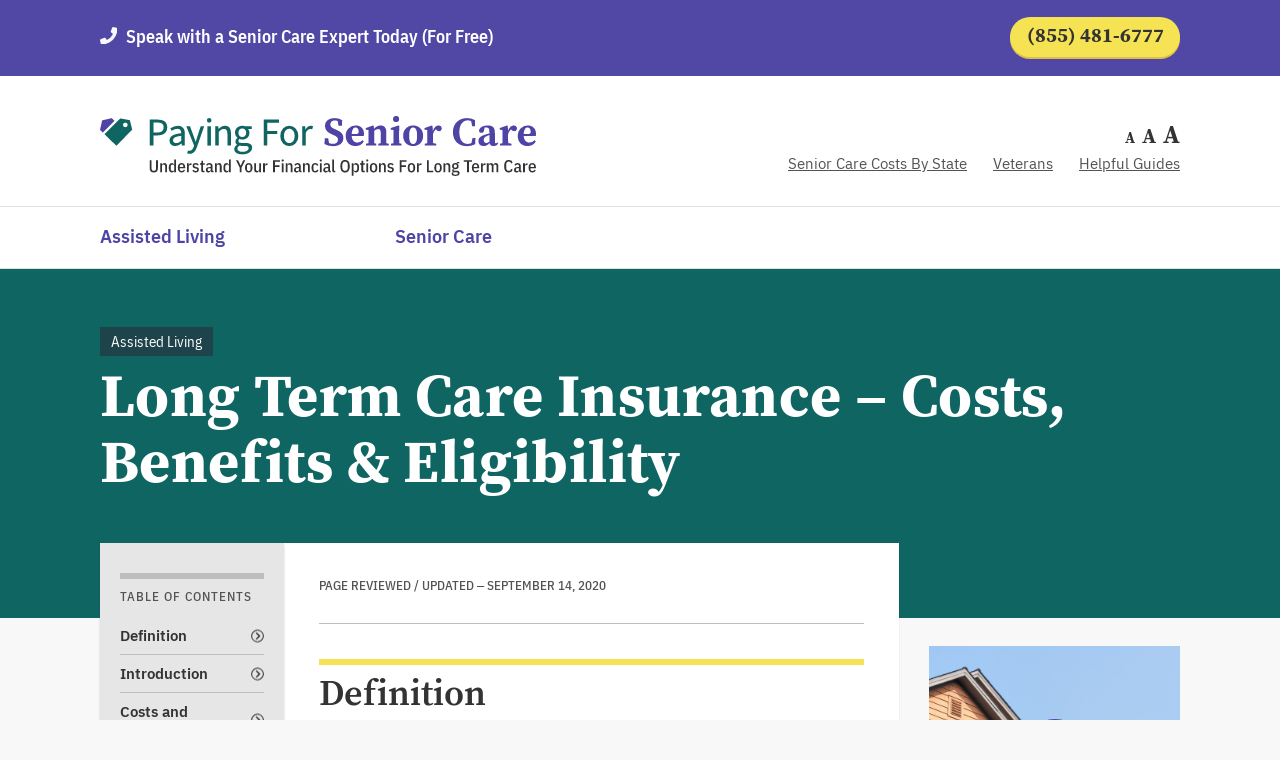

--- FILE ---
content_type: text/html; charset=UTF-8
request_url: https://www.payingforseniorcare.com/financial-products/insurance/ltc_insurance
body_size: 47170
content:
<!DOCTYPE html>
<html lang="en">
	<head>
        <meta http-equiv="content-type" content="text/html; charset=utf-8">
    <meta name="keywords" content="senior care costs, long term care pay for, assisted living, skilled nursing, nursing homes, adult day, custodial, financing, loans, eldercare, LTC Insurance">
    <meta name="description" content="Long Term Care Insurance, Costs, Benefits, Qualifications and Limitations in Paying for Long Term Care for Seniors">
<title>Long Term Care Insurance – Costs, Benefits &amp; Eligibility</title>
                    <link rel="canonical" href="https://www.payingforseniorcare.com/financial-products/insurance/ltc_insurance">
        <script>
            var ga_key = "UA-8657584-1";
        </script>
                        <link href="/wp-content/themes/pfsc/assets/images/favicon.ico" rel="shortcut icon" type="image/vnd.microsoft.icon">
        <link href="/wp-content/themes/pfsc/assets/css/revamp-state-zip.min.css" rel="stylesheet">
		<link rel="preload" href="/wp-content/themes/pfsc/assets/font/SourceSerifProBold.woff2" as="font" type="font/woff2" crossorigin>
        <!-- Start VWO Asynchronous Code -->
        <script type='text/javascript'>
            var _vwo_code = window._vwo_code = window._vwo_code || (function(){
            var account_id=521295,
            settings_tolerance=2000,
            library_tolerance=2500,
            use_existing_jquery=false,
            is_spa=1,
            hide_element='body',

            /* DO NOT EDIT BELOW THIS LINE */
            f=false,d=document,code={use_existing_jquery:function(){return use_existing_jquery;},library_tolerance:function(){return library_tolerance;},finish:function(){if(!f){f=true;var a=d.getElementById('_vis_opt_path_hides');if(a)a.parentNode.removeChild(a);}},finished:function(){return f;},load:function(a){var b=d.createElement('script');b.src=a;b.type='text/javascript';b.innerText;b.onerror=function(){_vwo_code.finish();};d.getElementsByTagName('head')[0].appendChild(b);},init:function(){
            window.settings_timer=setTimeout('_vwo_code.finish()',settings_tolerance);var a=d.createElement('style'),b=hide_element?hide_element+'{opacity:0 !important;filter:alpha(opacity=0) !important;background:none !important;}':'',h=d.getElementsByTagName('head')[0];a.setAttribute('id','_vis_opt_path_hides');a.setAttribute('type','text/css');if(a.styleSheet)a.styleSheet.cssText=b;else a.appendChild(d.createTextNode(b));h.appendChild(a);this.load('https://dev.visualwebsiteoptimizer.com/j.php?a='+account_id+'&u='+encodeURIComponent(d.URL)+'&f='+(+is_spa)+'&r='+Math.random());return settings_timer; }};window._vwo_settings_timer = code.init(); return code; }());
        </script>

		<!-- End VWO Asynchronous Code -->
		<!-- Google Analytics Starts -->
		<script type="text/javascript">
			(function (i, s, o, g, r, a, m) {
            i['GoogleAnalyticsObject'] = r;
            i[r] = i[r] || function () {
            (i[r].q = i[r].q || []).push(arguments)
            },
            i[r].l = 1 * new Date();
            a = s.createElement(o),
            m = s.getElementsByTagName(o)[0];
            a.async = 1;
            a.src = g;
            m.parentNode.insertBefore(a, m)
            })(window, document, 'script', '//www.google-analytics.com/analytics.js', 'ga');

            ga('create', ga_key, 'auto');
            ga('require', 'linkid', 'linkid.js');
            ga('send', 'pageview', '');
            setTimeout(function () {
            ga('send', 'event', '30_seconds', 'read')
            }, 30000);
		</script>
        <!-- Google tag (gtag.js) --> 
        <script async src="https://www.googletagmanager.com/gtag/js?id=G-JMKHLJSYKP"></script>
        <script>
            window.dataLayer = window.dataLayer || [];
            function gtag(){dataLayer.push(arguments);}
            gtag('js', new Date());
            gtag('config', 'G-JMKHLJSYKP');
        </script>

		<!-- Google Tag Manager -->
		<script>
			(function (w, d, s, l, i) {
            w[l] = w[l] || [];
            w[l].push({'gtm.start': new Date().getTime(), event: 'gtm.js'});
            var f = d.getElementsByTagName(s)[0],
            j = d.createElement(s),
            dl = l != 'dataLayer' ? '&l=' + l : '';
            j.async = true;
            j.src = 'https://www.googletagmanager.com/gtm.js?id=' + i + dl;
            f.parentNode.insertBefore(j, f);
            })(window, document, 'script', 'dataLayer', 'GTM-WNGWNV5');
		</script>
		<!-- End Google Tag Manager -->

		<meta content="width=device-width, initial-scale=1, maximum-scale=1.0" name="viewport"> 
		<script>
			dataLayer = [];
		</script>

		<script type="text/javascript">var dataLayer = window.dataLayer = window.dataLayer || [];</script><script type="text/javascript">var adataLayer = window.adataLayer = window.adataLayer || [];</script><script type="text/javascript">
			adataLayer = {"property":{"id":""},"resource":{"id":"","rollup_care_type":"","care_type":""},"page":{"title":"Long Term Care Insurance \u2013 Costs, Benefits &amp; Eligibility","type":"resource","layout":"","category":"long-term-care-insurance","tags":"adult-day;assisted-living;custodial;eldercare;financing;loans;long-term-care-pay-for;ltc-insurance;nursing-homes;senior-care-costs;skilled-nursing","ad_present":false,"attributes":{"sort_order":"","counts":{"total":0,"in_region":0,"nearby":0},"page_number":0}},"location":{"state":"","state_code":"","city":"","county":"","zip":""}}
		</script><meta name='robots' content='max-image-preview:large' />
	<style>img:is([sizes="auto" i], [sizes^="auto," i]) { contain-intrinsic-size: 3000px 1500px }</style>
	<!--Start: Critical CSS Handling Logic--><style>/*Start: State page CSS*/﻿@font-face{font-family:"IBM Plex Sans";font-style:normal;font-weight:100;font-display:swap;src:url("/app/themes/pfsc/assets/font/IBMPlexSansThin.woff2") format("woff2"),url(https://fonts.gstatic.com/s/ibmplexsans/v8/zYX-KVElMYYaJe8bpLHnCwDKjbLeEw.woff) format("woff"),url(https://fonts.gstatic.com/s/ibmplexsans/v8/zYX-KVElMYYaJe8bpLHnCwDKjbLeEA.ttf) format("truetype");unicode-range:U+0000-00FF,U+0131,U+0152-0153,U+02BB-02BC,U+02C6,U+02DA,U+02DC,U+2000-206F,U+2074,U+20AC,U+2122,U+2191,U+2193,U+2212,U+2215,U+FEFF,U+FFFD}@font-face{font-family:"IBM Plex Sans";font-style:normal;font-weight:200;font-display:swap;src:url("/app/themes/pfsc/assets/font/IBMPlexSansExtraLight.woff2") format("woff2"),url(https://fonts.gstatic.com/s/ibmplexsans/v8/zYX9KVElMYYaJe8bpLHnCwDKjR7_MIU.woff) format("woff"),url(https://fonts.gstatic.com/s/ibmplexsans/v8/zYX9KVElMYYaJe8bpLHnCwDKjR7_MIY.ttf) format("truetype");unicode-range:U+0000-00FF,U+0131,U+0152-0153,U+02BB-02BC,U+02C6,U+02DA,U+02DC,U+2000-206F,U+2074,U+20AC,U+2122,U+2191,U+2193,U+2212,U+2215,U+FEFF,U+FFFD}@font-face{font-family:"IBM Plex Sans";font-style:normal;font-weight:300;src:url("/app/themes/pfsc/assets/font/IBMPlexSansLight.woff2") format("woff2"),url(https://fonts.gstatic.com/s/ibmplexsans/v8/zYX9KVElMYYaJe8bpLHnCwDKjXr8MIU.woff) format("woff"),url(https://fonts.gstatic.com/s/ibmplexsans/v8/zYX9KVElMYYaJe8bpLHnCwDKjXr8MIY.ttf) format("truetype");unicode-range:U+0000-00FF,U+0131,U+0152-0153,U+02BB-02BC,U+02C6,U+02DA,U+02DC,U+2000-206F,U+2074,U+20AC,U+2122,U+2191,U+2193,U+2212,U+2215,U+FEFF,U+FFFD}@font-face{font-family:"IBM Plex Sans";font-style:normal;font-weight:400;font-display:swap;src:url("/app/themes/pfsc/assets/font/IBMPlexSans.woff2") format("woff2"),url(https://fonts.gstatic.com/s/ibmplexsans/v8/zYXgKVElMYYaJe8bpLHnCwDKtdU.woff) format("woff"),url(https://fonts.gstatic.com/s/ibmplexsans/v8/zYXgKVElMYYaJe8bpLHnCwDKtdY.ttf) format("truetype");unicode-range:U+0000-00FF,U+0131,U+0152-0153,U+02BB-02BC,U+02C6,U+02DA,U+02DC,U+2000-206F,U+2074,U+20AC,U+2122,U+2191,U+2193,U+2212,U+2215,U+FEFF,U+FFFD}@font-face{font-family:"IBM Plex Sans";font-style:normal;font-weight:500;font-display:swap;src:url("/app/themes/pfsc/assets/font/IBMPlexSansMedium.woff2") format("woff2"),url(https://fonts.gstatic.com/s/ibmplexsans/v8/zYX9KVElMYYaJe8bpLHnCwDKjSL9MIU.woff) format("woff"),url(https://fonts.gstatic.com/s/ibmplexsans/v8/zYX9KVElMYYaJe8bpLHnCwDKjSL9MIY.ttf) format("truetype");unicode-range:U+0000-00FF,U+0131,U+0152-0153,U+02BB-02BC,U+02C6,U+02DA,U+02DC,U+2000-206F,U+2074,U+20AC,U+2122,U+2191,U+2193,U+2212,U+2215,U+FEFF,U+FFFD}@font-face{font-family:"IBM Plex Sans";font-style:normal;font-weight:600;font-display:swap;src:url("/app/themes/pfsc/assets/font/IBMPlexSansSemiBold.woff2") format("woff2"),url(https://fonts.gstatic.com/s/ibmplexsans/v8/zYX9KVElMYYaJe8bpLHnCwDKjQ76MIU.woff) format("woff"),url(https://fonts.gstatic.com/s/ibmplexsans/v8/zYX9KVElMYYaJe8bpLHnCwDKjQ76MIY.ttf) format("truetype");unicode-range:U+0000-00FF,U+0131,U+0152-0153,U+02BB-02BC,U+02C6,U+02DA,U+02DC,U+2000-206F,U+2074,U+20AC,U+2122,U+2191,U+2193,U+2212,U+2215,U+FEFF,U+FFFD}@font-face{font-family:"IBM Plex Sans";font-style:normal;font-weight:700;font-display:swap;src:url("/app/themes/pfsc/assets/font/IBMPlexSansBold.woff2") format("woff2"),url(https://fonts.gstatic.com/s/ibmplexsans/v8/zYX9KVElMYYaJe8bpLHnCwDKjWr7MIU.woff) format("woff"),url(https://fonts.gstatic.com/s/ibmplexsans/v8/zYX9KVElMYYaJe8bpLHnCwDKjWr7MIY.ttf) format("truetype");unicode-range:U+0000-00FF,U+0131,U+0152-0153,U+02BB-02BC,U+02C6,U+02DA,U+02DC,U+2000-206F,U+2074,U+20AC,U+2122,U+2191,U+2193,U+2212,U+2215,U+FEFF,U+FFFD}@font-face{font-family:"IBM Plex Sans Condensed";font-style:normal;font-weight:100;font-display:swap;src:url("/app/themes/pfsc/assets/font/IBMPlexSansCondensedThin.woff2") format("woff2"),url(https://fonts.gstatic.com/s/ibmplexsanscondensed/v7/Gg8nN4UfRSqiPg7Jn2ZI12V4DCEwkj1E4LVeHY7KyKg.woff) format("woff"),url(https://fonts.gstatic.com/s/ibmplexsanscondensed/v7/Gg8nN4UfRSqiPg7Jn2ZI12V4DCEwkj1E4LVeHY7KyKs.ttf) format("truetype");unicode-range:U+0000-00FF,U+0131,U+0152-0153,U+02BB-02BC,U+02C6,U+02DA,U+02DC,U+2000-206F,U+2074,U+20AC,U+2122,U+2191,U+2193,U+2212,U+2215,U+FEFF,U+FFFD}@font-face{font-family:"IBM Plex Sans Condensed";font-style:normal;font-weight:200;font-display:swap;src:url("/app/themes/pfsc/assets/font/IBMPlexSansCondensedExtraLight.woff2") format("woff2"),url(https://fonts.gstatic.com/s/ibmplexsanscondensed/v7/Gg8gN4UfRSqiPg7Jn2ZI12V4DCEwkj1E4LVeHY5m6Yvo.woff) format("woff"),url(https://fonts.gstatic.com/s/ibmplexsanscondensed/v7/Gg8gN4UfRSqiPg7Jn2ZI12V4DCEwkj1E4LVeHY5m6Yvr.ttf) format("truetype");unicode-range:U+0000-00FF,U+0131,U+0152-0153,U+02BB-02BC,U+02C6,U+02DA,U+02DC,U+2000-206F,U+2074,U+20AC,U+2122,U+2191,U+2193,U+2212,U+2215,U+FEFF,U+FFFD}@font-face{font-family:"IBM Plex Sans Condensed";font-style:normal;font-weight:300;font-display:swap;src:url("/app/themes/pfsc/assets/font/IBMPlexSansCondensedLight.woff2") format("woff2"),url(https://fonts.gstatic.com/s/ibmplexsanscondensed/v7/Gg8gN4UfRSqiPg7Jn2ZI12V4DCEwkj1E4LVeHY4C6ovo.woff) format("woff"),url(https://fonts.gstatic.com/s/ibmplexsanscondensed/v7/Gg8gN4UfRSqiPg7Jn2ZI12V4DCEwkj1E4LVeHY4C6ovr.ttf) format("truetype");unicode-range:U+0000-00FF,U+0131,U+0152-0153,U+02BB-02BC,U+02C6,U+02DA,U+02DC,U+2000-206F,U+2074,U+20AC,U+2122,U+2191,U+2193,U+2212,U+2215,U+FEFF,U+FFFD}@font-face{font-family:"IBM Plex Sans Condensed";font-style:normal;font-weight:400;font-display:swap;src:url("/app/themes/pfsc/assets/font/IBMPlexSansCondensed.woff2") format("woff2"),url(https://fonts.gstatic.com/s/ibmplexsanscondensed/v7/Gg8nN4UfRSqiPg7Jn2ZI12V4DCEwkj1E4LVeHYasyKg.woff) format("woff"),url(https://fonts.gstatic.com/s/ibmplexsanscondensed/v7/Gg8lN4UfRSqiPg7Jn2ZI12V4DCEwkj1E4LVeHbau.ttf) format("truetype");unicode-range:U+0000-00FF,U+0131,U+0152-0153,U+02BB-02BC,U+02C6,U+02DA,U+02DC,U+2000-206F,U+2074,U+20AC,U+2122,U+2191,U+2193,U+2212,U+2215,U+FEFF,U+FFFD}@font-face{font-family:"IBM Plex Sans Condensed";font-style:normal;font-weight:500;font-display:swap;src:url("/app/themes/pfsc/assets/font/IBMPlexSansCondensedMedium.woff2") format("woff2"),url(https://fonts.gstatic.com/s/ibmplexsanscondensed/v7/Gg8gN4UfRSqiPg7Jn2ZI12V4DCEwkj1E4LVeHY5a64vo.woff) format("woff"),url(https://fonts.gstatic.com/s/ibmplexsanscondensed/v7/Gg8gN4UfRSqiPg7Jn2ZI12V4DCEwkj1E4LVeHY5a64vr.ttf) format("truetype");unicode-range:U+0000-00FF,U+0131,U+0152-0153,U+02BB-02BC,U+02C6,U+02DA,U+02DC,U+2000-206F,U+2074,U+20AC,U+2122,U+2191,U+2193,U+2212,U+2215,U+FEFF,U+FFFD}@font-face{font-family:"IBM Plex Sans Condensed";font-style:normal;font-weight:600;font-display:swap;src:url("/app/themes/pfsc/assets/font/IBMPlexSansCondensedSemiBold.woff2") format("woff2"),url(https://fonts.gstatic.com/s/ibmplexsanscondensed/v7/Gg8gN4UfRSqiPg7Jn2ZI12V4DCEwkj1E4LVeHY527Ivo.woff) format("woff"),url(https://fonts.gstatic.com/s/ibmplexsanscondensed/v7/Gg8gN4UfRSqiPg7Jn2ZI12V4DCEwkj1E4LVeHY527Ivr.ttf) format("truetype");unicode-range:U+0000-00FF,U+0131,U+0152-0153,U+02BB-02BC,U+02C6,U+02DA,U+02DC,U+2000-206F,U+2074,U+20AC,U+2122,U+2191,U+2193,U+2212,U+2215,U+FEFF,U+FFFD}@font-face{font-family:"IBM Plex Sans Condensed";font-style:normal;font-weight:700;font-display:swap;src:url("/app/themes/pfsc/assets/font/IBMPlexSansCondensedBold.woff2") format("woff2"),url(https://fonts.gstatic.com/s/ibmplexsanscondensed/v7/Gg8gN4UfRSqiPg7Jn2ZI12V4DCEwkj1E4LVeHY4S7Yvo.woff) format("woff"),url(https://fonts.gstatic.com/s/ibmplexsanscondensed/v7/Gg8gN4UfRSqiPg7Jn2ZI12V4DCEwkj1E4LVeHY4S7Yvr.ttf) format("truetype");unicode-range:U+0000-00FF,U+0131,U+0152-0153,U+02BB-02BC,U+02C6,U+02DA,U+02DC,U+2000-206F,U+2074,U+20AC,U+2122,U+2191,U+2193,U+2212,U+2215,U+FEFF,U+FFFD}@font-face{font-family:"Source Serif Pro";font-style:normal;font-weight:200;font-display:swap;src:url("/app/themes/pfsc/assets/font/SourceSerifProExtraLight.woff2") format("woff2"),url(https://fonts.gstatic.com/s/sourceserifpro/v10/neIXzD-0qpwxpaWvjeD0X88SAOeasbsfhSg.woff) format("woff"),url(https://fonts.gstatic.com/s/sourceserifpro/v10/neIXzD-0qpwxpaWvjeD0X88SAOeasbsfhSs.ttf) format("truetype");unicode-range:U+0000-00FF,U+0131,U+0152-0153,U+02BB-02BC,U+02C6,U+02DA,U+02DC,U+2000-206F,U+2074,U+20AC,U+2122,U+2191,U+2193,U+2212,U+2215,U+FEFF,U+FFFD}@font-face{font-family:"Source Serif Pro";font-style:normal;font-weight:300;font-display:swap;src:url("/app/themes/pfsc/assets/font/SourceSerifProLight.woff2") format("woff2"),url(https://fonts.gstatic.com/s/sourceserifpro/v10/neIXzD-0qpwxpaWvjeD0X88SAOeasd8chSg.woff) format("woff"),url(https://fonts.gstatic.com/s/sourceserifpro/v10/neIXzD-0qpwxpaWvjeD0X88SAOeasd8chSs.ttf) format("truetype");unicode-range:U+0000-00FF,U+0131,U+0152-0153,U+02BB-02BC,U+02C6,U+02DA,U+02DC,U+2000-206F,U+2074,U+20AC,U+2122,U+2191,U+2193,U+2212,U+2215,U+FEFF,U+FFFD}@font-face{font-family:"Source Serif Pro";font-style:normal;font-weight:400;font-display:swap;src:url("/app/themes/pfsc/assets/font/SourceSerifPro.woff2") format("woff2"),url(https://fonts.gstatic.com/s/sourceserifpro/v10/neIQzD-0qpwxpaWvjeD0X88SAOeaiXA.woff) format("woff"),url(https://fonts.gstatic.com/s/sourceserifpro/v10/neIQzD-0qpwxpaWvjeD0X88SAOeaiXM.ttf) format("truetype");unicode-range:U+0000-00FF,U+0131,U+0152-0153,U+02BB-02BC,U+02C6,U+02DA,U+02DC,U+2000-206F,U+2074,U+20AC,U+2122,U+2191,U+2193,U+2212,U+2215,U+FEFF,U+FFFD}@font-face{font-family:"Source Serif Pro";font-style:normal;font-weight:600;font-display:swap;src:url("/app/themes/pfsc/assets/font/SourceSerifProSemiBold.woff2") format("woff2"),url(https://fonts.gstatic.com/s/sourceserifpro/v10/neIXzD-0qpwxpaWvjeD0X88SAOeasasahSg.woff) format("woff"),url(https://fonts.gstatic.com/s/sourceserifpro/v10/neIXzD-0qpwxpaWvjeD0X88SAOeasasahSs.ttf) format("truetype");unicode-range:U+0000-00FF,U+0131,U+0152-0153,U+02BB-02BC,U+02C6,U+02DA,U+02DC,U+2000-206F,U+2074,U+20AC,U+2122,U+2191,U+2193,U+2212,U+2215,U+FEFF,U+FFFD}@font-face{font-family:"Source Serif Pro";font-style:normal;font-weight:700;font-display:swap;src:url("/app/themes/pfsc/assets/font/SourceSerifProBold.woff2") format("woff2"),url(https://fonts.gstatic.com/s/sourceserifpro/v10/neIXzD-0qpwxpaWvjeD0X88SAOeasc8bhSg.woff) format("woff"),url(https://fonts.gstatic.com/s/sourceserifpro/v10/neIXzD-0qpwxpaWvjeD0X88SAOeasc8bhSs.ttf) format("truetype");unicode-range:U+0000-00FF,U+0131,U+0152-0153,U+02BB-02BC,U+02C6,U+02DA,U+02DC,U+2000-206F,U+2074,U+20AC,U+2122,U+2191,U+2193,U+2212,U+2215,U+FEFF,U+FFFD}@font-face{font-family:"Source Serif Pro";font-style:normal;font-weight:900;font-display:swap;src:url("/app/themes/pfsc/assets/font/SourceSerifProBlack.woff2") format("woff2"),url(https://fonts.gstatic.com/s/sourceserifpro/v10/neIXzD-0qpwxpaWvjeD0X88SAOeasfcZhSg.woff) format("woff"),url(https://fonts.gstatic.com/s/sourceserifpro/v10/neIXzD-0qpwxpaWvjeD0X88SAOeasfcZhSs.ttf) format("truetype");unicode-range:U+0000-00FF,U+0131,U+0152-0153,U+02BB-02BC,U+02C6,U+02DA,U+02DC,U+2000-206F,U+2074,U+20AC,U+2122,U+2191,U+2193,U+2212,U+2215,U+FEFF,U+FFFD}.thank-you-page h1,.box-with-link.green .left span,.box-with-link.blue .left span,.box-with-link.yellow .left span,.state-common-content .statewise-content-wrap .statewise-content-left h5,.banner-section .banner-content h1,.header-section-2 .header-section-2-row .header-section-2-col-right .col-right-wrap .change-fonts ul li span,.header-section-2 .header-section-2-row .header-section-2-col-right .col-right-wrap .mobile-menu-link span{font-family:"Source Serif Pro",serif;font-weight:700}.banner-section .banner-content .banner-label{font-family:"IBM Plex Sans Condensed",sans-serif;font-weight:400}.mobile-toc .m-toc-label span,.state-common-content .state-common-head .c-pagereview,.search-from .form-group-row .group-col .select-group .search-form-label small,.advertising-disclosure.revamp-disclosure label,.right-side-bar span.label,.new-toc-table span,.state-common-content .statewise-content-wrap .statewise-contact-right .statewise-contact-box .label{font-family:"IBM Plex Sans Condensed",sans-serif;font-weight:500}.header-section-1 .header-container .top-head-row .top-head-left a{font-family:"IBM Plex Sans Condensed",sans-serif;font-weight:600}.right-side-bar ul li a,.state-common-content .statewise-content-wrap .statewise-contact-right .statewise-contact-box p,.state-common-content .statewise-content-wrap .statewise-contact-right .statewise-contact-box ul li a,.search-from .form-group-row .group-col .select-group .search-form-control li,.search-from .form-group-row .group-col .select-group .search-form-label span,.guide-link ul li a,p,html{font-family:"IBM Plex Sans",sans-serif;font-weight:400}.new-toc-table ul li a,.header-section-3 .nav-wrap .main-nav .nav li a,.back-to-top span,.state-common-content .statewise-content-wrap .statewise-contact-right .statewise-contact-box .state-website,.state-common-content .statewise-content-wrap .statewise-contact-right .statewise-contact-box .state-email,.blue-button-2,.box-with-link.blue .right .link,.blue-button,.green-button,.box-with-link.green .right .link,.black-button,.yellow-button,.box-with-link.yellow .right .link,.header-section-1 .header-container .top-head-row .top-head-right a{font-family:"IBM Plex Sans",sans-serif;font-weight:600}.width-100{width:100%;float:none;margin:0}.search-form-container .search-form-bg{-ms-box-shadow:0 2px 48px rgba(0,0,0,.25);-moz-box-shadow:0 2px 48px rgba(0,0,0,.25);-webkit-box-shadow:0 2px 48px rgba(0,0,0,.25);-o-box-shadow:0 2px 48px rgba(0,0,0,.25);box-shadow:0 2px 48px rgba(0,0,0,.25)}.mobile-toc .m-toc-label,.search-from .form-group-row .group-col .select-group .search-form-label{-ms-box-shadow:0 1px 10px rgba(0,0,0,.15);-moz-box-shadow:0 1px 10px rgba(0,0,0,.15);-webkit-box-shadow:0 1px 10px rgba(0,0,0,.15);-o-box-shadow:0 1px 10px rgba(0,0,0,.15);box-shadow:0 1px 10px rgba(0,0,0,.15)}.search-from .form-group-row .group-col .select-group .search-form-control{-ms-box-shadow:0 1px 10px rgba(0,0,0,.15);-moz-box-shadow:0 1px 10px rgba(0,0,0,.15);-webkit-box-shadow:0 1px 10px rgba(0,0,0,.15);-o-box-shadow:0 1px 10px rgba(0,0,0,.15);box-shadow:0 1px 10px rgba(0,0,0,.15)}.right-side-bar,.state-common-content{-ms-box-shadow:0 1px 1px rgba(0,0,0,.16);-moz-box-shadow:0 1px 1px rgba(0,0,0,.16);-webkit-box-shadow:0 1px 1px rgba(0,0,0,.16);-o-box-shadow:0 1px 1px rgba(0,0,0,.16);box-shadow:0 1px 1px rgba(0,0,0,.16)}.blue-button-2:hover,.box-with-link.blue .right .link:hover,.green-button:hover,.box-with-link.green .right .link:hover,.yellow-button:hover,.box-with-link.yellow .right .link:hover,.header-section-1 .header-container .top-head-row .top-head-right a:hover{-ms-box-shadow:0 2px 1px rgba(0,0,0,.55);-moz-box-shadow:0 2px 1px rgba(0,0,0,.55);-webkit-box-shadow:0 2px 1px rgba(0,0,0,.55);-o-box-shadow:0 2px 1px rgba(0,0,0,.55);box-shadow:0 2px 1px rgba(0,0,0,.55)}.black-button{-ms-box-shadow:0 3px 6px rgba(0,0,0,.28);-moz-box-shadow:0 3px 6px rgba(0,0,0,.28);-webkit-box-shadow:0 3px 6px rgba(0,0,0,.28);-o-box-shadow:0 3px 6px rgba(0,0,0,.28);box-shadow:0 3px 6px rgba(0,0,0,.28)}.blue-button{-ms-box-shadow:0px 1px 0px 1px #221d53;-moz-box-shadow:0px 1px 0px 1px #221d53;-webkit-box-shadow:0px 1px 0px 1px #221d53;-o-box-shadow:0px 1px 0px 1px #221d53;box-shadow:0px 1px 0px 1px #221d53}.state-common-content .statewise-content-wrap .statewise-contact-right .statewise-contact-box .state-website,.state-common-content .statewise-content-wrap .statewise-contact-right .statewise-contact-box .state-email{-ms-box-shadow:0px 1px 0px 0px #4e44a5;-moz-box-shadow:0px 1px 0px 0px #4e44a5;-webkit-box-shadow:0px 1px 0px 0px #4e44a5;-o-box-shadow:0px 1px 0px 0px #4e44a5;box-shadow:0px 1px 0px 0px #4e44a5}.header-section-2 .header-section-2-row .header-section-2-col-right .col-right-wrap .mobile-menu-link span{-ms-box-shadow:0px 1px 9px 0px rgba(78,68,165,.15);-moz-box-shadow:0px 1px 9px 0px rgba(78,68,165,.15);-webkit-box-shadow:0px 1px 9px 0px rgba(78,68,165,.15);-o-box-shadow:0px 1px 9px 0px rgba(78,68,165,.15);box-shadow:0px 1px 9px 0px rgba(78,68,165,.15)}.yellow-button,.box-with-link.yellow .right .link,.header-section-1 .header-container .top-head-row .top-head-right a{-ms-box-shadow:0px 2px 0px 0px #e0bd49;-moz-box-shadow:0px 2px 0px 0px #e0bd49;-webkit-box-shadow:0px 2px 0px 0px #e0bd49;-o-box-shadow:0px 2px 0px 0px #e0bd49;box-shadow:0px 2px 0px 0px #e0bd49}.blue-button-2,.box-with-link.blue .right .link,.green-button,.box-with-link.green .right .link{-ms-box-shadow:0px 2px 0px 0px #1f434b;-moz-box-shadow:0px 2px 0px 0px #1f434b;-webkit-box-shadow:0px 2px 0px 0px #1f434b;-o-box-shadow:0px 2px 0px 0px #1f434b;box-shadow:0px 2px 0px 0px #1f434b}.yellow-button,.box-with-link.yellow .right .link,.header-section-1 .header-container .top-head-row .top-head-right a{background-color:#f5e353;color:#333;font-size:16px;line-height:27px;text-decoration:underline;border:0;padding:9px 9px;width:100%;border-radius:23px;text-align:center;display:block;outline:none}.yellow-button:hover,.box-with-link.yellow .right .link:hover,.header-section-1 .header-container .top-head-row .top-head-right a:hover{background-color:#3a3576;color:#fff;text-decoration:none}.black-button{font-size:15px;line-height:17px;color:#fff;background:#333;border-radius:20px;border:0;text-align:center;text-decoration:underline;display:block;padding:11px 45px;text-transform:capitalize;margin:0 auto;z-index:99;outline:none}.black-button:hover{text-decoration:none;background-color:#f5e353;color:#333}.green-button,.box-with-link.green .right .link{background-color:#116764;color:#fff;font-size:16px;line-height:27px;text-decoration:underline;border:0;padding:9px 9px;width:100%;border-radius:23px;text-align:center;display:block;outline:none}.green-button:hover,.box-with-link.green .right .link:hover{background-color:#3a3576;color:#fff;text-decoration:none}.blue-button{background-color:#5147a5;color:#fff;font-size:16px;line-height:27px;text-decoration:underline;border:0;padding:6px 67px;border-radius:23px;outline:none}.blue-button:hover{text-decoration:none;background-color:#333}.blue-button-2,.box-with-link.blue .right .link{background-color:#1d517e;color:#fff;font-size:16px;line-height:27px;text-decoration:underline;border:0;padding:9px 9px;width:100%;border-radius:23px;text-align:center;display:block;outline:none}.blue-button-2:hover,.box-with-link.blue .right .link:hover{background-color:#3a3576;color:#fff;text-decoration:none}.state-common-content .statewise-content-wrap .statewise-contact-right .statewise-contact-box .state-website,.state-common-content .statewise-content-wrap .statewise-contact-right .statewise-contact-box .state-email{font-size:15px;line-height:25px;color:#4e44a5 !important;background:#fff;border-radius:23px;border:1px solid #4e44a5;text-align:center;text-decoration:underline;display:block;padding:9px 0;outline:none}.state-common-content .statewise-content-wrap .statewise-contact-right .statewise-contact-box .state-website:hover,.state-common-content .statewise-content-wrap .statewise-contact-right .statewise-contact-box .state-email:hover{color:#fff !important;background-color:#4e44a5}.right-side-bar span.label,.new-toc-table span,.state-common-content .statewise-content-wrap .statewise-contact-right .statewise-contact-box .label{font-size:13px;line-height:16px;letter-spacing:1px;color:#535353;text-transform:uppercase}.right-side-bar ul li a:after,.new-toc-table ul li a:after{width:13px;height:13px;background:url("/app/themes/pfsc/assets/img/right-arrow-black.svg") no-repeat;background-size:cover;border-radius:100%;position:absolute;right:0;top:50%;-ms-transform:translateY(-50%);-moz-transform:translateY(-50%);-webkit-transform:translateY(-50%);-o-transform:translateY(-50%);transform:translateY(-50%)}.right-side-bar ul li a:hover:after,.new-toc-table ul li a:hover:after{background:url("/app/themes/pfsc/assets/img/right-arrow-fill.svg") no-repeat;background-position:center;border-radius:100%;background-size:100%;background-color:#333}.state-common-content{background-color:#fff;padding:35px 35px 15px;margin-bottom:30px}@media screen and (max-width: 768px){.state-common-content{padding:25px 25px 15px;max-width:100%}}article,aside,details,figcaption,figure,footer,header,hgroup,main,nav,section,summary{display:block}audio,canvas,video{display:inline-block}audio:not([controls]){display:none;height:0}[hidden],template{display:none}a{background:transparent}a:focus{outline:0}a:active,a:hover{outline:0}abbr[title]{border-bottom:1px dotted}b,strong{font-weight:600 !important}dfn{font-style:italic}hr{-moz-box-sizing:content-box;box-sizing:content-box;height:0}mark{background:#ff0;color:#222}code,kbd,pre,samp{font-family:monospace,serif;font-size:1em}pre{white-space:pre-wrap}q{quotes:"“" "”" "‘" "’"}small{font-size:80%}sub,sup{font-size:75%;line-height:0;position:relative;vertical-align:baseline}sup{top:-0.5em}sub{bottom:-0.25em}img{border:0}svg:not(:root){overflow:hidden}figure{margin:0}fieldset{border:1px solid silver;margin:0 2px;padding:.35em .625em .75em}legend{border:0;padding:0}button,input,select,textarea{font-family:inherit;font-size:100%;margin:0}button,input{line-height:normal}button,select{text-transform:none}button,html input[type=button],input[type=reset],input[type=submit]{-webkit-appearance:button;cursor:pointer}button[disabled],html input[disabled]{cursor:default}input[type=checkbox],input[type=radio]{box-sizing:border-box;padding:0}input[type=search]{-webkit-appearance:textfield}input[type=search]::-webkit-search-cancel-button,input[type=search]::-webkit-search-decoration{-webkit-appearance:none}button::-moz-focus-inner,input::-moz-focus-inner{border:0;padding:0}textarea{overflow:auto;vertical-align:top}table{border-collapse:collapse;border-spacing:0}.advertising-disclosure.revamp-disclosure{position:relative;left:0;margin-bottom:10px}.advertising-disclosure.revamp-disclosure label{color:#fff;margin:0 0 10px;float:none;font-size:15px;text-decoration:underline;padding-bottom:15px}.advertising-disclosure.revamp-disclosure .disclosure-content{width:100%;max-width:1080px;top:30px;z-index:1000}@media screen and (max-width: 768px){.advertising-disclosure.revamp-disclosure .disclosure-content{top:30px;right:0}}.clearfix:after{visibility:hidden;display:block;font-size:0;content:" ";clear:both;height:0}.clearfix{display:inline-block}* html .clearfix{height:1%}.clearfix{display:block}*,input[type=search]{-webkit-box-sizing:border-box;-moz-box-sizing:border-box;box-sizing:border-box}a,input:focus,input[type=button],input[type=reset],input[type=submit],textarea:focus,.button{-webkit-transition:all .2s ease-in-out;-moz-transition:all .2s ease-in-out;-ms-transition:all .2s ease-in-out;-o-transition:all .2s ease-in-out;transition:all .2s ease-in-out}::-moz-selection{background-color:#5147a5;color:#fff}::selection{background-color:#5147a5;color:#fff}html{-ms-text-size-adjust:auto;-webkit-text-size-adjust:auto;text-size-adjust:auto}body{background-color:#f8f8f8;color:#363636;font-size:15px;font-weight:400;line-height:25px;-webkit-font-smoothing:antialiased;margin:0;padding:0;position:relative}a{color:#4e44a5;text-decoration:underline}a:hover{text-decoration:none;color:#333}p a{font-weight:700}p{line-height:1.5em;margin:0 0 25px;padding:0;color:#363636}hr{border:0;border-collapse:collapse;border-top:1px solid #bebebe;clear:both;margin:25px 0}h1,h2,h3,h4,h5,h6{margin:0 0 25px;font-family:"Source Serif Pro",serif}h1{font-size:66px;line-height:70px;letter-spacing:.4px;font-weight:700;color:#fff}h2{font-size:36px;line-height:40px;font-weight:600;color:#333;border-top:6px solid #f5e353;padding-top:10px}h3{font-size:32px;line-height:34px;font-weight:700;color:#333}h4{font-size:27px;line-height:29px;font-weight:600;color:#0f6562}h5{font-size:22px;line-height:25px;font-weight:600;color:#333}h5 a{color:#4e44a5}h6{font-size:20px;line-height:24px;font-weight:700;color:#585858}img{max-width:100%;height:auto}.no-margin{margin:0}.no-padding{padding:0}ul li::marker{color:#0f6562;font-size:20px}.wrapper{width:100%;position:relative;padding-bottom:50px}.wrapper:after{content:"";position:absolute;bottom:0;left:0;background:#0f6562;width:100%;height:23%;z-index:-1}@media screen and (max-width: 768px){.show-in-desktop{display:none}}.show-in-mobile{display:none}@media screen and (max-width: 768px){.show-in-mobile{display:block}}.header-container{max-width:1080px;width:100%;margin:0 auto}@media(max-width: 1080px){.header-container{padding:0 15px}}.footer-container{max-width:1080px;width:100%;margin:0 auto}@media(max-width: 1100px){.footer-container{padding:0 15px}}.container{max-width:1080px;width:100%;margin:0 auto}@media(max-width: 1100px){.container{padding:0 15px}}.back-to-top{text-align:center;background-color:#fff;border-radius:42px;border:1px solid #bebebe;display:inline-block;cursor:pointer;z-index:99;padding:6px 14px;position:fixed;right:20px;bottom:20px;display:none;-ms-box-shadow:0 2px 20px rgba(51,51,51,.1);-moz-box-shadow:0 2px 20px rgba(51,51,51,.1);-webkit-box-shadow:0 2px 20px rgba(51,51,51,.1);-o-box-shadow:0 2px 20px rgba(51,51,51,.1);box-shadow:0 2px 20px rgba(51,51,51,.1)}.back-to-top.show-arrow{display:block}.back-to-top:hover span{text-decoration:none}@media screen and (max-width: 768px){.back-to-top{display:none}}.back-to-top span{font-size:15px;line-height:27px;color:#0f6562;text-decoration:underline;padding-right:30px;position:relative}.back-to-top span:after{content:"";width:25px;height:25px;background:url("/app/themes/pfsc/assets/img/back-to-top.svg") no-repeat center;position:absolute;right:-5px;top:-3px}@media(min-width: 768px){.body-no-scroll{overflow:hidden}}table{border:1px solid #bebebe;overflow-x:auto;width:100%;display:block;font-size:15px;line-height:18px;color:#333;margin-bottom:30px}table tr:nth-child(even){background-color:#f2f7f9}table tr td{padding:20px 20px 20px;width:100%;border-left:1px solid #c1d1d5}table tr td:first-child{border-left:0}@media(min-width: 620px){.table-fixed-layout{display:table !important;table-layout:fixed}}.tr-bold td{font-weight:700}.pointer-none{pointer-events:none}.pointer-none:after{content:"";width:100%;height:100%;background:#fff;position:absolute;left:0;top:0;z-index:99;opacity:.7;border-radius:23px}.inquiry-form.popup-overlay{z-index:9999}.header-section-1{background-color:#5147a5;padding:24px 0 19px;color:#fff;-ms-transition:all .5s ease;-moz-transition:all .5s ease;-webkit-transition:all .5s ease;-o-transition:all .5s ease;transition:all .5s ease}@media screen and (max-width: 768px){.header-section-1{display:none}}.header-section-1 .header-container .top-head-row{display:-webkit-flex;display:-ms-flexbox;display:flex}.header-section-1 .header-container .top-head-row .top-head-left{width:50%}@media(max-width: 1080px)and (min-width: 769px){.header-section-1 .header-container .top-head-row .top-head-left{width:55%}}.header-section-1 .header-container .top-head-row .top-head-left a{font-size:18px;line-height:25px;color:#fff;text-decoration:none;position:relative;padding-left:26px;cursor:initial}.header-section-1 .header-container .top-head-row .top-head-left a:after{content:"";background:url("/app/themes/pfsc/assets/img/white-ph-icon.svg") no-repeat;width:17px;height:17px;position:absolute;top:2px;left:0}.header-section-1 .header-container .top-head-row .top-head-right{width:50%}@media(max-width: 1080px)and (min-width: 769px){.header-section-1 .header-container .top-head-row .top-head-right{width:45%}}.header-section-1 .header-container .top-head-row .top-head-right a{width:170px;float:right;padding:8px 0px;text-decoration:none;font-size:20px;line-height:24px;font-family:"Source Serif Pro",serif;font-weight:700;margin-top:-7px}.header-section-2{background-color:#fff;padding:40px 0 30px;border-bottom:1px solid #e0e0e0}@media screen and (max-width: 768px){.header-section-2{border-top:5px solid #4e44a5;width:100%;z-index:999;left:0;right:0;padding:25px 0 35px;-ms-box-shadow:0 3px 10px rgba(0,0,0,.08);-moz-box-shadow:0 3px 10px rgba(0,0,0,.08);-webkit-box-shadow:0 3px 10px rgba(0,0,0,.08);-o-box-shadow:0 3px 10px rgba(0,0,0,.08);box-shadow:0 3px 10px rgba(0,0,0,.08)}}.header-section-2 .header-section-2-row{display:-webkit-flex;display:-ms-flexbox;display:flex}@media screen and (max-width: 768px){.header-section-2 .header-section-2-row{padding:0px 15px}}.header-section-2 .header-section-2-row .header-section-2-col-left{width:50%}.header-section-2 .header-section-2-row .header-section-2-col-left .logo{max-height:60px}@media screen and (max-width: 768px){.header-section-2 .header-section-2-row .header-section-2-col-left .logo{max-height:43px}}@media screen and (max-width: 768px){.header-section-2 .header-section-2-row .header-section-2-col-left .logo a .show-in-mobile{min-height:43px}}.header-section-2 .header-section-2-row .header-section-2-col-right{text-align:right;width:50%}.header-section-2 .header-section-2-row .header-section-2-col-right .col-right-wrap{margin-top:8px}.header-section-2 .header-section-2-row .header-section-2-col-right .col-right-wrap .mobile-menu-link{display:none}@media screen and (max-width: 768px){.header-section-2 .header-section-2-row .header-section-2-col-right .col-right-wrap .mobile-menu-link{display:inline-block}}.header-section-2 .header-section-2-row .header-section-2-col-right .col-right-wrap .mobile-menu-link.open-menu span{background:#4e44a5}.header-section-2 .header-section-2-row .header-section-2-col-right .col-right-wrap .mobile-menu-link.open-menu span:after{content:"✕";color:#fff;position:absolute;left:0;right:0;margin:0 auto;text-align:center;top:2px}.header-section-2 .header-section-2-row .header-section-2-col-right .col-right-wrap .mobile-menu-link span{display:inline-block;cursor:pointer;border:1px solid #4e44a5;border-radius:21px;padding:2px 10px;font-size:16px;line-height:22px;color:#4e44a5;position:relative}@media screen and (max-width: 768px){.header-section-2 .header-section-2-row .header-section-2-col-right .col-right-wrap .change-fonts{display:none}}.header-section-2 .header-section-2-row .header-section-2-col-right .col-right-wrap .change-fonts ul{list-style:none;list-style-type:none;margin:0;padding:0}.header-section-2 .header-section-2-row .header-section-2-col-right .col-right-wrap .change-fonts ul li{display:inline-block;margin-left:3px}.header-section-2 .header-section-2-row .header-section-2-col-right .col-right-wrap .change-fonts ul li span{color:#333;line-height:24px;text-decoration:none;cursor:pointer}.header-section-2 .header-section-2-row .header-section-2-col-right .col-right-wrap .change-fonts ul li span:hover{color:#4e44a5}.header-section-2 .header-section-2-row .header-section-2-col-right .col-right-wrap .change-fonts ul li span.decrease-font{font-size:15px}.header-section-2 .header-section-2-row .header-section-2-col-right .col-right-wrap .change-fonts ul li span.reset-font{font-size:21px}.header-section-2 .header-section-2-row .header-section-2-col-right .col-right-wrap .change-fonts ul li span.increase-font{font-size:25px}.header-section-2.border-top{border-top:5px solid #5147a5}@media screen and (max-width: 768px){.guide-link{display:none}}.guide-link ul{list-style:none;list-style-type:none;margin:0;padding:0}.guide-link ul li{display:inline-block;margin-left:22px}.guide-link ul li a{color:#535353;font-size:15px;line-height:17px}.guide-link ul li a:hover{text-decoration:none;color:#4e44a5}@media screen and (max-width: 768px){.header-wrapper{position:fixed;top:0;width:100%;z-index:999}}.header-section-3{border-bottom:1px solid #e0e0e0;background:#fff;padding:0px 0 0px;min-height:60px;position:relative;-ms-transition:all .5s ease;-moz-transition:all .5s ease;-webkit-transition:all .5s ease;-o-transition:all .5s ease;transition:all .5s ease}@media screen and (max-width: 768px){.header-section-3{display:none;padding:16px 0 0px;position:absolute;left:0;right:0;width:100%;top:109px;max-height:75vh;overflow-y:auto}}@media screen and (max-width: 768px){.header-section-3 .header-container{padding:0}}.header-section-3.sticky-nav .nav-wrap .logo-icon{display:-webkit-flex;display:-ms-flexbox;display:flex;-webkit-align-items:center;-ms-flex-align:center;align-items:center;width:8%;line-height:0}.header-section-3.sticky-nav .nav-wrap .guide-link{display:-webkit-flex;display:-ms-flexbox;display:flex;-webkit-align-items:center;-ms-flex-align:center;align-items:center;width:55%}@media(max-width: 1080px)and (min-width: 769px){.header-section-3.sticky-nav .nav-wrap .guide-link{display:none}}.header-section-3.sticky-nav .nav-wrap .main-nav .nav{padding-right:10px}@media(max-width: 1080px)and (min-width: 769px){.header-section-3.sticky-nav .nav-wrap .main-nav .nav{padding-right:0px;-webkit-box-pack:space-evenly;-ms-flex-pack:space-evenly;justify-content:space-evenly}}.header-section-3.sticky-nav .nav-wrap .main-nav .nav li{width:auto;margin:0px 20px}@media(max-width: 1100px){.header-section-3.sticky-nav .nav-wrap .main-nav .nav li{margin:0px 15px}}.header-section-3.sticky-nav .nav-wrap .main-nav .nav li:first-child{margin-left:0}.header-section-3.sticky-nav .nav-wrap .main-nav .nav li:last-child{margin-right:0}.header-section-3 .nav-wrap{display:-webkit-flex;display:-ms-flexbox;display:flex}.header-section-3 .nav-wrap .logo-icon{display:none}.header-section-3 .nav-wrap .main-nav{width:100%}.header-section-3 .nav-wrap .main-nav .nav{list-style:none;list-style-type:none;margin:0;padding:0;display:-webkit-flex;display:-ms-flexbox;display:flex}@media(max-width: 1080px){.header-section-3 .nav-wrap .main-nav .nav{align-items:center;justify-content:space-evenly}}@media screen and (max-width: 768px){.header-section-3 .nav-wrap .main-nav .nav{flex-direction:column}}.header-section-3 .nav-wrap .main-nav .nav li{display:inline-block;text-align:left;line-height:60px;margin:0 85px}@media(max-width: 1080px)and (min-width: 900px){.header-section-3 .nav-wrap .main-nav .nav li{margin:0 50px}}@media(max-width: 899px){.header-section-3 .nav-wrap .main-nav .nav li{margin:0 33px}}@media screen and (max-width: 768px){.header-section-3 .nav-wrap .main-nav .nav li{width:100%;margin:0;border-bottom:1px solid #e0e0e0;padding:15px 0px 0;background:#fff;z-index:99999;position:relative}}.header-section-3 .nav-wrap .main-nav .nav li:first-child{margin-left:0}.header-section-3 .nav-wrap .main-nav .nav li:last-child{text-align:right;margin-right:0}@media screen and (max-width: 768px){.header-section-3 .nav-wrap .main-nav .nav li:last-child{text-align:left;border-bottom:0}}.header-section-3 .nav-wrap .main-nav .nav li.is-active a:hover{color:#363636}.header-section-3 .nav-wrap .main-nav .nav li.is-active a:hover:after{content:"";width:100%;height:5px;background-color:#363636;position:absolute;left:0;bottom:-3px;z-index:9999}@media screen and (max-width: 768px){.header-section-3 .nav-wrap .main-nav .nav li.is-active a:hover:after{content:"";width:15px;height:15px;background:url(/app/themes/pfsc/assets/img/right-arrow-fill.svg) no-repeat;border-radius:100%;position:absolute;right:0;top:4px;-ms-transform:rotate(-90deg);-moz-transform:rotate(-90deg);-webkit-transform:rotate(-90deg);-o-transform:rotate(-90deg);transform:rotate(-90deg);background-color:#4e44a5;left:auto}}.header-section-3 .nav-wrap .main-nav .nav li a{color:#4e44a5;font-size:18px;line-height:27px;text-decoration:none;position:relative;display:inline-block;line-height:60px}@media screen and (max-width: 768px){.header-section-3 .nav-wrap .main-nav .nav li a{color:#333;font-size:24px;line-height:25px;font-family:"Source Serif Pro",serif;font-weight:700;margin:0 25px 15px;display:block}.header-section-3 .nav-wrap .main-nav .nav li a:after{content:"";width:15px;height:15px;background:url(/app/themes/pfsc/assets/img/right-arrow.svg) no-repeat;border-radius:100%;position:absolute;right:0;top:4px;-ms-transform:rotate(90deg);-moz-transform:rotate(90deg);-webkit-transform:rotate(90deg);-o-transform:rotate(90deg);transform:rotate(90deg)}}.header-section-3 .nav-wrap .guide-link{display:none}.header-section-3 .nav-wrap .guide-link ul li{margin-left:15px}.nav li.is-active .nav-link-1{display:block}.nav li .nav-link-1{display:none}.banner-section{background-color:#0f6562;padding-top:60px;min-height:342px}@media screen and (max-width: 768px){.banner-section{padding-top:160px}}.banner-section .banner-content{padding-bottom:41px;display:-webkit-flex;display:-ms-flexbox;display:flex;flex-wrap:wrap;-webkit-box-orient:column;-webkit-box-direction:column;-ms-flex-direction:column;flex-direction:column}@media screen and (max-width: 768px){.banner-section .banner-content{padding:0 15px 110px;display:inline-block}}.banner-section .banner-content .banner-label{font-size:15px;line-height:18px;color:#fff;padding:5px 11px;background-color:#1f434b;text-align:center;text-transform:capitalize;margin-bottom:8px}@media screen and (max-width: 768px){.banner-section .banner-content .banner-label{display:inline-block}}.banner-section .banner-content h1{font-size:60px;line-height:1.1;color:#fff;text-align:left;margin-bottom:5px}@media screen and (max-width: 768px){.banner-section .banner-content h1{font-size:40px;word-break:break-word;overflow-wrap:break-word}}.search-form-container{max-width:1080px;width:100%;margin:0 auto 30px}@media(max-width: 1080px){.search-form-container{padding:0 15px}}.search-form-container .search-form-bg{background-color:#1f434b;padding:21px 0px 21px 33px}@media screen and (max-width: 1080px){.search-form-container .search-form-bg{padding:21px 20px 21px 20px}}@media screen and (max-width: 768px){.search-form-container .search-form-bg{padding:21px 18px 21px 18px}}.search-form-container .search-form-bg .search-form-row{display:-webkit-flex;display:-ms-flexbox;display:flex;-webkit-align-items:center;-ms-flex-align:center;align-items:center;width:100%}@media screen and (max-width: 768px){.search-form-container .search-form-bg .search-form-row{display:block}}.search-form-container .search-form-bg .search-form-row .col{width:23%}@media screen and (max-width: 768px){.search-form-container .search-form-bg .search-form-row .col{text-align:center;width:100%}}.search-form-container .search-form-bg .search-form-row .col h4{font-size:21px;line-height:24px;font-weight:700;color:#fff;margin-bottom:0;padding-right:15px}@media screen and (max-width: 768px){.search-form-container .search-form-bg .search-form-row .col h4{margin-bottom:15px;padding-right:0px}}.search-form-container .search-form-bg .search-form-row .col-right{flex:1}.search-from .form-group-row{display:-webkit-flex;display:-ms-flexbox;display:flex;-webkit-align-items:center;-ms-flex-align:center;align-items:center}@media screen and (max-width: 768px){.search-from .form-group-row{display:block}}.search-from .form-group-row .group-col{width:37%;position:relative;z-index:0}.search-from .form-group-row .group-col:first-child{z-index:1}@media screen and (max-width: 1080px){.search-from .form-group-row .group-col{margin-right:15px}}@media screen and (max-width: 768px){.search-from .form-group-row .group-col{width:100%;margin-bottom:15px}}.search-from .form-group-row .group-col .select-group .search-form-label{background:#fff;border-radius:23px;max-width:277px;cursor:pointer;border:1px solid #bebebe;display:-webkit-flex;display:-ms-flexbox;display:flex;-webkit-align-items:center;-ms-flex-align:center;align-items:center}@media screen and (max-width: 768px){.search-from .form-group-row .group-col .select-group .search-form-label{max-width:100%}}.search-from .form-group-row .group-col .select-group .search-form-label small{font-size:13px;color:#535353;line-height:16px;text-transform:uppercase;border-right:1px solid #bebebe;padding:11px 10px 8px 13px;display:inline-block}.search-from .form-group-row .group-col .select-group .search-form-label span{font-size:17px;color:#868686;line-height:25px;padding-left:15px;padding-right:30px;display:inline-block;width:100%;position:relative;white-space:nowrap}.search-from .form-group-row .group-col .select-group .search-form-label span.arrow-up:after{-ms-transform:rotate(-90deg);-moz-transform:rotate(-90deg);-webkit-transform:rotate(-90deg);-o-transform:rotate(-90deg);transform:rotate(-90deg)}.search-from .form-group-row .group-col .select-group .search-form-label span:hover:after{background:url("/app/themes/pfsc/assets/img/right-arrow-fill.svg") no-repeat center;background-color:#4e44a5;border-radius:100%;background-size:98%}.search-from .form-group-row .group-col .select-group .search-form-label span:after{content:"";height:23px;width:23px;background:url("/app/themes/pfsc/assets/img/right-arrow.svg") no-repeat;position:absolute;background-size:100%;right:3px;top:1px;-ms-transform:rotate(90deg);-moz-transform:rotate(90deg);-webkit-transform:rotate(90deg);-o-transform:rotate(90deg);transform:rotate(90deg)}.search-from .form-group-row .group-col .select-group .search-form-control{display:none;list-style:none;list-style-type:none;margin:0;padding:0;position:absolute;background:#fff;width:100%;overflow-y:auto;margin:0 auto;padding-top:40px;z-index:-1;border-radius:0px 0px 23px 23px;top:16px;max-height:225px}.search-from .form-group-row .group-col .select-group .search-form-control li{font-size:17px;color:#363636;line-height:25px;padding:8px 15px;cursor:pointer}.search-from .form-group-row .group-col .select-group .search-form-control li:nth-child(odd){background-color:#fffdd8}@media screen and (max-width: 768px){.search-from .form-group-row .group-col-btn{text-align:center}}.state-common-content{max-width:711px}.state-common-content:nth-child(2) h3:first-of-type{border-top:0;padding-top:0px}@media screen and (min-width: 768px){.state-common-content:last-of-type{margin-bottom:0}}.state-common-content .state-common-head{border-bottom:1px solid #bebebe;padding-bottom:30px;margin-bottom:35px;display:-webkit-flex;display:-ms-flexbox;display:flex;-webkit-align-items:center;-ms-flex-align:center;align-items:center;-webkit-box-pack:space-between;-ms-flex-pack:space-between;justify-content:space-between;flex-wrap:wrap}@media screen and (max-width: 768px){.state-common-content .state-common-head{-webkit-box-orient:column;-webkit-box-direction:column;-ms-flex-direction:column;flex-direction:column;padding-bottom:15px;margin-bottom:15px;-webkit-align-items:baseline;-ms-flex-align:baseline;align-items:baseline}}.state-common-content .state-common-head .c-pagereview{color:#535353;font-size:13px;line-height:15px;text-transform:uppercase;text-align:left}@media screen and (max-width: 768px){.state-common-content .state-common-head .author-name{margin-bottom:10px}}.state-common-content .state-common-head .expert-name{margin-top:15px}@media screen and (max-width: 768px){.state-common-content .state-common-head .expert-name{text-align:left}}.state-common-content h3{font-size:27px;line-height:29px;font-weight:600;color:#0f6562;border-top:1px solid #bebebe;padding-top:25px}.state-common-content ul{padding-left:18px}.state-common-content ul li{margin-bottom:15px}.state-common-content .statewise-content-wrap{display:-webkit-flex;display:-ms-flexbox;display:flex;flex-wrap:nowrap;border-top:1px solid #bebebe;padding-top:33px}.state-common-content .statewise-content-wrap:first-of-type{border-top:0;padding-top:13px}@media screen and (max-width: 768px){.state-common-content .statewise-content-wrap{-webkit-box-orient:column;-webkit-box-direction:column;-ms-flex-direction:column;flex-direction:column}}.state-common-content .statewise-content-wrap .statewise-content-left{padding-right:30px;width:calc(100% - 212px);word-break:break-word}@media screen and (max-width: 768px){.state-common-content .statewise-content-wrap .statewise-content-left{padding-right:0px;width:100%}}.state-common-content .statewise-content-wrap .statewise-content-left h5{font-size:20px;line-height:25px;color:#585858}.state-common-content .statewise-content-wrap .statewise-contact-right{width:212px}@media screen and (max-width: 768px){.state-common-content .statewise-content-wrap .statewise-contact-right{width:100%;margin-bottom:30px}}.state-common-content .statewise-content-wrap .statewise-contact-right .statewise-contact-box{border:2px solid #e0e0e0;padding:22px 16px 10px;margin-bottom:30px}.state-common-content .statewise-content-wrap .statewise-contact-right .statewise-contact-box .label{display:block;margin-bottom:15px}.state-common-content .statewise-content-wrap .statewise-contact-right .statewise-contact-box ul{list-style:none;list-style-type:none;margin:0;padding:0;padding-bottom:15px;margin-bottom:18px;border-bottom:1px solid #bebebe}.state-common-content .statewise-content-wrap .statewise-contact-right .statewise-contact-box ul li{display:block}.state-common-content .statewise-content-wrap .statewise-contact-right .statewise-contact-box ul li a{font-size:17px;line-height:25px;color:#363636;display:-webkit-flex;display:-ms-flexbox;display:flex}.state-common-content .statewise-content-wrap .statewise-contact-right .statewise-contact-box ul li a span{width:20px;height:15px;display:inline-block;background:url("/app/themes/pfsc/assets/img/phone-blue.svg") no-repeat;margin-right:5px;margin-top:5px;float:left}.state-common-content .statewise-content-wrap .statewise-contact-right .statewise-contact-box ul li a em{font-style:normal;width:85%;float:left}.state-common-content .statewise-content-wrap .statewise-contact-right .statewise-contact-box ul li a.state-phone{text-decoration:none;margin-bottom:5px}.state-common-content .statewise-content-wrap .statewise-contact-right .statewise-contact-box ul li a.state-address span{height:18px;background:url("/app/themes/pfsc/assets/img/location-marker-blue.svg") no-repeat}.state-common-content .statewise-content-wrap .statewise-contact-right .statewise-contact-box ul li a.state-address em{text-decoration:underline}.state-common-content .statewise-content-wrap .statewise-contact-right .statewise-contact-box ul li a.state-address:hover em{text-decoration:none;color:#3a3576}.state-common-content .statewise-content-wrap .statewise-contact-right .statewise-contact-box p{font-size:14px;line-height:18px;color:#363636;word-break:break-word}.state-common-content .statewise-content-wrap .statewise-contact-right .statewise-contact-box p a:hover{text-decoration:underline;color:#363636}.state-common-content .statewise-content-wrap .statewise-contact-right .statewise-contact-box .state-website,.state-common-content .statewise-content-wrap .statewise-contact-right .statewise-contact-box .state-email{margin-bottom:15px}.popup-address-overlay{display:none;position:absolute;left:0;right:0;background:#333;top:0;height:100%;width:100%;z-index:999}.popup-address-overlay.open-popup{display:block}.popup-image{cursor:pointer}.popup-big-img,.popup-address-img{text-align:center;-ms-transform:translate(0, -50%);-moz-transform:translate(0, -50%);-webkit-transform:translate(0, -50%);-o-transform:translate(0, -50%);transform:translate(0, -50%);top:50%;position:fixed;left:0;right:0}.popup-big-img span,.popup-address-img span{color:#fff;cursor:pointer;display:inline-block;margin-bottom:50px}.popup-big-img figure,.popup-address-img figure{text-align:center;max-width:711px;margin:0 auto}.popup-big-img figure img,.popup-address-img figure img{border:6px solid #fff;max-height:463px;object-fit:cover;-ms-box-shadow:0 8px 12px rgba(0,0,0,.36);-moz-box-shadow:0 8px 12px rgba(0,0,0,.36);-webkit-box-shadow:0 8px 12px rgba(0,0,0,.36);-o-box-shadow:0 8px 12px rgba(0,0,0,.36);box-shadow:0 8px 12px rgba(0,0,0,.36)}@media screen and (max-width: 768px){.popup-big-img figure img,.popup-address-img figure img{width:90%}}.popup-big-img .address-iframe iframe,.popup-address-img .address-iframe iframe{border:6px solid #fff;-ms-box-shadow:0 8px 12px rgba(0,0,0,.36);-moz-box-shadow:0 8px 12px rgba(0,0,0,.36);-webkit-box-shadow:0 8px 12px rgba(0,0,0,.36);-o-box-shadow:0 8px 12px rgba(0,0,0,.36);box-shadow:0 8px 12px rgba(0,0,0,.36);max-width:700px;width:100%}@media screen and (max-width: 768px){.popup-big-img .address-iframe iframe,.popup-address-img .address-iframe iframe{max-width:85%}}@media screen and (max-width: 768px){.revamp-state-page .banner-content{padding:0 15px 50px}}@media(max-width: 900px)and (min-width: 769px){.revamp-state-page .banner-content h1{margin-bottom:50px}}.revamp-state-page .section-1{margin-top:-41px;position:relative}.revamp-state-page .section-1.section-1-overlay:after{content:"";background-color:#333;position:absolute;left:0;top:20px;width:100%;height:200vh;opacity:.75;z-index:9}@media screen and (max-width: 768px){.revamp-state-page .section-1{margin-top:0px}}.revamp-state-page ul li{line-height:1.6em}@media screen and (max-width: 768px){.state-form{margin:25px auto;padding:0}}.state-form .search-form-bg .search-form-row .col{width:24%}@media screen and (max-width: 768px){.state-form .search-form-bg .search-form-row .col{width:100%}}.state-form .search-form-bg .search-form-row .search-from .form-group-row .group-col{width:71%;margin-right:20px}@media screen and (max-width: 768px){.state-form .search-form-bg .search-form-row .search-from .form-group-row .group-col{width:100%;margin-right:0px}}.state-form .search-form-bg .search-form-row .search-from .form-group-row .group-col .search-form-label{max-width:100%;z-index:9}.state-form .search-form-bg .search-form-row .search-from .form-group-row .group-col .search-form-label span:after{right:-13px}.state-form .search-form-bg .search-form-row .search-from .form-group-row .group-col .search-form-control{max-width:100%}@media screen and (max-width: 768px){.footer-wrap.state-prod-wrap .footer-bottom-row{margin-bottom:0}}.col-1-card{max-width:17%}@media screen and (max-width: 768px){.col-1-card{max-width:100%}}.new-toc-table{background-color:#e6e6e6;-ms-box-shadow:0px 2px 2px rgba(59,53,118,.25);-moz-box-shadow:0px 2px 2px rgba(59,53,118,.25);-webkit-box-shadow:0px 2px 2px rgba(59,53,118,.25);-o-box-shadow:0px 2px 2px rgba(59,53,118,.25);box-shadow:0px 2px 2px rgba(59,53,118,.25);padding:30px 20px 5px;position:sticky;top:133px}@media screen and (max-width: 768px){.new-toc-table{position:static;padding:0;margin-top:-82px;margin-bottom:26px}}.new-toc-table span{display:block;margin-bottom:22px;border-top:6px solid #bebebe;display:block;padding-top:10px}@media screen and (max-width: 768px){.new-toc-table span{margin-bottom:0;padding:15px 25px;border:0}}.new-toc-table ul{list-style:none;list-style-type:none;margin:0;padding:0}@media screen and (max-width: 768px){.new-toc-table ul ul.sub-list{padding-top:0}}.new-toc-table ul ul.sub-list li{border-bottom:1px solid #bebebe}.new-toc-table ul li{border-bottom:1px solid #bebebe;line-height:17px;margin-bottom:10px;padding-bottom:10px}@media screen and (max-width: 768px){.new-toc-table ul li{margin-bottom:0;padding:13px 25px;border:0}.new-toc-table ul li:nth-child(odd){background-color:#f0f0f0}}.new-toc-table ul li:last-child{border-bottom:0}.new-toc-table ul li .sub-list{padding-left:0px;margin-top:10px}@media screen and (max-width: 768px){.new-toc-table ul li .sub-list{display:-webkit-flex;display:-ms-flexbox;display:flex;flex-wrap:wrap}}.new-toc-table ul li .sub-list li{border-bottom:0;padding:0;padding-left:20px}@media screen and (max-width: 768px){.new-toc-table ul li .sub-list li{width:50%}}.new-toc-table ul li .sub-list li:last-child{margin-bottom:0}.new-toc-table ul li .sub-list li a{font-weight:400;word-break:normal}.new-toc-table ul li .sub-list li a:before{content:">";position:absolute;left:-16px;top:0}.new-toc-table ul li .sub-list li a:after{display:none}.new-toc-table ul li .sub-list li a:hover{font-weight:600}.new-toc-table ul li a{color:#333;font-size:14.5px;line-height:17px;position:relative;text-decoration:none;padding-right:20px;display:block;word-break:break-word}.new-toc-table ul li a:after{content:""}.new-toc-table ul li a:hover{text-decoration:underline}.mobile-toc{display:none;margin-top:-22px;position:relative;cursor:pointer}.mobile-toc .m-toc-label{background:#fff;border-radius:23px;max-width:336px;height:40px;margin:0 auto;cursor:pointer;z-index:99;position:relative;border:1px solid #bebebe}@media screen and (max-width: 768px){.mobile-toc .m-toc-label{max-width:100%}}.mobile-toc .m-toc-label.arrow-up span:after{-ms-transform:rotate(-90deg);-moz-transform:rotate(-90deg);-webkit-transform:rotate(-90deg);-o-transform:rotate(-90deg);transform:rotate(-90deg)}.mobile-toc .m-toc-label span{font-size:13px;color:#535353;line-height:16px;letter-spacing:.3px;padding-left:15px;padding-right:30px;display:inline-block;width:100%;position:relative;white-space:nowrap;text-transform:uppercase;margin-top:13px}.mobile-toc .m-toc-label span:hover:after{background:url("/app/themes/pfsc/assets/img/right-arrow-fill.svg") no-repeat center;background-color:#4e44a5;border-radius:100%;background-size:98%}.mobile-toc .m-toc-label span:after{content:"";height:23px;width:23px;background:url("/app/themes/pfsc/assets/img/right-arrow.svg") no-repeat;position:absolute;background-size:100%;right:12px;top:50%;margin-top:-13px;-ms-transform:rotate(90deg);-moz-transform:rotate(90deg);-webkit-transform:rotate(90deg);-o-transform:rotate(90deg);transform:rotate(90deg)}@media screen and (max-width: 768px){.mobile-toc{display:block}}.three-col-layout{display:-webkit-flex;display:-ms-flexbox;display:flex;width:100%}@media screen and (max-width: 768px){.three-col-layout{-webkit-box-orient:column;-webkit-box-direction:column;-ms-flex-direction:column;flex-direction:column}}.col-2-card{max-width:57%;margin-right:30px}@media screen and (max-width: 768px){.col-2-card{max-width:100%;margin-right:0px}}.col-3-card{max-width:23%}@media screen and (max-width: 768px){.col-3-card{max-width:100%}}.right-side-bar{background-color:#fff;padding:25px 23px;margin-bottom:30px}.right-side-bar span.label{border-top:6px solid #f5e353;display:block;padding-top:15px;margin-bottom:20px}.right-side-bar ul{list-style:none;list-style-type:none;margin:0;padding:0}.right-side-bar ul li{border-top:1px solid #bebebe;line-height:17px;margin-top:10px;padding-top:10px;position:relative}@media screen and (max-width: 768px){.right-side-bar ul li{margin-top:18px;padding-top:18px}}.right-side-bar ul li a{font-size:15px;line-height:17px;color:#333;text-decoration:none;padding-right:20px;display:block;position:relative}.right-side-bar ul li a:hover{text-decoration:underline}.right-side-bar ul li a:after{content:"";margin-top:0}.right-side-bar-img{margin-bottom:15px;text-align:center}@media screen and (max-width: 768px){.right-side-bar-img img{width:80%}}.hidden-desktop{display:none}@media screen and (max-width: 768px){.hidden-desktop{display:block}}.hidden-mobile{display:block}@media screen and (max-width: 768px){.hidden-mobile{display:none}}.text-center{text-align:center}.banner-section .banner-content{display:block;padding-bottom:110px}@media screen and (max-width: 768px){.banner-section .banner-content{margin-bottom:42px;padding-bottom:50px}}@media only screen and (min-width: 769px){.col-3-card{max-width:23.241%;margin-top:103px}.banner-section .banner-content h1{margin-bottom:10px;margin-top:12px}.wrapper:after{height:667px}}@media screen and (max-width: 768px){.right-side-bar-img img{width:auto}}.section-1.no-toc{display:none}.section-2{margin-top:-75px}@media screen and (max-width: 768px){.section-2.no-toc{margin-top:40px}}@media only screen and (min-width: 769px){.section-2.no-toc .col-1-card{display:none}.section-2.no-toc .col-2-card{max-width:74%;width:100%}.section-2.no-toc .col-2-card .state-common-content{max-width:none}}.section-2.no-toc.lead-form-page .right-side-bar span.label{font-weight:bold}@media only screen and (min-width: 1081px){.section-2.no-toc.lead-form-page .col-2-card{max-width:74%}.section-2.no-toc.lead-form-page .col-2-card .state-common-content{max-width:711px}.section-2.no-toc.lead-form-page .col-3-card{max-width:342px}.section-2.no-toc.lead-form-page .col-3-card p{margin-bottom:0}.section-2.no-toc.lead-form-page .col-3-card p a{font-weight:normal !important}}@media screen and (max-width: 768px){.section-2.no-toc.lead-form-page .state-common-content,.section-2.no-toc.lead-form-page .right-side-bar{margin-bottom:21px}}.section-2.no-right-sidebar .col-3-card{display:none}@media screen and (max-width: 768px){.section-2.no-right-sidebar{margin-top:40px}}@media only screen and (min-width: 769px){.section-2.no-right-sidebar .col-2-card{max-width:83%;margin-right:0}}.section-2.no-right-sidebar .col-2-card .state-common-content{max-width:none}.section-2.no-right-sidebar.no-toc .col-1-card{display:none}@media only screen and (min-width: 769px){.section-2.no-right-sidebar.no-toc .col-2-card{max-width:none;width:100%;margin-right:0}}.section-2.no-right-sidebar.no-toc .col-2-card .state-common-content{max-width:none}@media screen and (max-width: 768px){.section-2{margin-top:22px}}.state-common-content:nth-child(2) h3:first-of-type{border-top:1px solid #bebebe;padding-top:25px}.state-common-content>h2{word-break:break-word;overflow-wrap:break-word}.state-common-content h3{word-wrap:break-word;overflow-wrap:break-word;word-break:break-word}.right-side-bar-form{background-image:url("/app/themes/pfsc/assets/img/right-sidebar.jpg");background-repeat:no-repeat;background-size:cover;padding:100px 10px 83px;margin-bottom:25px}@media screen and (min-width: 769px)and (max-width: 1024px){.right-side-bar-form{padding-left:5px;padding-right:5px}}@media screen and (max-width: 768px){.right-side-bar-form{padding:15px}}.right-side-bar-form .form-group-row{flex-direction:column}.right-side-bar-form .form-group-row .group-col{width:100%;margin-bottom:10px}@media screen and (min-width: 769px)and (max-width: 1024px){.right-side-bar-form .form-group-row .group-col{margin-right:0}}.right-side-bar-form .form-group-row .group-col .select-group .search-form-label{z-index:0}.right-side-bar-form .form-group-row .group-col .select-group .search-form-label span{overflow:hidden;text-overflow:ellipsis;padding-right:33px}.right-side-bar-form .form-group-row .group-col .select-group .search-form-label span:after{right:10px}.right-side-bar-form .form-group-row .group-col .select-group .search-form-label small{min-width:55px;text-align:center}@media screen and (min-width: 769px)and (max-width: 1024px){.right-side-bar-form .form-group-row .group-col .select-group .search-form-label small{font-size:10px;line-height:16px;padding:11px 6px 8px 10px}.right-side-bar-form .form-group-row .group-col .select-group .search-form-label span{padding-left:10px;padding-right:31px;font-size:12px;min-width:45px}}@media screen and (min-width: 769px)and (max-width: 1024px){.right-side-bar-form .form-group-row .group-col .select-group .search-form-control{padding-top:25px}.right-side-bar-form .form-group-row .group-col .select-group .search-form-control li{font-size:14px;line-height:18px;padding:8px 15px}}.right-side-bar-form .group-col-btn{margin-top:5px;text-align:center}.right-side-bar-form .group-col-btn button{max-width:152px;margin-left:auto;margin-right:auto}@media screen and (min-width: 769px)and (max-width: 1024px){.right-side-bar-form .group-col-btn button{padding:6px 9px}}.city-form{border:6px solid #4e44a5;text-align:center;background-color:#fff;position:relative;padding:0 10px 20px;text-align:left}@media screen and (max-width: 1024px){.city-form{padding:0px 30px}}@media screen and (max-width: 768px){.city-form{height:auto !important;padding-bottom:30px}}.city-form h2{font-size:23px;line-height:26px;color:#4e44a5;margin:54px auto 11px;border:0;max-width:272px}.city-form p{font-size:17px;font-weight:600;color:#363636;margin-bottom:0}.city-form::before{content:"";display:inline-block;width:61px;height:61px;text-align:center;position:absolute;left:50%;transform:translateX(-50%);background-color:#4e44a5;margin-top:-33px;border-radius:50%;background-image:url("/app/themes/pfsc/assets/img/sprite-home.svg");background-position:-88px 18px;background-repeat:no-repeat}@media screen and (min-width: 769px)and (max-width: 1024px){.city-form{padding:10px 10px 15px}}@media screen and (max-width: 768px){.city-form{padding:0 15px 20px}.city-form::before{content:none}}.city-form h2{font-size:21px;line-height:24px;font-weight:bold;text-align:center;border:0;color:#585858;margin-top:26px}@media screen and (min-width: 769px)and (max-width: 1024px){.city-form h2{font-size:15px;line-height:18px}}@media screen and (max-width: 768px){.city-form h2{font-size:20px;margin-top:0;margin-bottom:16px}}.state-common-head+h3{border-top:0;padding-top:0}.bx-blue{background:#eff8ff !important;background:-moz-linear-gradient(top, #eff8ff 0%, white 100%) !important;background:-webkit-linear-gradient(top, #eff8ff 0%, white 100%) !important;background:linear-gradient(to bottom, #eff8ff 0%, white 100%) !important;display:flex;border:1px solid #bebebe;box-shadow:0px 2px 0 #1d517e !important;border-radius:0 !important;padding:13px 21px !important;margin:40px 0 !important}.bx-blue i{width:27px;min-width:27px;height:27px;border-radius:50%;display:inline-block;background-image:url("/app/themes/pfsc/assets/img/info-blue.svg");margin-right:23px !important}.bx-blue span{font-size:17px;line-height:25px;color:#363636 !important}.bx-blue p{margin-bottom:0}.bx-green{background:#E9F4F2 !important;background:-moz-linear-gradient(top, #E9F4F2 0%, #ffffff 100%) !important;background:-webkit-linear-gradient(top, #E9F4F2 0%, #ffffff 100%) !important;background:linear-gradient(to bottom, #E9F4F2 0%, #ffffff 100%) !important;display:flex;border:1px solid #bebebe;box-shadow:0px 2px 0 #0f6562 !important;border-radius:0 !important;padding:13px 21px !important;margin:40px 0 !important}.bx-green i{width:27px;min-width:27px;height:27px;border-radius:50%;display:inline-block;background-image:url("/app/themes/pfsc/assets/img/info-green.svg");margin-right:23px !important}.bx-green span{font-size:17px;line-height:25px;color:#363636 !important}.bx-green p{margin-bottom:0}.bx-yellow{background:#FFFEED !important;background:-moz-linear-gradient(top, #FFFEED 0%, #ffffff 100%) !important;background:-webkit-linear-gradient(top, #FFFEED 0%, #ffffff 100%) !important;background:linear-gradient(to bottom, #FFFEED 0%, #ffffff 100%) !important;display:flex;border:1px solid #bebebe;box-shadow:0px 2px 0 #ffe348 !important;border-radius:0 !important;padding:13px 21px !important;margin:40px 0 !important}.bx-yellow i{width:27px;min-width:27px;height:27px;border-radius:50%;display:inline-block;background-image:url("/app/themes/pfsc/assets/img/info-blue.svg");margin-right:23px !important}.bx-yellow span{font-size:17px;line-height:25px;color:#363636 !important}.bx-yellow p{margin-bottom:0}.box-with-link.yellow{background:#FFFEED;background:-moz-linear-gradient(top, #FFFEED 0%, #ffffff 100%);background:-webkit-linear-gradient(top, #FFFEED 0%, #ffffff 100%);background:linear-gradient(to bottom, #FFFEED 0%, #ffffff 100%);border:1px solid #bebebe;padding:23px 25px 10px 25px;margin-bottom:40px;margin-top:30px;display:-webkit-flex;display:-ms-flexbox;display:flex;-webkit-align-items:center;-ms-flex-align:center;align-items:center;-webkit-box-pack:space-between;-ms-flex-pack:space-between;justify-content:space-between;box-shadow:0px 2px 0 #ffe348}@media screen and (max-width: 768px){.box-with-link.yellow{-webkit-box-orient:column;-webkit-box-direction:column;-ms-flex-direction:column;flex-direction:column;padding:23px 25px 30px 25px}}.box-with-link.yellow .left span{font-size:20px;line-height:24px;color:#585858;position:relative;display:inline-block;padding-left:40px;margin-bottom:8px}.box-with-link.yellow .left span:after{content:"";width:27px;height:27px;position:absolute;left:0;top:-3px;display:inline-block;background:url("/app/themes/pfsc/assets/img/yellow-bulb.svg") no-repeat;border-radius:100%}.box-with-link.yellow .left ul li{width:100%;flex:100%}.box-with-link.yellow .left .large-content p{margin-bottom:25px}.box-with-link.yellow .right{min-width:200px;margin-left:30px}@media screen and (max-width: 1024px){.box-with-link.yellow .right{min-width:auto}}@media screen and (max-width: 768px){.box-with-link.yellow .right{margin-left:0px}}.box-with-link.yellow .right .link{padding:9px 50px;min-width:185px;border-radius:50px}@media screen and (max-width: 1024px){.box-with-link.yellow .right .link{min-width:auto}}@media screen and (max-width: 768px){.box-with-link.yellow .right .link{padding:9px 15px;line-height:20px}}.box-with-link.yellow.one-column{flex-direction:column;align-items:flex-start;padding:23px 25px 30px 25px}.box-with-link.yellow.one-column .left span{font-size:21px}.box-with-link.yellow.one-column .right{margin-left:0;min-width:auto}.box-with-link.yellow.one-column p{margin-bottom:0;font-size:17px}.box-with-link.yellow.one-column .link{margin-top:13px}.box-with-link.yellow.no-heading .left{display:flex}.box-with-link.yellow.no-heading .left span{margin-top:5px}.box-with-link.yellow.no-heading .right{padding-left:44.5px}.box-with-link.blue{background:#eff8ff;background:-moz-linear-gradient(top, #eff8ff 0%, white 100%);background:-webkit-linear-gradient(top, #eff8ff 0%, white 100%);background:linear-gradient(to bottom, #eff8ff 0%, white 100%);border:1px solid #bebebe;padding:23px 25px 10px 25px;margin-bottom:40px;margin-top:30px;display:-webkit-flex;display:-ms-flexbox;display:flex;-webkit-align-items:center;-ms-flex-align:center;align-items:center;-webkit-box-pack:space-between;-ms-flex-pack:space-between;justify-content:space-between;box-shadow:0px 2px 0 #1d517e}@media screen and (max-width: 768px){.box-with-link.blue{-webkit-box-orient:column;-webkit-box-direction:column;-ms-flex-direction:column;flex-direction:column;padding:23px 25px 30px 25px}}.box-with-link.blue .left span{font-size:20px;line-height:24px;color:#585858;position:relative;display:inline-block;padding-left:40px;margin-bottom:8px}.box-with-link.blue .left span:after{content:"";width:27px;height:27px;position:absolute;left:0;top:-3px;display:inline-block;background-image:url("/app/themes/pfsc/assets/img/info-blue.svg");border-radius:100%}.box-with-link.blue .left ul li{width:100%;flex:100%}.box-with-link.blue .left .large-content p{margin-bottom:25px}.box-with-link.blue .right{min-width:200px;margin-left:30px}@media screen and (max-width: 1024px){.box-with-link.blue .right{min-width:auto}}@media screen and (max-width: 768px){.box-with-link.blue .right{margin-left:0px}}.box-with-link.blue .right .link{padding:9px 50px;min-width:185px;border-radius:50px}@media screen and (max-width: 1024px){.box-with-link.blue .right .link{min-width:auto}}@media screen and (max-width: 768px){.box-with-link.blue .right .link{padding:9px 15px;line-height:20px}}.box-with-link.blue.one-column{flex-direction:column;align-items:flex-start;padding:23px 25px 30px 25px}.box-with-link.blue.one-column .left span{font-size:21px}.box-with-link.blue.one-column .right{margin-left:0;min-width:auto}.box-with-link.blue.one-column p{margin-bottom:0;font-size:17px}.box-with-link.blue.one-column .link{margin-top:13px}.box-with-link.blue.no-heading .left{display:flex}.box-with-link.blue.no-heading .left span{margin-top:5px}.box-with-link.blue.no-heading .right{padding-left:44.5px}.box-with-link.green{background:#E9F4F2;background:-moz-linear-gradient(top, #E9F4F2 0%, #ffffff 100%);background:-webkit-linear-gradient(top, #E9F4F2 0%, #ffffff 100%);background:linear-gradient(to bottom, #E9F4F2 0%, #ffffff 100%);border:1px solid #bebebe;padding:23px 25px 10px 25px;margin-bottom:40px;margin-top:30px;display:-webkit-flex;display:-ms-flexbox;display:flex;-webkit-align-items:center;-ms-flex-align:center;align-items:center;-webkit-box-pack:space-between;-ms-flex-pack:space-between;justify-content:space-between;box-shadow:0px 2px 0 #0f6562}@media screen and (max-width: 768px){.box-with-link.green{-webkit-box-orient:column;-webkit-box-direction:column;-ms-flex-direction:column;flex-direction:column;padding:23px 25px 30px 25px}}.box-with-link.green .left span{font-size:20px;line-height:24px;color:#585858;position:relative;display:inline-block;padding-left:40px;margin-bottom:8px}.box-with-link.green .left span:after{content:"";width:27px;height:27px;position:absolute;left:0;top:-3px;display:inline-block;background-image:url("/app/themes/pfsc/assets/img/info-green.svg");border-radius:100%}.box-with-link.green .left ul li{width:100%;flex:100%}.box-with-link.green .left .large-content p{margin-bottom:25px}.box-with-link.green .right{min-width:200px;margin-left:30px}@media screen and (max-width: 1024px){.box-with-link.green .right{min-width:auto}}@media screen and (max-width: 768px){.box-with-link.green .right{margin-left:0px}}.box-with-link.green .right .link{padding:9px 50px;min-width:185px;border-radius:50px}@media screen and (max-width: 1024px){.box-with-link.green .right .link{min-width:auto}}@media screen and (max-width: 768px){.box-with-link.green .right .link{padding:9px 15px;line-height:20px}}.box-with-link.green.one-column{flex-direction:column;align-items:flex-start;padding:23px 25px 30px 25px}.box-with-link.green.one-column .left span{font-size:21px}.box-with-link.green.one-column .right{margin-left:0;min-width:auto}.box-with-link.green.one-column p{margin-bottom:0;font-size:17px}.box-with-link.green.one-column .link{margin-top:13px}.box-with-link.green.no-heading .left{display:flex}.box-with-link.green.no-heading .left span{margin-top:5px}.box-with-link.green.no-heading .right{padding-left:44.5px}.revamp-generic-page .state-common-content a{font-weight:700}.revamp-generic-page .state-common-content strong a{font-weight:600}.revamp-generic-page .section-1.section-1-overlay::after{content:none}@media screen and (max-width: 768px){.revamp-generic-page .section-1.section-1-overlay::after{content:""}}@media screen and (max-width: 768px){.revamp-generic-page .new-toc-table{display:block}.revamp-generic-page .new-toc-table ul li:last-child{margin-bottom:0}.revamp-generic-page .new-toc-table ul li .sub-list{display:none}}@media screen and (max-width: 768px){.revamp-generic-page.revamp-homecare-form .section-2,.revamp-generic-page.care-type-page .section-2,.revamp-generic-page.revamp-assistedliving-form .section-2{margin-top:-60px}}@media screen and (max-width: 768px){.revamp-generic-page.revamp-homecare-form .banner-section .banner-content,.revamp-generic-page.care-type-page .banner-section .banner-content,.revamp-generic-page.revamp-assistedliving-form .banner-section .banner-content{margin-bottom:0}.revamp-generic-page.revamp-homecare-form .banner-section .banner-content h1,.revamp-generic-page.care-type-page .banner-section .banner-content h1,.revamp-generic-page.revamp-assistedliving-form .banner-section .banner-content h1{margin-bottom:43px}}@media screen and (max-width: 768px){.revamp-generic-page.care-type-page .container{padding:0 12px}}.new-toc-table ul li .sub-list li a{word-break:break-word;word-wrap:break-word}.c-secondheading{margin-top:25px}.c-secondheading .fa-angle-double-right{margin-right:0 !important}.content-with-image{width:100%;display:flex;flex-wrap:wrap}@media screen and (max-width: 768px){.content-with-image{flex-direction:column}}.content-with-image .left-content{border-top:6px solid #f5e566;margin-right:33px;max-width:calc(100% - 346px);padding-top:20px}@media screen and (max-width: 768px){.content-with-image .left-content{max-width:none;margin-right:0;padding-top:10px}}@media screen and (max-width: 768px){.content-with-image .right-img{width:calc(100% + 50px);margin:0 -25px}.content-with-image .right-img img{width:100%;border:1px solid #e6e6e6}}@media screen and (max-width: 990px){.content-with-image.img-align-left{flex-direction:column}}.content-with-image.img-align-left .left-content{margin-right:0;margin-left:33px;border-top:0;padding-top:0;max-width:calc(100% - 328px)}@media screen and (max-width: 990px){.content-with-image.img-align-left .left-content{max-width:none;margin-left:0;margin-top:20px}}.content-with-image h2{font-size:27px;line-height:29px;margin-bottom:31px}@media screen and (max-width: 768px){.content-with-image h2{margin-bottom:24px}}ul.checkbox-list{margin-top:0;margin-bottom:0;padding-left:0;list-style:none}@media screen and (max-width: 768px){ul.checkbox-list{margin-top:-4px}}ul.checkbox-list li{position:relative;padding-left:25px;font-size:17px;line-height:24px;margin-bottom:11px}ul.checkbox-list li:last-child{margin-bottom:0}ul.checkbox-list li a.phone-no{font-size:21px;color:#585858;text-decoration:none}@media screen and (max-width: 768px){ul.checkbox-list li a.phone-no{color:#4e44a5;text-decoration:underline}}ul.checkbox-list li::before{content:"";width:14px;height:14px;background-image:url("/app/themes/pfsc/assets/img/checkbox-icon.svg");background-repeat:no-repeat;display:inline-block;top:5px;left:0;position:absolute}.display-block{display:block}.thank-you-page{background:#0f6562;padding:83px 0}@media screen and (max-width: 768px){.thank-you-page{margin-top:100px}}.thank-you-page h1{font-size:66px;line-height:65px;font-weight:bold;margin-bottom:73px}@media screen and (max-width: 768px){.thank-you-page h1{font-size:49px;line-height:53px}}.thank-you-page .whitebg-section{background:#fff;border:5px solid #e3e1ed;padding:50px 67px 18px}@media screen and (max-width: 768px){.thank-you-page .whitebg-section{padding:31px 15px 15px}}.thank-you-page .whitebg-section h2{border-top:0;padding-top:0;color:#333}@media screen and (max-width: 768px){.thank-you-page .whitebg-section h2{font-size:32px;line-height:35px;margin-bottom:22px}}.thank-you-page .whitebg-section h3{font-size:20px;line-height:24px;font-weight:bold;color:#585858;margin-bottom:15px}.thank-you-page .whitebg-section ul.thank-you-icons-list{list-style:none;padding-left:0;border:1px solid #e0deeb;box-shadow:0 3px 9px rgba(0,0,0,.08);padding:55px 40px 35px;margin-bottom:41px;margin-top:45px;display:flex;justify-content:space-between}@media screen and (max-width: 768px){.thank-you-page .whitebg-section ul.thank-you-icons-list{flex-direction:column;padding:45px 25px 45px;margin-top:-8px;margin-bottom:31px}}.thank-you-page .whitebg-section ul.thank-you-icons-list li{max-width:239px;position:relative}.thank-you-page .whitebg-section ul.thank-you-icons-list li::after{content:"";width:173px;height:2px;background:#d1d1d1;top:25px;left:100%;position:absolute}@media screen and (max-width: 1040px){.thank-you-page .whitebg-section ul.thank-you-icons-list li::after{content:none}}@media screen and (min-width: 769px){.thank-you-page .whitebg-section ul.thank-you-icons-list li:first-child{max-width:134px}.thank-you-page .whitebg-section ul.thank-you-icons-list li:last-child{max-width:195px}.thank-you-page .whitebg-section ul.thank-you-icons-list li:last-child::after{content:none}}.thank-you-page .whitebg-section ul.thank-you-icons-list li span{margin-bottom:17px;display:block}@media screen and (max-width: 768px){.thank-you-page .whitebg-section ul.thank-you-icons-list li span{margin-bottom:0}}.thank-you-page .whitebg-section ul.thank-you-icons-list li p{margin-bottom:0}.thank-you-page .whitebg-section ul.thank-you-icons-list li p a{display:block;font-size:27px;line-height:29px;font-weight:500}@media screen and (max-width: 768px){.thank-you-page .whitebg-section ul.thank-you-icons-list li{width:100%;max-width:none;margin-bottom:50px}.thank-you-page .whitebg-section ul.thank-you-icons-list li:first-child{margin-bottom:43px}.thank-you-page .whitebg-section ul.thank-you-icons-list li:last-child{margin-bottom:0}.thank-you-page .whitebg-section ul.thank-you-icons-list li .icon-pfsc-logo img{width:54px}.thank-you-page .whitebg-section ul.thank-you-icons-list li .icon-phone img{width:43px}.thank-you-page .whitebg-section ul.thank-you-icons-list li .icon-person img{width:47px}}.thank-you-page .whitebg-section p{font-size:17px;line-height:25px}.thank-you-page .whitebg-section>p.desc{padding:0 2px}.thank-you-page .whitebg-section .ftr-text p.give-a-call{font-size:17px;line-height:25px}@media screen and (max-width: 768px){.thank-you-page .whitebg-section .ftr-text p{font-size:14px;line-height:18px;margin-bottom:22px}}.give-a-call{font-size:17px;line-height:25px}.give-a-call a{display:block;font-size:27px;line-height:29px;font-weight:500}
/*End: State page CSS*/</style><!--End: Critical CSS Handling Logic--><!--Start: Critical js Handling Logic--><script>/*Start: generic page js*/if(screen.width <= 768){
    document.addEventListener('DOMContentLoaded', function(){
        var $mobiletoc = document.querySelectorAll('.section-1')[0];
        var $newToctable = document.getElementsByClassName('new-toc-table')[0];
        var $offsetTop = ((typeof $mobiletoc != 'undefined') ? $mobiletoc.offsetTop : 0) + 18;
        $newToctable.style.top =  $offsetTop+'px';
    });
}/* End: generic page js */</script><!--End: Critical js Handling Logic--><link rel='dns-prefetch' href='//unpkg.com' />
<link rel='stylesheet' id='adsanity-default-css-css' href="/wp-content/plugins/adsanity/dist/css/widget-default.css?ver=1.7.2" type='text/css' media='screen' />
<style id='classic-theme-styles-inline-css' type='text/css'>
/*! This file is auto-generated */
.wp-block-button__link{color:#fff;background-color:#32373c;border-radius:9999px;box-shadow:none;text-decoration:none;padding:calc(.667em + 2px) calc(1.333em + 2px);font-size:1.125em}.wp-block-file__button{background:#32373c;color:#fff;text-decoration:none}
</style>
<style id='global-styles-inline-css' type='text/css'>
:root{--wp--preset--aspect-ratio--square: 1;--wp--preset--aspect-ratio--4-3: 4/3;--wp--preset--aspect-ratio--3-4: 3/4;--wp--preset--aspect-ratio--3-2: 3/2;--wp--preset--aspect-ratio--2-3: 2/3;--wp--preset--aspect-ratio--16-9: 16/9;--wp--preset--aspect-ratio--9-16: 9/16;--wp--preset--color--black: #000000;--wp--preset--color--cyan-bluish-gray: #abb8c3;--wp--preset--color--white: #ffffff;--wp--preset--color--pale-pink: #f78da7;--wp--preset--color--vivid-red: #cf2e2e;--wp--preset--color--luminous-vivid-orange: #ff6900;--wp--preset--color--luminous-vivid-amber: #fcb900;--wp--preset--color--light-green-cyan: #7bdcb5;--wp--preset--color--vivid-green-cyan: #00d084;--wp--preset--color--pale-cyan-blue: #8ed1fc;--wp--preset--color--vivid-cyan-blue: #0693e3;--wp--preset--color--vivid-purple: #9b51e0;--wp--preset--gradient--vivid-cyan-blue-to-vivid-purple: linear-gradient(135deg,rgba(6,147,227,1) 0%,rgb(155,81,224) 100%);--wp--preset--gradient--light-green-cyan-to-vivid-green-cyan: linear-gradient(135deg,rgb(122,220,180) 0%,rgb(0,208,130) 100%);--wp--preset--gradient--luminous-vivid-amber-to-luminous-vivid-orange: linear-gradient(135deg,rgba(252,185,0,1) 0%,rgba(255,105,0,1) 100%);--wp--preset--gradient--luminous-vivid-orange-to-vivid-red: linear-gradient(135deg,rgba(255,105,0,1) 0%,rgb(207,46,46) 100%);--wp--preset--gradient--very-light-gray-to-cyan-bluish-gray: linear-gradient(135deg,rgb(238,238,238) 0%,rgb(169,184,195) 100%);--wp--preset--gradient--cool-to-warm-spectrum: linear-gradient(135deg,rgb(74,234,220) 0%,rgb(151,120,209) 20%,rgb(207,42,186) 40%,rgb(238,44,130) 60%,rgb(251,105,98) 80%,rgb(254,248,76) 100%);--wp--preset--gradient--blush-light-purple: linear-gradient(135deg,rgb(255,206,236) 0%,rgb(152,150,240) 100%);--wp--preset--gradient--blush-bordeaux: linear-gradient(135deg,rgb(254,205,165) 0%,rgb(254,45,45) 50%,rgb(107,0,62) 100%);--wp--preset--gradient--luminous-dusk: linear-gradient(135deg,rgb(255,203,112) 0%,rgb(199,81,192) 50%,rgb(65,88,208) 100%);--wp--preset--gradient--pale-ocean: linear-gradient(135deg,rgb(255,245,203) 0%,rgb(182,227,212) 50%,rgb(51,167,181) 100%);--wp--preset--gradient--electric-grass: linear-gradient(135deg,rgb(202,248,128) 0%,rgb(113,206,126) 100%);--wp--preset--gradient--midnight: linear-gradient(135deg,rgb(2,3,129) 0%,rgb(40,116,252) 100%);--wp--preset--font-size--small: 13px;--wp--preset--font-size--medium: 20px;--wp--preset--font-size--large: 36px;--wp--preset--font-size--x-large: 42px;--wp--preset--spacing--20: 0.44rem;--wp--preset--spacing--30: 0.67rem;--wp--preset--spacing--40: 1rem;--wp--preset--spacing--50: 1.5rem;--wp--preset--spacing--60: 2.25rem;--wp--preset--spacing--70: 3.38rem;--wp--preset--spacing--80: 5.06rem;--wp--preset--shadow--natural: 6px 6px 9px rgba(0, 0, 0, 0.2);--wp--preset--shadow--deep: 12px 12px 50px rgba(0, 0, 0, 0.4);--wp--preset--shadow--sharp: 6px 6px 0px rgba(0, 0, 0, 0.2);--wp--preset--shadow--outlined: 6px 6px 0px -3px rgba(255, 255, 255, 1), 6px 6px rgba(0, 0, 0, 1);--wp--preset--shadow--crisp: 6px 6px 0px rgba(0, 0, 0, 1);}:where(.is-layout-flex){gap: 0.5em;}:where(.is-layout-grid){gap: 0.5em;}body .is-layout-flex{display: flex;}.is-layout-flex{flex-wrap: wrap;align-items: center;}.is-layout-flex > :is(*, div){margin: 0;}body .is-layout-grid{display: grid;}.is-layout-grid > :is(*, div){margin: 0;}:where(.wp-block-columns.is-layout-flex){gap: 2em;}:where(.wp-block-columns.is-layout-grid){gap: 2em;}:where(.wp-block-post-template.is-layout-flex){gap: 1.25em;}:where(.wp-block-post-template.is-layout-grid){gap: 1.25em;}.has-black-color{color: var(--wp--preset--color--black) !important;}.has-cyan-bluish-gray-color{color: var(--wp--preset--color--cyan-bluish-gray) !important;}.has-white-color{color: var(--wp--preset--color--white) !important;}.has-pale-pink-color{color: var(--wp--preset--color--pale-pink) !important;}.has-vivid-red-color{color: var(--wp--preset--color--vivid-red) !important;}.has-luminous-vivid-orange-color{color: var(--wp--preset--color--luminous-vivid-orange) !important;}.has-luminous-vivid-amber-color{color: var(--wp--preset--color--luminous-vivid-amber) !important;}.has-light-green-cyan-color{color: var(--wp--preset--color--light-green-cyan) !important;}.has-vivid-green-cyan-color{color: var(--wp--preset--color--vivid-green-cyan) !important;}.has-pale-cyan-blue-color{color: var(--wp--preset--color--pale-cyan-blue) !important;}.has-vivid-cyan-blue-color{color: var(--wp--preset--color--vivid-cyan-blue) !important;}.has-vivid-purple-color{color: var(--wp--preset--color--vivid-purple) !important;}.has-black-background-color{background-color: var(--wp--preset--color--black) !important;}.has-cyan-bluish-gray-background-color{background-color: var(--wp--preset--color--cyan-bluish-gray) !important;}.has-white-background-color{background-color: var(--wp--preset--color--white) !important;}.has-pale-pink-background-color{background-color: var(--wp--preset--color--pale-pink) !important;}.has-vivid-red-background-color{background-color: var(--wp--preset--color--vivid-red) !important;}.has-luminous-vivid-orange-background-color{background-color: var(--wp--preset--color--luminous-vivid-orange) !important;}.has-luminous-vivid-amber-background-color{background-color: var(--wp--preset--color--luminous-vivid-amber) !important;}.has-light-green-cyan-background-color{background-color: var(--wp--preset--color--light-green-cyan) !important;}.has-vivid-green-cyan-background-color{background-color: var(--wp--preset--color--vivid-green-cyan) !important;}.has-pale-cyan-blue-background-color{background-color: var(--wp--preset--color--pale-cyan-blue) !important;}.has-vivid-cyan-blue-background-color{background-color: var(--wp--preset--color--vivid-cyan-blue) !important;}.has-vivid-purple-background-color{background-color: var(--wp--preset--color--vivid-purple) !important;}.has-black-border-color{border-color: var(--wp--preset--color--black) !important;}.has-cyan-bluish-gray-border-color{border-color: var(--wp--preset--color--cyan-bluish-gray) !important;}.has-white-border-color{border-color: var(--wp--preset--color--white) !important;}.has-pale-pink-border-color{border-color: var(--wp--preset--color--pale-pink) !important;}.has-vivid-red-border-color{border-color: var(--wp--preset--color--vivid-red) !important;}.has-luminous-vivid-orange-border-color{border-color: var(--wp--preset--color--luminous-vivid-orange) !important;}.has-luminous-vivid-amber-border-color{border-color: var(--wp--preset--color--luminous-vivid-amber) !important;}.has-light-green-cyan-border-color{border-color: var(--wp--preset--color--light-green-cyan) !important;}.has-vivid-green-cyan-border-color{border-color: var(--wp--preset--color--vivid-green-cyan) !important;}.has-pale-cyan-blue-border-color{border-color: var(--wp--preset--color--pale-cyan-blue) !important;}.has-vivid-cyan-blue-border-color{border-color: var(--wp--preset--color--vivid-cyan-blue) !important;}.has-vivid-purple-border-color{border-color: var(--wp--preset--color--vivid-purple) !important;}.has-vivid-cyan-blue-to-vivid-purple-gradient-background{background: var(--wp--preset--gradient--vivid-cyan-blue-to-vivid-purple) !important;}.has-light-green-cyan-to-vivid-green-cyan-gradient-background{background: var(--wp--preset--gradient--light-green-cyan-to-vivid-green-cyan) !important;}.has-luminous-vivid-amber-to-luminous-vivid-orange-gradient-background{background: var(--wp--preset--gradient--luminous-vivid-amber-to-luminous-vivid-orange) !important;}.has-luminous-vivid-orange-to-vivid-red-gradient-background{background: var(--wp--preset--gradient--luminous-vivid-orange-to-vivid-red) !important;}.has-very-light-gray-to-cyan-bluish-gray-gradient-background{background: var(--wp--preset--gradient--very-light-gray-to-cyan-bluish-gray) !important;}.has-cool-to-warm-spectrum-gradient-background{background: var(--wp--preset--gradient--cool-to-warm-spectrum) !important;}.has-blush-light-purple-gradient-background{background: var(--wp--preset--gradient--blush-light-purple) !important;}.has-blush-bordeaux-gradient-background{background: var(--wp--preset--gradient--blush-bordeaux) !important;}.has-luminous-dusk-gradient-background{background: var(--wp--preset--gradient--luminous-dusk) !important;}.has-pale-ocean-gradient-background{background: var(--wp--preset--gradient--pale-ocean) !important;}.has-electric-grass-gradient-background{background: var(--wp--preset--gradient--electric-grass) !important;}.has-midnight-gradient-background{background: var(--wp--preset--gradient--midnight) !important;}.has-small-font-size{font-size: var(--wp--preset--font-size--small) !important;}.has-medium-font-size{font-size: var(--wp--preset--font-size--medium) !important;}.has-large-font-size{font-size: var(--wp--preset--font-size--large) !important;}.has-x-large-font-size{font-size: var(--wp--preset--font-size--x-large) !important;}
:where(.wp-block-post-template.is-layout-flex){gap: 1.25em;}:where(.wp-block-post-template.is-layout-grid){gap: 1.25em;}
:where(.wp-block-columns.is-layout-flex){gap: 2em;}:where(.wp-block-columns.is-layout-grid){gap: 2em;}
:root :where(.wp-block-pullquote){font-size: 1.5em;line-height: 1.6;}
</style>
<link rel='stylesheet' id='caring-tracking-css' href="/wp-content/plugins/caring-tracking/public/css/caring-tracking-public.css?ver=2.0.0.v1" type='text/css' media='all' />
<script type="text/javascript" id="js-list-js-extra">
/* <![CDATA[ */
var css_list = ["https:\/\/www.payingforseniorcare.com\/wp-content\/themes\/pfsc\/assets\/css\/revamp-generic-page.min.css"];
var js_list = [{"batch":[{"src":["https:\/\/www.payingforseniorcare.com\/wp-content\/themes\/pfsc\/assets\/js\/main.js?ver=2.0.0.v1"],"dep":["https:\/\/www.payingforseniorcare.com\/wp-content\/themes\/pfsc\/assets\/js\/leadsform.js?ver=2.0.0"]}],"interval":{"desktop":0,"mobile":0}}];
var js_scroll_list = [];
var template_path = "https:\/\/www.payingforseniorcare.com\/wp-content\/themes\/pfsc";
/* ]]> */
</script>
<script type="text/javascript" src="/wp-content/themes/pfsc/assets/js/blank-jquery.js?ver=6.8.3" id="jquery-js" async></script>
<link rel="https://api.w.org/" href="/wp-json/" /><link rel="icon" href="/wp-content/uploads/favicon.png" sizes="32x32" />
<link rel="icon" href="/wp-content/uploads/favicon.png" sizes="192x192" />
<link rel="apple-touch-icon" href="/wp-content/uploads/favicon.png" />
<meta name="msapplication-TileImage" content="https://www.payingforseniorcare.com/wp-content/uploads/favicon.png" />
		<style type="text/css" id="wp-custom-css">
			/* Hide the last two items in the navigation menu */
#navigation > li:last-child,       /* Hides the very last item */
#navigation > li:nth-last-child(2) /* Hides the second-to-last item */
{
    display: none !important;
}		</style>
		<!--Start: Custom JS Handling Logic-->
				<script>var dependancyChecker = {
}
function setJsDownloadEvent(parent_urls, dependent_urls) {
    var src = "";
    if(Boolean(parent_urls)) {
      if(typeof(parent_urls) === 'string') {src=parent_urls;parent_urls=[];}
      else if(parent_urls.length > 0) src=parent_urls.shift();
    }
    else parent_urls = [];
    if(src !== "") {
        var jq = document.createElement("script");
        jq.src = src;
        document.head.appendChild(jq);
    }
    if(parent_urls.length > 0 || (Boolean(dependent_urls) && dependent_urls.length > 0 && typeof(jq) !== 'undefined'))
      if (jq.addEventListener)
          jq.addEventListener("load", function () {
              setJsDownloadEvent(parent_urls, dependent_urls);
          }, false);
      else if (jq.attachEvent)
          jq.attachEvent("onload", function () {
              setJsDownloadEvent(parent_urls, dependent_urls);
          });
      else
          jq.onload = function () {
              setJsDownloadEvent(parent_urls, dependent_urls);
          };
    else if((Boolean(dependent_urls) && dependent_urls.length > 0)) downloadJSAtOnload(dependent_urls);
}
function downloadJSAtOnload(n){var t="";for(t in n)if("function"==typeof n[t])n[t].call();else{var e=document.createElement("script");e.src=n[t],document.head.appendChild(e)}}
function delayCall(f, t, list1, list2){t?setTimeout(function(){Boolean(list1)?(Boolean(list2)?f(list1,list2):f(list1)):f();},t):Boolean(list1)?(Boolean(list2)?f(list1,list2):f(list1)):f();}
function loadConditionalJSList(list, debug){if(Boolean(debug)) console.log(list); if(typeof jQuery === 'undefined') delayCall(loadConditionalJSList, 500, list, debug); else setJsDownloadEvent(list);}
function loadConditionalJSDep(dep, debug){if(Boolean(debug)) console.log(dep); if(typeof jQuery === 'undefined') delayCall(loadConditionalJSDep, 500, dep, debug); else downloadJSAtOnload(dep);}
var js_list_recursive = function(){ if(typeof js_list === 'undefined' || typeof jQuery === 'undefined') delayCall(js_list_recursive, 300, []); else js_list_call(js_list);}
var js_scroll_list_recursive = function(){ if(typeof js_scroll_list === 'undefined' || typeof jQuery === 'undefined') delayCall(js_scroll_list_recursive, 300, []); else $(window).one('scroll', function(){js_list_call(js_scroll_list);});}
/*var js_jquery_list_recursive = function(list, t){if(typeof jQuery === 'undefined') delayCall(js_jquery_list_recursive, list, 1000);else downloadJSAtOnload(list);}*/
var js_list_call = function(list) {
    if(list.length>0) {
       var ready_funs = {}, k=0;
       for(var i = 0; i < list.length; i++) {
           b = list[i]['batch'];
           if(!Boolean(b)) continue;
           var time_interval = list[i]['interval']['desktop'];
           if(window.innerWidth < 600) time_interval = list[i]['interval']['mobile'];
           for(var j = 0; j < b.length; j++) {
               if(Boolean(b[j])) {
                   var src = [], dep = [], validation = null, onload = false;
                   if(typeof(b[j])==="string") { src = b[j]; dep = []; }
                   else if(Object.keys(b).length>0) {
                       var values = Object.keys(b).map(function(e) {return b[e]});
                       if(typeof(values[j]['src'])!=="undefined") src = values[j]['src'];
                       if(typeof(values[j]['dep'])!=="undefined") dep = values[j]['dep'];
                       if(typeof(values[j]['validation'])!=="undefined") validation = values[j]['validation'];
                       if(typeof(values[j]['onload'])!=="undefined" && values[j]['onload']) onload = true;
                   }
                   if(onload) {
                       ready_funs[k] = {
                           'src':src,
                           'dep':dep,
                           'validation':validation,
                       };
                       k++;
                   }
                   else {
                       var fl = true;
                       if(Boolean(validation)) fl=dependancyChecker[validation]();
                       if(fl) setJsDownloadEvent(src, dep);
                   }
               }
           }
    }
    $(document).ready(function(){
        for (var k = 0 ; k < Object.keys(ready_funs).length; k++) {
            var fl = true;
               if(Boolean(ready_funs[k]['validation'])) fl=dependancyChecker[ready_funs[k]['validation']]();
               if(fl) setJsDownloadEvent(ready_funs[k]['src'], ready_funs[k]['dep']);
           }
    });
    }
};
(function(){
    console.log(css_list);
    for (var i = 0; i < css_list.length ; i++) {
        applyCSS(css_list[i]);
    }
})();
   js_list_recursive();
function applyCSS(url){var element = document.createElement("link");element.rel = 'stylesheet'; element.type = 'text/css';element.href = url;document.head.appendChild(element);}
   /*window.onload = function(){setTimeout(() => {applyCSS("<?= get_template_directory_uri() ?>/css/aux_style.css");}, 4000);}*/</script>
				<!--End: Custom JS Handling Logic--><noscript><style id="rocket-lazyload-nojs-css">.rll-youtube-player, [data-lazy-src]{display:none !important;}</style></noscript>
	</head>
	<body id="s5_body">
		<noscript><img height="1" width="1" style="display:none" alt="" src="https://www.facebook.com/tr?id=203969686797047&ev=PageView&noscript=1"/></noscript>
					<script type="application/ld+json">
				{"@context":"https:\/\/schema.org","@type":"Article","headline":"Long Term Care Insurance \u2013 Costs, Benefits &amp; Eligibility","alternativeHeadline":"Long Term Care Insurance \u2013 Costs, Benefits & Eligibility","image":null,"author":"Daniel Cobb","editor":"Daniel Cobb","publisher":{"@type":"Organization","name":"PayingforSeniorCare.com","logo":{"@type":"ImageObject","url":"https:\/\/www.payingforseniorcare.com\/app\/themes\/pfsc\/assets\/images\/logo1.jpg"}},"url":"https:\/\/www.payingforseniorcare.com\/financial-products\/insurance\/ltc_insurance","mainEntityOfPage":{"@type":"WebPage","@id":"https:\/\/www.payingforseniorcare.com\/financial-products\/insurance\/ltc_insurance"},"datePublished":"2009-04-14 07:28:14","dateCreated":"2009-04-14 07:28:14","dateModified":"2021-06-25 05:09:09","description":"Long Term Care Insurance, Costs, Benefits, Qualifications and Limitations in Paying for Long Term Care for Seniors","keywords":"senior care costs, long term care pay for, assisted living, skilled nursing, nursing homes, adult day, custodial, financing, loans, eldercare, LTC Insurance"}
			</script>
						<div class="header-wrapper">
    <header>
               <div class="header-section-1">
            <div class="header-container">
                <div class="top-head-row">
                    <div class="top-head-left">
                        <a href="#">Speak with a Senior Care Expert Today (For Free)</a>
                    </div>
                    <div class="top-head-right">
                        <a href="tel:+(855)-481-6777" class="call-btn">(855) 481-6777</a>
                    </div>
                </div>
            </div>
        </div>
                <!-- End of header-section-1 -->
        <div class="header-section-2 ">
            <div class="header-container">
                <div class="header-section-2-row">
                    <div class="header-section-2-col-left">
                        <div class="logo">
                            <a href="/">
							    <img src="/app/themes/pfsc/assets/img/full-logo.svg" alt="PFSC logo" height= "64" width="436" class="show-in-desktop"/>
							    <img src="/app/themes/pfsc/assets/img/mobile-logo.svg" alt="PFSC logo" height= "43" width="160" class="show-in-mobile">
							</a>
                        </div>
                    </div>
                    <div class="header-section-2-col-right">
                        <div class="col-right-wrap">
                            <div class="mobile-menu-link">
                                <span>Menu</span>
                            </div>
                            <div class="change-fonts" id="fontControls">
                                <ul>
                                    <li>
                                        <span class="decrease-font">A</span>
                                    </li>
                                    <li>
                                        <span  class="reset-font">A</span>
                                    </li>
                                    <li>
                                        <span class="increase-font">A</span>
                                    </li>
                                </ul>
                            </div>
                            <div class="guide-link">
                                <ul>
                                                                            <li>
                                            <a href="/50-states">Senior Care Costs By State</a>
                                        </li>
                                                                            <li>
                                            <a href="/veterans">Veterans</a>
                                        </li>
                                                                            <li>
                                            <a href="/eldercare-faqs-and-helpful-guides">Helpful Guides</a>
                                        </li>
                                                                    </ul>
                            </div>
                        </div>
                    </div>
                </div>
            </div>
        </div>
        <!-- End of header-section-2 -->
        <div class="header-section-3">
            <div class="header-container">
                <div class="nav-wrap">
                    <div class="logo-icon">
                        <a href="/"><img src="/app/themes/pfsc/assets/img/logo-icon.svg" alt="logo-icon" width="32" height="28"></a>
                    </div>
                    <div class="main-nav">
                        <ul class="nav" id="navigation">
                            <li>
                                <a href="#">Assisted Living</a>
                                <div class="nav-link-1">
<div class="nav-container">
<div class="nav-row">
<div class="nav-col nav-col-70">
<div class="nav-head">Assisted Living</div>
Assisted living facilities primarily help residents with non-medical needs. Although minor and infrequent medical services, such as first-aid for a wound, can sometimes be met on-site by nurses. These communities may sometimes also be called ALFs, residential care facilities, retirement homes, or long-term care facilities.
<div class="nav-sub-link-row">
<div class="nav-sub-link-col-50">
<ul class="nav-sub-link">
 	<li><a href="/assisted-living">Assisted Living Facilities</a></li>
 	<li><a href="/resources/locator_tool">Eldercare Financial Assistance Locator</a></li>
</ul>
</div>
<div class="nav-sub-link-col-50">
<ul class="nav-sub-link">
 	<li><a href="/paying-for-assisted-living">Paying for Assisted Living</a></li>
</ul>
</div>
</div>
</div>
<div class="nav-col nav-col-30">
<div class="nav-side-img">
<h6>Top Rated Assisted Living Communities Near You</h6>
<form class="nav-search-form state_select search-city-button-form" action="/" method="post" data-display="nav-search-form">
      <div class="nav-search-group">
         <div class="group-col">
            <div class="select-group">
               <div class="search-form-label">
                  <small>STATE
                  </small>
                  <span class="state-val">-Select-</span>
                  </div>
               <ul class="search-form-control state-dropdown dynamic">
                 
               </ul>
            </div>
         </div>
         <div class="group-col">
            <div class="select-group">
               <div class="search-form-label  pointer-none">
                  <small>CITY
                  </small>
                  <span class="city-val">-Select-</span>
               </div>
               <ul class="search-form-control city-dropdown">
                  
               </ul>
            </div>
         </div>
       <div class="group-col-btn">
          <button class="black-button search-city-button" type="button" value="Search">Search</button>
       </div>
    </div>
 </form>


</div>
</div>
</div>
</div>
<div class="nav-overlay"></div>
</div>
                                <!-- End of nav-link-1 div -->
                            </li>
                            <li>
                                <a href="#">Senior Care</a>
                                <div class="nav-link-1">
<div class="nav-container">
<div class="nav-row">
<div class="nav-col nav-col-100">
<div class="nav-head">Senior Care</div>
</div>
</div>
<div class="nav-row">
<div class="nav-col nav-col-33">

The financial options available to help pay for senior care is dependent on, among other things, the type of care that is required. If you are just beginning the research process on how to pay for long-term care, it is helpful to have an idea about the type of care you or your loved one currently requires, as well as to anticipate future needs. In addition, it is important to be familiar with the associated eldercare terminology.

</div>
<div class="nav-col nav-col-66">
<div class="nav-sub-link-row">
<div class="nav-sub-link-label">Memory Care</div>
<ul class="nav-sub-link">
 	<li><a href="/memory-care">Paying for Memory Care</a></li>
 	<li><a href="/alzheimers-financial-planner">Alzheimer’s Disease Financial Planning</a></li>
</ul>
</div>
<div class="nav-sub-link-row">
<div class="nav-sub-link-label">Other Senior Care Options</div>
<ul class="nav-sub-link">
 	<li><a href="/adult-day-care">Paying for Adult Day Care</a></li>
 	<li><a href="/adult-foster-care">Paying for Adult Foster Care</a></li>
 	<li><a href="/nursing-homes">Paying for Nursing Homes</a></li>
</ul>
</div>
<div class="nav-sub-link-row">
<div class="nav-sub-link-label">Home Care</div>
<ul class="nav-sub-link">
 	<li><a href="/homecare">What is Home Care</a></li>
 	<li><a href="/homecare/paying-for-home-care">Paying for Home Care</a>
<div class="nav-sub-link-3-row">
<ul class="nav-sub-link-3">
 	<li><a href="/homecare/agency-or-independent-caregiver">
Service Providers</a></li>
 	<li><a href="/homecare/supplies">Supplies</a></li>
 	<li><a href="/homecare/paying-for-home-care">
Financial Assistance and Payment Options</a></li>
</ul>
</div></li>
 	<li><a href="/home-modifications/how-to-pay-for-home-mods">Home Modifications</a></li>
</ul>
</div>
<div class="nav-sub-link-row">
<div class="nav-sub-link-label">For Caregivers</div>
<ul class="nav-sub-link">
 	<li><a href="/resources/locator_tool">Eldercare Financial Assistance Locator</a></li>
 	<li><a href="/financial_planning">Financial Planning</a></li>
 	<li><a href="/legal">Legal Documents</a></li>
 	<li><a href="/paid-caregiver/elderly-parents">Paid Caregiver Programs</a></li>
</ul>
</div>
</div>
</div>
</div>
<div class="nav-overlay"></div>
</div>
<!-- End of nav-link-1 div -->
                                <!-- End of nav-link-1 div -->
                            </li>
                            <li>
                                <a href="#">Product Reviews</a>
                                <div class="nav-link-1">
<div class="nav-container">
<div class="nav-row">
<div class="nav-col nav-col-100">
<div class="nav-head">Product Reviews</div>
</div>
</div>
<div class="nav-row">
<div class="nav-col nav-col-33">

Can using home care technology help your family save money caring for an aging loved one? The answer is most certainly “Yes”. Our goal is not to provide a comprehensive list, but rather to make sense of those that are available on the market today and can reduce the care hours required by elderly persons. As such, they can reduce a family’s out-of-pocket care costs or reduce the hours they spend providing care themselves.

</div>
<div class="nav-col nav-col-33">
<div class="nav-sub-link-row">
<div class="nav-sub-link-label">Products &amp; Tech</div>
<ul class="nav-sub-link">
 	<li><a href="/aging-in-place-technology">Technologies to Reduce Care Costs</a></li>
 	<li><a href="/best-medical-alert-systems">Medical Alert Systems</a></li>
 	<li><a href="/best-walk-in-tubs">Walk in Tubs</a></li>
 	<li><a href="/best-stairlifts">Stair Lifts</a></li>
 	<li><a href="/companion-care">Assistive Technology</a></li>
 	<li><a href="/best-elder-law-services">Elder Law Services</a></li>
 	<li><a href="/best-hearing-aids">Hearing Aids</a></li>
 	<li><a href="/best-prescription-discount-cards">Prescription Discount Cards</a></li>
</ul>
</div>
</div>
<div class="nav-col nav-col-33">
<div class="nav-sub-link-row">
<div class="nav-sub-link-label">Financial Products</div>
<ul class="nav-sub-link">
 	<li><a href="/financial-products/bridge-loans">Senior Care Loans</a></li>
 	<li><a href="/financial-products/reverse-mortgages">Reverse Mortgages</a></li>
 	<li><a href="/financial-products/home-equity">Home Equity</a></li>
 	<li><a href="/financial-products/insurance">Life Insurance</a></li>
</ul>
</div>
</div>
</div>
</div>
<div class="nav-overlay"></div>
</div>
<!-- End of nav-link-1 div -->
                                <!-- End of nav-link-1 div -->
                            </li>
                            <li>
                                <a href="#">Medicare Advantage</a>
                                <div class="nav-link-1">
<div class="nav-container">
<div class="nav-row">
<div class="nav-col nav-col-70">
<div class="nav-head">Medicare Advantage</div>
Medicare Advantage (Part C), a privately offered alternative to Original Medicare (Parts A and B), has grown in popularity over the years. Despite the growing popularity of Medicare Advantage, some seniors face obstacles that prevent them from truly understanding how it works and who it benefits. Common mistakes about Medicare Advantage include misunderstanding its differences from Original Medicare, getting it confused with other forms of private Medicare insurance (like Medigap or Part D), or not understanding how to look up or evaluate plans.
<div class="nav-sub-link-row">
<div class="nav-sub-link-col-50">
<ul class="nav-sub-link">
 	<li><a href="/medicare-advantage">Medicare Advantage (Medicare Part C)</a></li>
 	<li><a href="/best-medicare-supplement-plans">Best Medicare Supplement Companies</a></li>
</ul>
</div>
<div class="nav-sub-link-col-50">
<ul class="nav-sub-link">
 	<li><a href="/medicare/prescriptions">Paying for Prescriptions</a></li>
</ul>
</div>
</div>
</div>
<div class="nav-col nav-col-30">
<div class="nav-side-img">
<h6>Medicare Advantage Plans Near You</h6>
<form class="nav-search-form state_select search-med-state-button-form" action="/" method="post" data-display="nav-search-form">
    <div class="nav-search-group">
      <div class="group-col">
         <div class="select-group">
            <div class="search-form-label">
               <small>STATE
               </small>
               <span class="state-val">-Select-</span>
            </div>
            <ul class="search-form-control state-dropdown">
                                                   <li class="head" data-id="Alabama" data-state="/medicare-advantage-plans-in-alabama"><a  href="/medicare-advantage-plans-in-alabama" onClick="event.preventDefault();">Alabama</a></li>
                                                   <li class="head" data-id="Arizona" data-state="/medicare-advantage-plans-in-arizona"><a  href="/medicare-advantage-plans-in-arizona" onClick="event.preventDefault();">Arizona</a></li>
                                                   <li class="head" data-id="Arkansas" data-state="/medicare-advantage-plans-in-arkansas"><a  href="/medicare-advantage-plans-in-arkansas" onClick="event.preventDefault();">Arkansas</a></li>
                                                   <li class="head" data-id="California" data-state="/medicare-advantage-plans-in-california"><a  href="/medicare-advantage-plans-in-california" onClick="event.preventDefault();">California</a></li>
                                                   <li class="head" data-id="Colorado" data-state="/medicare-advantage-plans-in-colorado"><a  href="/medicare-advantage-plans-in-colorado" onClick="event.preventDefault();">Colorado</a></li>
                                                   <li class="head" data-id="Connecticut" data-state="/medicare-advantage-plans-in-connecticut"><a  href="/medicare-advantage-plans-in-connecticut" onClick="event.preventDefault();">Connecticut</a></li>
                                                   <li class="head" data-id="Delaware" data-state="/medicare-advantage-plans-in-delaware"><a  href="/medicare-advantage-plans-in-delaware" onClick="event.preventDefault();">Delaware</a></li>
                                                   <li class="head" data-id="Florida" data-state="/medicare-advantage-plans-in-florida"><a  href="/medicare-advantage-plans-in-florida" onClick="event.preventDefault();">Florida</a></li>
                                                   <li class="head" data-id="Georgia" data-state="/medicare-advantage-plans-in-georgia"><a  href="/medicare-advantage-plans-in-georgia" onClick="event.preventDefault();">Georgia</a></li>
                                                   <li class="head" data-id="Hawaii" data-state="/medicare-advantage-plans-in-hawaii"><a  href="/medicare-advantage-plans-in-hawaii" onClick="event.preventDefault();">Hawaii</a></li>
                                                   <li class="head" data-id="Idaho" data-state="/medicare-advantage-plans-in-idaho"><a  href="/medicare-advantage-plans-in-idaho" onClick="event.preventDefault();">Idaho</a></li>
                                                   <li class="head" data-id="Illinois" data-state="/medicare-advantage-plans-in-illinois"><a  href="/medicare-advantage-plans-in-illinois" onClick="event.preventDefault();">Illinois</a></li>
                                                   <li class="head" data-id="Indiana" data-state="/medicare-advantage-plans-in-indiana"><a  href="/medicare-advantage-plans-in-indiana" onClick="event.preventDefault();">Indiana</a></li>
                                                   <li class="head" data-id="Iowa" data-state="/medicare-advantage-plans-in-iowa"><a  href="/medicare-advantage-plans-in-iowa" onClick="event.preventDefault();">Iowa</a></li>
                                                   <li class="head" data-id="Kansas" data-state="/medicare-advantage-plans-in-kansas"><a  href="/medicare-advantage-plans-in-kansas" onClick="event.preventDefault();">Kansas</a></li>
                                                   <li class="head" data-id="Kentucky" data-state="/medicare-advantage-plans-in-kentucky"><a  href="/medicare-advantage-plans-in-kentucky" onClick="event.preventDefault();">Kentucky</a></li>
                                                   <li class="head" data-id="Louisiana" data-state="/medicare-advantage-plans-in-louisiana"><a  href="/medicare-advantage-plans-in-louisiana" onClick="event.preventDefault();">Louisiana</a></li>
                                                   <li class="head" data-id="Maine" data-state="/medicare-advantage-plans-in-maine"><a  href="/medicare-advantage-plans-in-maine" onClick="event.preventDefault();">Maine</a></li>
                                                   <li class="head" data-id="Maryland" data-state="/medicare-advantage-plans-in-maryland"><a  href="/medicare-advantage-plans-in-maryland" onClick="event.preventDefault();">Maryland</a></li>
                                                   <li class="head" data-id="Massachusetts" data-state="/medicare-advantage-plans-in-massachusetts"><a  href="/medicare-advantage-plans-in-massachusetts" onClick="event.preventDefault();">Massachusetts</a></li>
                                                   <li class="head" data-id="Michigan" data-state="/medicare-advantage-plans-in-michigan"><a  href="/medicare-advantage-plans-in-michigan" onClick="event.preventDefault();">Michigan</a></li>
                                                   <li class="head" data-id="Minnesota" data-state="/medicare-advantage-plans-in-minnesota"><a  href="/medicare-advantage-plans-in-minnesota" onClick="event.preventDefault();">Minnesota</a></li>
                                                   <li class="head" data-id="Mississippi" data-state="/medicare-advantage-plans-in-mississippi"><a  href="/medicare-advantage-plans-in-mississippi" onClick="event.preventDefault();">Mississippi</a></li>
                                                   <li class="head" data-id="Missouri" data-state="/medicare-advantage-plans-in-missouri"><a  href="/medicare-advantage-plans-in-missouri" onClick="event.preventDefault();">Missouri</a></li>
                                                   <li class="head" data-id="Montana" data-state="/medicare-advantage-plans-in-montana"><a  href="/medicare-advantage-plans-in-montana" onClick="event.preventDefault();">Montana</a></li>
                                                   <li class="head" data-id="Nebraska" data-state="/medicare-advantage-plans-in-nebraska"><a  href="/medicare-advantage-plans-in-nebraska" onClick="event.preventDefault();">Nebraska</a></li>
                                                   <li class="head" data-id="Nevada" data-state="/medicare-advantage-plans-in-nevada"><a  href="/medicare-advantage-plans-in-nevada" onClick="event.preventDefault();">Nevada</a></li>
                                                   <li class="head" data-id="New_Hampshire" data-state="/medicare-advantage-plans-in-new-hampshire"><a  href="/medicare-advantage-plans-in-new-hampshire" onClick="event.preventDefault();">New Hampshire</a></li>
                                                   <li class="head" data-id="New_Jersey" data-state="/medicare-advantage-plans-in-new-jersey"><a  href="/medicare-advantage-plans-in-new-jersey" onClick="event.preventDefault();">New Jersey</a></li>
                                                   <li class="head" data-id="New_Mexico" data-state="/medicare-advantage-plans-in-new-mexico"><a  href="/medicare-advantage-plans-in-new-mexico" onClick="event.preventDefault();">New Mexico</a></li>
                                                   <li class="head" data-id="New_York" data-state="/medicare-advantage-plans-in-new-york"><a  href="/medicare-advantage-plans-in-new-york" onClick="event.preventDefault();">New York</a></li>
                                                   <li class="head" data-id="North_Carolina" data-state="/medicare-advantage-plans-in-north-carolina"><a  href="/medicare-advantage-plans-in-north-carolina" onClick="event.preventDefault();">North Carolina</a></li>
                                                   <li class="head" data-id="North_Dakota" data-state="/medicare-advantage-plans-in-north-dakota"><a  href="/medicare-advantage-plans-in-north-dakota" onClick="event.preventDefault();">North Dakota</a></li>
                                                   <li class="head" data-id="Ohio" data-state="/medicare-advantage-plans-in-ohio"><a  href="/medicare-advantage-plans-in-ohio" onClick="event.preventDefault();">Ohio</a></li>
                                                   <li class="head" data-id="Oklahoma" data-state="/medicare-advantage-plans-in-oklahoma"><a  href="/medicare-advantage-plans-in-oklahoma" onClick="event.preventDefault();">Oklahoma</a></li>
                                                   <li class="head" data-id="Oregon" data-state="/medicare-advantage-plans-in-oregon"><a  href="/medicare-advantage-plans-in-oregon" onClick="event.preventDefault();">Oregon</a></li>
                                                   <li class="head" data-id="Pennsylvania" data-state="/medicare-advantage-plans-in-pennsylvania"><a  href="/medicare-advantage-plans-in-pennsylvania" onClick="event.preventDefault();">Pennsylvania</a></li>
                                                   <li class="head" data-id="Rhode_Island" data-state="/medicare-advantage-plans-in-rhode-island"><a  href="/medicare-advantage-plans-in-rhode-island" onClick="event.preventDefault();">Rhode Island</a></li>
                                                   <li class="head" data-id="South_Carolina" data-state="/medicare-advantage-plans-in-south-carolina"><a  href="/medicare-advantage-plans-in-south-carolina" onClick="event.preventDefault();">South Carolina</a></li>
                                                   <li class="head" data-id="South_Dakota" data-state="/medicare-advantage-plans-in-south-dakota"><a  href="/medicare-advantage-plans-in-south-dakota" onClick="event.preventDefault();">South Dakota</a></li>
                                                   <li class="head" data-id="Tennessee" data-state="/medicare-advantage-plans-in-tennessee"><a  href="/medicare-advantage-plans-in-tennessee" onClick="event.preventDefault();">Tennessee</a></li>
                                                   <li class="head" data-id="Texas" data-state="/medicare-advantage-plans-in-texas"><a  href="/medicare-advantage-plans-in-texas" onClick="event.preventDefault();">Texas</a></li>
                                                   <li class="head" data-id="Utah" data-state="/medicare-advantage-plans-in-utah"><a  href="/medicare-advantage-plans-in-utah" onClick="event.preventDefault();">Utah</a></li>
                                                   <li class="head" data-id="Vermont" data-state="/medicare-advantage-plans-in-vermont"><a  href="/medicare-advantage-plans-in-vermont" onClick="event.preventDefault();">Vermont</a></li>
                                                   <li class="head" data-id="Virginia" data-state="/medicare-advantage-plans-in-virginia"><a  href="/medicare-advantage-plans-in-virginia" onClick="event.preventDefault();">Virginia</a></li>
                                                   <li class="head" data-id="Washington" data-state="/medicare-advantage-plans-in-washington"><a  href="/medicare-advantage-plans-in-washington" onClick="event.preventDefault();">Washington</a></li>
                                                   <li class="head" data-id="West_Virginia" data-state="/medicare-advantage-plans-in-west-virginia"><a  href="/medicare-advantage-plans-in-west-virginia" onClick="event.preventDefault();">West Virginia</a></li>
                                                   <li class="head" data-id="Wisconsin" data-state="/medicare-advantage-plans-in-wisconsin"><a  href="/medicare-advantage-plans-in-wisconsin" onClick="event.preventDefault();">Wisconsin</a></li>
                                                   <li class="head" data-id="Wyoming" data-state="/medicare-advantage-plans-in-wyoming"><a  href="/medicare-advantage-plans-in-wyoming" onClick="event.preventDefault();">Wyoming</a></li>
                           </ul>
         </div>
       </div>
       <div class="group-col-btn">
          <button class="black-button search-med-state-button" type="button" value="Search">Search</button>
       </div>
    </div>
 </form>


</div>
</div>
</div>
</div>
<div class="nav-overlay"></div>
</div>
                                <!-- End of nav-link-1 div -->
                            </li>
                        </ul>
                    </div>
                    <div class="guide-link">
                        <ul>
                                                            <li>
                                    <a href="/50-states">Senior Care Costs By State</a>
                                </li>
                                                            <li>
                                    <a href="/veterans">Veterans</a>
                                </li>
                                                            <li>
                                    <a href="/eldercare-faqs-and-helpful-guides">Helpful Guides</a>
                                </li>
                                                    </ul>
                    </div>
                </div>
            </div>
        </div>
        <!-- End of header-section-3 -->
    </header>
</div>            <div class="wrapper revamp-state-page revamp-generic-page">
        <div class="banner-section">
            <div class="container">
                <div class="banner-content">
                    <div class="b-label"><span class="banner-label">Assisted Living</span></div>
                    <h1>Long Term Care Insurance – Costs, Benefits &amp; Eligibility</h1>
                                    </div>
            </div>
        </div>
        <!--End of banner-section div -->
                <!--End section-1 -->
        <section class="section-2">
            <div class="container">
                <div class="three-col-layout">
                     <div class="col-1-card">
         <div class="new-toc-table">
      <span class="label">Table of Contents</span>
      <ul class="new-toc-dropdown"><li><a class="toc_anchors" href="#Definition">Definition</a></li><li><a class="toc_anchors" href="#Introduction">Introduction</a></li><li><a class="toc_anchors" href="#Costs_and_Benefits">Costs and Benefits</a></li><li><a class="toc_anchors" href="#Tips_and_Questions_for_Buyers">Tips and Questions for Buyers</a></li><li><a class="toc_anchors" href="#Qualifying_for_Long_Term_Care_Insurance">Qualifying for Long Term Care Insurance</a></li><li><a class="toc_anchors" href="#How_the_Benefits_Work">How the Benefits Work</a></li><li><a class="toc_anchors" href="#How_to_Apply_Using_a_Broker">How to Apply / Using a Broker</a></li></ul>
    </div>
      </div>
                    <!--End col-1-card -->
                    <div class="col-2-card">
                        <div class="right-side-bar-form hidden-desktop">
                            <div class="city-form form-container">
	<h2>Top Rated Assisted Living Communities by City</h2>
	<form class="search-from search-city-button-form" action="/" method="post" data-name="sidebar-form-search-by-city" data-display="city-form">
		<div class="form-group-row">
			<div class="group-col">
				<div class="select-group">
					<div class="search-form-label">
						<small>STATE
						</small>
						<span class="state-val">-Select-</span>
					</div>
					<ul class="search-form-control state-dropdown dynamic">
						
					</ul>
				</div>
			</div>
			<div class="group-col">
				<div class="select-group">
					<div class="search-form-label pointer-none">
						<small>CITY
						</small>
						<span class="city-val">-Select-</span>
					</div>
					<ul class="search-form-control city-dropdown">
						 						                                                     						                                                     						                                                     						                                                     						                                                     						                                                     						                                                     						                                                     						                                                     						                                                     						                                                     						                                                     						                                                     						                                                     						                                                     						                                                     						                                                     						                                                     						                                                     						                                                     						                                                     						                                                     						                                                     						                                                     						                                                     						                                                     						                                                     						                                                     						                                                     						                                                     						                                                     						                                                     						                                                     						                                                     						                                                     						                                                     						                                                     						                                                     						                                                     						                                                     						                                                     						                                                     						                                                     						                                                     						                                                     						                                                     						                                                     						                                                     						                                                     						                                                     						                                                     					</ul>
				</div>
			</div>
		</div>
		<div class="group-col-btn">
			<button class="yellow-button search-city-button" type="button">Search</button>
		</div>
	</form>
</div>

                        </div>
                        <div class="state-common-content"><div class="state-common-head"><div class="c-pagereview">Page Reviewed / Updated &ndash;  September 14, 2020</div></div>












<h2 class="c-heading"><span id="Definition">Definition</span></h2>




<p>Long Term Care Insurance, sometimes called Nursing Home Insurance, is a policy that pays for some or all a senior&rsquo;s long-term care costs in exchange for monthly premiums that typically range from $250-$1,000 / month. Depending on the policy, payouts can be used to pay for services at home, in adult day care, in assisted living and in nursing home communities.</p></div><div class="cta-wrapper above-h2">
		 <h4>Helpful Resources</h4>
	         <ul class="cta-list-wrapper">
 	<li class="violet-bg"><a href="/find_medicaid_planning_help">Get Help Qualifying for Medicaid</a></li>
 	<li class="green-bg"><a href="/nursing-home-alternatives">Alternatives to Nursing Homes</a></li>
 	<li class="blue-bg"><a href="/resources/locator_tool">Find Financial Assistance for Care</a></li>
 	<li class="grey-bg"><a href="/home-care-assisted-living/find-affordable-elder-care">Find Affordable Elder Care</a></li>
</ul>
		</div><div class="state-common-content"><h2 class="c-heading"><span id="Introduction">Introduction</span></h2>




<div class="bx-green"><i></i><span><p> If one does not already have long term care insurance but has an immediate need for care, this option will not help because the cost will be prohibitively expensive.&nbsp;</p></span></div>



<p>Should a senior have long term care insurance already, then they are probably familiar with how it can help with the costs of long term care.&nbsp; If one does not have long term care (LTC) insurance but has an immediate need to pay for long term care, this option <strong>will not</strong> help. Insurers typically do not accept new, elderly enrollees if they are already receiving or in need of care. Even seniors not requiring immediate care but in frail health are often rejected. If a senior is accepted, the insurance premiums can be very expensive.</p>



<p>Rather than discuss the benefits of long term care insurance, this article will focus on what persons who are interested in purchasing long term care insurance should know.</p></div><div class="state-common-content"><h2 class="c-heading"><span id="Costs_and_Benefits">Costs and Benefits</span></h2>




<div class="bx-blue"><i></i><span><p>Consumer Reports recommends not purchasing coverage before the age of 60. </p></span></div>



<p>LTC insurance is attractive because the monthly premiums are known in advance and therefore can be built into a budget. Plans are very flexible and can be structured to meet variety of needs.</p>



<p>Plans can cover the costs of in-home care, adult day care, assisted living, skilled nursing or all of them. One may choose a daily or monthly care allowance. For example, a plan can payout $75 / day if the individual resides at home and $200 / day if they are in residential care. Alternatively, one may choose coverage areas, like skilled nursing but not assisted living. In some rare cases, a family member can even receive payments for the care they provide at home.</p>



<p>For healthy seniors, Consumer Reports recommends not purchasing long term care insurance coverage before the age of 60. The older a senior is, the greater the cost of their monthly premiums. This is because there is an expectation that the senior will be paying those premiums for a shorter period of time before they require benefits. Other factors affecting the monthly cost include the benefits covered, the amount of benefit (the &ldquo;care allowance&rdquo;), the deductible level and the health of applicant. Younger seniors should expect to pay, at a minimum, several hundred dollars per month in premiums. The cost could be as high as several thousand dollars per month for older seniors.</p></div><div class="state-common-content"><h2 class="c-heading"><span id="Tips_and_Questions_for_Buyers">Tips and Questions for Buyers</span></h2>




<p>In choosing a policy, there are a dizzying number of decisions, options and fine print legalese which can make selecting the right insurance a very tricky process. Follows is a list of some of the considerations of which potential buyers should be aware:</p>



<p>1) Care Allowance &ndash; A care allowance is the amount of money a policy will pay out on a daily or monthly basis. If selecting a care allowance plan, consider how the cost of care may change at some unknown point in the future when the care is required. Inflation is a factor to be consider, and the health care costs are rising a rate much higher than inflation.</p>



<p>2) Deductible &ndash; What is the appropriate deductible with consideration to the policyholder&rsquo;s other resources? How might this change in the future? The deductible is how much the policyholder is required to pay out-of-pocket before benefits kick in.</p>



<p>3) Monthly Premium &ndash; The premium is much the policyholder must pay each month. What monthly premium can the person afford? Recognize that premiums will increase and it is likely the individual&rsquo;s income will decrease as they age.</p>



<p>4) Elimination Period &ndash; <span class="hardreadability"><span data-offset-key="1fsis-0-0">The &ldquo;elimination period&rdquo; is the number of days the policyholder must </span></span><span class="complexword"><span data-offset-key="1fsis-1-0">require</span></span><span class="hardreadability"><span data-offset-key="1fsis-2-0"> care before benefits begin</span></span><span data-offset-key="1fsis-3-0">. </span><span class="veryhardreadability"><span data-offset-key="1fsis-4-0">What other insurance coverage does the individual have, and will those insurance benefits sustain them for the elimination period</span></span><span data-offset-key="1fsis-5-0">? </span><span class="hardreadability"><span data-offset-key="1fsis-6-0">For example, most seniors have Medicare which will pay for most of the cost of short-terms stays in nursing homes</span></span><span data-offset-key="1fsis-7-0">. But it will not pay anything toward assisted living.</span></p>



<p>5) Payout Duration &ndash; What duration of time should the policy cover? Many policies will pay for certain lengths of time such as 1, 2 or 5 years of care, other policies are unlimited. The average stay in skilled nursing is 2.5 years and in assisted living, 22 months.</p>



<p>6) Daily Allowance vs. Expenses Incurred &ndash; Is an indemnity / daily care allowance better for the senior then a policy that covers only the expenses incurred?</p>



<p>7) Policy Cancellation Policy &ndash; Should the individual include a non-forfeiture clause that enables a senior to receive money back if they cancel the policy? At what cost?</p>



<p>8) Non-Care Expenses &ndash; Should the policy cover medications and/or home medical equipment? At what additional cost?</p>



<p>9) Tax Deduction of Premiums &ndash; Is a tax-qualified plan that allows the senior to deduct their premiums appropriate?</p>



<p>10) Partnership Plan &ndash; Is a &ldquo;partnership plan&rdquo; that allows the senior to protect their assets from Medicaid appropriate?</p>



<p>11) Definition of Care &ndash; How is &ldquo;care&rdquo; defined by the policy? Is non-medical care included? Companion care? Supervision for Alzheimer&rsquo;s?</p>



<p>12) Cancellation by Insurance Company &ndash; Can the policy be cancelled by the insurance company? Or is renewal guaranteed?</p>



<p>It may be worthwhile to find a long term care advisor / broker that can help determine what one&rsquo;s future care costs might be and choose a policy that will avoid unpleasant &ldquo;gotchas&rdquo; when it is actually needed.&nbsp;</p></div><div class="state-common-content"><h2 class="c-heading"><span id="Qualifying_for_Long_Term_Care_Insurance">Qualifying for Long Term Care Insurance</span></h2>




<div class="" data-block="true" data-editor="7nfoh" data-offset-key="ensgc-0-0">
<div class="public-DraftStyleDefault-block public-DraftStyleDefault-ltr" data-offset-key="ensgc-0-0"><span data-offset-key="ensgc-0-0">There are no age requirements to </span><span class="complexword"><span data-offset-key="ensgc-1-0">purchase</span></span><span data-offset-key="ensgc-2-0"> long term care insurance. </span><span class="veryhardreadability"><span data-offset-key="ensgc-3-0">While insurance companies may recommend an individual </span></span><span class="complexword"><span data-offset-key="ensgc-4-0">purchase</span></span><span class="veryhardreadability"><span data-offset-key="ensgc-5-0"> the policy as young as 40 years old, Consumer Reports recommends waiting until the age of 60</span></span><span data-offset-key="ensgc-6-0">. Waiting too long to buy a policy can result in </span><span class="adverb"><span data-offset-key="ensgc-7-0">prohibitively</span></span><span data-offset-key="ensgc-8-0"> expensive premiums.</span></div>
</div>



<p>Applicants for long term care insurance need to be in good health. Elderly individuals will likely be denied if they already require long-term care or need help with activities of daily living such as bathing and dressing or have any of the following conditions: AIDS, Alzheimer&rsquo;s, Parkinson&rsquo;s, MS, any dementia or progressive neurological condition or have had a stroke or metastatic cancer.</p>



<p>Marital status typically does not affect eligibility for long term care insurance though it may affect premiums.</p></div><div class="state-common-content"><h2 class="c-heading"><span id="How_the_Benefits_Work">How the Benefits Work</span></h2>




<p>Long term care insurance benefits depend entirely on the policy. Some plans will reimburse seniors and others will make payments directly to the service providers. Most plans require that a professional service take place to receive the benefit. For example, a family member won&rsquo;t be compensated for the care they give, unless they form a home care agency and provide care through that organization. (Note, the idea of forming a home care agency and being paid by insurance as a family caregiver is not as difficult as it sounds.)</p>



<p>There are plans with annual limits, total dollar limits as well as unlimited plans. One can also choose daily or monthly limits and align those to specific care situations. For example, $125 / day if the individual resides at home and $200 / day if they are in a skilled nursing home.</p>



<p>Most policies have &ldquo;elimination periods&rdquo;. This is the period of time after a policy becomes active before the senior is eligible for any benefits. Typically, these are between 20 and 100 days, but some are even longer.</p></div><div class="eldercare-section-bg hidden-desktop">
            <div class="left">
                <h4><span>Eldercare Financial Assistance Locator</span></h4>
                <ul>
                    <li>Discover all of your options</li>
                    <li>Search over 400 Programs</li>
                </ul>
            </div>
            <div class="right">
                <a class="yellow-button" href="/resources/locator_tool">Get Started</a>
            </div>
            </div>
<div class="state-common-content"><h2 class="c-heading"><span id="How_to_Apply_Using_a_Broker">How to Apply / Using a Broker</span></h2>




<p>It is recommended that seniors use the services of a broker / advisor who is not tied to any one insurance provider. This eliminates some of the conflict of interest that long term care insurance salespersons may have. A salesperson might be tempted to sell a more expensive policy that does not necessarily suit a senior&rsquo;s needs. Typically, there are no fees to use a broker / advisor.&nbsp; These individuals will be compensated by the insurance company when a policy is purchased.</p></div>

                    </div>
                                        <!--End col-2-card -->
                    <div class="col-3-card">
                        <div class="right-side-bar-form hidden-mobile">
    <div class="city-form form-container">
	<h2>Top Rated Assisted Living Communities by City</h2>
	<form class="search-from search-city-button-form" action="/" method="post" data-name="sidebar-form-search-by-city" data-display="city-form">
		<div class="form-group-row">
			<div class="group-col">
				<div class="select-group">
					<div class="search-form-label">
						<small>STATE
						</small>
						<span class="state-val">-Select-</span>
					</div>
					<ul class="search-form-control state-dropdown dynamic">
						
					</ul>
				</div>
			</div>
			<div class="group-col">
				<div class="select-group">
					<div class="search-form-label pointer-none">
						<small>CITY
						</small>
						<span class="city-val">-Select-</span>
					</div>
					<ul class="search-form-control city-dropdown">
						 						                                                     						                                                     						                                                     						                                                     						                                                     						                                                     						                                                     						                                                     						                                                     						                                                     						                                                     						                                                     						                                                     						                                                     						                                                     						                                                     						                                                     						                                                     						                                                     						                                                     						                                                     						                                                     						                                                     						                                                     						                                                     						                                                     						                                                     						                                                     						                                                     						                                                     						                                                     						                                                     						                                                     						                                                     						                                                     						                                                     						                                                     						                                                     						                                                     						                                                     						                                                     						                                                     						                                                     						                                                     						                                                     						                                                     						                                                     						                                                     						                                                     						                                                     						                                                     					</ul>
				</div>
			</div>
		</div>
		<div class="group-col-btn">
			<button class="yellow-button search-city-button" type="button">Search</button>
		</div>
	</form>
</div>
</div>
<div class="right-side-bar-img">
    
</div>
    <div class="right-side-bar">
        <span class="label">Related Pages</span>
        <ul class="cta-list-wrapper"><li class="violet-bg"><a href="/resources/locator_tool"><span>Search for Financial Help for Care</a></li><li class="green-bg"><a href="/home-care-assisted-living/find-affordable-elder-care"><span>Locate Affordable Assisted Living</a></li><li class="blue-bg"><a href="/home-care-assisted-living/find-affordable-elder-care"><span>Find Affordable Home Care</a></li><li class="grey-bg"><a href="/financial_planning"><span>Get Help Planning for Care</a></li></ul>
    </div>
                    </div>
                    <!--End col-2-card -->
                                    </div>
                <!--End three-col-layout -->
            </div>
            <!--End container -->
        </section>
        <!--End section-2 -->
    </div>
<div class="popup-overlay" id="cocc-assistance-popup">
    <div class="assistance-popup-container">
        <div class="assistance-form-bg">
            <span class="close-popup"><img src="/app/themes/pfsc/assets/img/cross-icon.svg" alt="cross-icon" width="28" height="28"></span>
            <div class="assistance-form-head">
                <h5>Speak with a Family Advisor to Find Affordable Care Options Near You</h5>
            </div>
            <div class="assistance-form-input">
                <form id="cocc-form" onsubmit="return false;" class="assistance-form clearfix" name="cocc-form" data-display="modal"  method="post">
                    <span class="error" style="color: red;"></span>
                    <input type="hidden" name="token" value=""/>
                   <input type="hidden" name="form_id" value="cocc-form"/>
                    <input type="hidden" name="name" id="name" />
                    <input type="hidden" name="type_of_care" id="type_of_care" />
                    <input type="hidden" name="state" id="state" />
                    <input type="hidden" name="region" id="region" />
                    <div class="assistance-form-left">
                       <figure class="assistance-img">
                            <img src="/app/themes/pfsc/assets/img/assistence-img.png" alt="assistence-img" width="173" height="173" loading="lazy">
                    </figure>
										 <p>Call
                            <a href="tel:(855)-481-6777">(855) 481-6777
                            </a>
                            to speak to a Family Advisor for FREE for immediate assistance and get more details.</p>
                </div>
                <div class="assistance-form-right">
									                    <div class="input-group">
                        <label>First Name</label>
                        <input type="text" class="form-control" name="firstname" id="firstname" placeholder="First Name" required="required" pattern="[a-zA-Z\\.\\ \\-\\']+" minlength="2">
                    </div>
                    <div class="input-group">
                        <label>Last Name</label>
                        <input type="text" class="form-control" name="lastname" id="lastname" placeholder="Last Name" required="required" pattern="[a-zA-Z\\.\\ \\-\\']+" minlength="2">
                    </div>
                    <div class="input-group">
                        <label>Phone #</label>
                        <input type="text" class="form-control" name="phone" id="phone" placeholder="000-000-0000" pattern="^\(?(\d{3})\)?[- ]?(\d{3})[- ]?(\d{4})$" required="required">
                    </div>
                    <div class="input-group">
                        <label>Email</label>
                        <input type="text" class="form-control" name="email"  id="email" placeholder="Email" required="required">
                    </div>
                                       <div class="input-group">
                        <label>Zip</label>
                        <input type="text" class="form-control" name="zip" id="zip" placeholder="Zip" required="required"  maxlength="5"  >
                    </div>
                </div>
                <div class="btn-group">
                    <button class="yellow-button finalSubmit" type="submit" data-callback="sendAssistedLivingGA" data-formidentifier="cocc-form" onclick="pfscform.validateCoccFields(this);" value="Get Pricing & Availability">Get Pricing & Availability</button>
                </div>
            </form>
        </div>
        <div class="assistance-form-footer">
            <p>By clicking "Get Pricing & Availability" I am providing express written consent to receive calls including automated/pre-recorded calls and automated texts for which I may incur a cost, as well as emails from Caring and its partners, about senior living solutions or Medicare insurance. I understand I am not obligated to provide this consent to utilize Caring’s service(s). I acknowledge I was able to review the <a target="_blank" href="/contact-by-telephone">Agreement to be Contacted</a>, <a target="_blank" href="/terms">Terms of Use</a>, and <a target="_blank" href="/privacy">Privacy Policy</a>. This site is protected by reCAPTCHA and the Google <a target="_blank" href="https://policies.google.com/privacy">Privacy Policy</a> and <a target="_blank" href="https://policies.google.com/terms">Terms of Service</a> apply.</p>
        </div>

    </div>
</div>
<!--End of assistance-popup-container div End -->
</div>        <footer class="footer-wrap state-prod-wrap">
        <!--End section-3 -->
    <div class="footer-container">
        <div class="footer-top-row">
            <div class="footer-logo">
                <a href="/"><img src="/app/themes/pfsc/assets/img/footer-logo.svg" alt="footer-logo" class="show-in-desktop" width="251" height="58">
                <img src="/app/themes/pfsc/assets/img/logo-icon.svg" alt="footer-logo" class="show-in-mobile" width="55" height="47">
                </a>
            </div>
            <div class="footer-links">
                <ul>
                                            <li>
                            <a href="/about-us">About</a>
                        </li>
                                            <li>
                            <a href="/contact-us">Contact</a>
                        </li>
                                            <li>
                            <a href="/privacy">Privacy</a>
                        </li>
                                            <li>
                            <a href="/sitemap">Sitemap</a>
                        </li>
                                            <li>
                            <a href="/terms">Terms & Conditions</a>
                        </li>
                                            <li>
                            <a href="/privacy/control-your-information">Control Your Information</a>
                        </li>
                                            <li>
                            <a href="/privacy/do-not-sell">Do Not Sell My Personal Information</a>
                        </li>
                                    </ul>
            </div>
        </div>
        <div class="footer-bottom-row">
            <p>Copyright © 2026. All rights reserved. Use or replication of this content by other web sites or commercial entities without written permission is strictly prohibited. This site is for information and support; it is not a substitute for professional advice. Every effort is made to provide accurate and up to date information.
                <br/>
                Please
                <a href="/contact-us">notify us 
                </a>
                of inaccuracies.
            </p>
        </div>
        <div class="back-to-top">
            <span>Back to Top</span></div>
    </div>
</footer>
<div class="popup-overlay inquiry-form" id="inquiry-popup">
    <div class="assistance-popup-container">
        <div class="assistance-form-bg">
            <span class="close-popup"><img src="/app/themes/pfsc/assets/img/cross-icon.svg" alt="cross-icon" width="28" height="28"></span>
            <div class="assistance-form-head">
                <h5>Speak With A Family Advisor To Find Affordable Care Options Near You</h5>
            </div>
            <div class="assistance-form-input">
                <form id="formStep2" onsubmit="return false;" class="assistance-form clearfix" name="assisted-living-two-step" data-display="modal" action="#" method="post">
                    <span class="error" style="color: red;"></span>
                    <input type="hidden" id="caretype" name="form_values_resource_type" value="">
                    <input type="hidden" id="formtype" name="formtype" value="al">
                    <input type="hidden" id="desired_state" name="desired_state" value="">
                    <input type="hidden" id="desired_city" name="desired_city" value="">
                    <input type="hidden" id="desired_zip" name="desired_zip" value="">
                    <input type="hidden" name="token" value=""/>
                    <input type="hidden" name="form_id" value="formStep2"/>
                    <div class="assistance-form-left">
                    <figure class="assistance-img">
                            <img src="/app/themes/pfsc/assets/img/assistence-img.png" alt="assistence-img" width="173" height="173" loading="lazy">
                    </figure>
                    <p>Call <a href="tel:(855)-481-6777">(855) 481-6777 </a> to speak to a Family Advisor for FREE for immediate assistance
                        and get more details.</p>
                </div>
                <div class="assistance-form-right">
                    <div class="group-col care-col">
                        <div class="select-group">
                            <div class="search-form-label">
                                <small>Care Type
                                </small>
                                <span class="care-type-val">-Select-</span>
                            </div>
                            <ul class="search-form-control care-type-dropdown" id="care_dropdown">
                                <li data-care-type="">Not Sure</li>
                                <li data-care-type="assisted_living" onclick="updateformname('assisted_living');">Assisted Living</li>
                                <li data-care-type="adult_day_services" onclick="updateformname('adult_day_services');">Adult Day Services</li>
                                <li data-care-type="alzheimers_care" onclick="updateformname('alzheimers_care');">Alzheimers Care</li>
                                <li data-care-type="geriatric_care_managers" onclick="updateformname('geriatric_care_managers');">Geriatric Care Managers</li>
                                <li data-care-type="hospices" onclick="updateformname('hospices');">Hospices</li>
                                <li data-care-type="retirement_community" onclick="updateformname('retirement_community');">Retirement Community</li>
                                <li data-care-type="senior_apartments" onclick="updateformname('senior_apartments');">Senior Apartments</li>
                                <li data-care-type="non_medical_home_care" onclick="updateformname('non_medical_home_care');">Non-Medical Home Care</li>
                                <li data-care-type="home_health_care" onclick="updateformname('home_health_care');">Home Health Care</li>
                                                            </ul>
                        </div>
					</div>
                    <div class="group-col  location-col">
                        <div class="select-group">
                            <div class="search-form-label">
                                <small>Location</small>
                                <input type="text" class="form-control care-type-val" name="form_values_zip_code" id="location" placeholder="City and/or Zipcode"  required="required" >
                            </div>
                            <ul id="option_list" class="search-form-control" style="display: none;" >
                            </ul>
                        </div>
					</div>
                    <div class="input-group">
                        <label>First Name</label>
                        <input type="text" class="form-control" name="form_values_first_name"  placeholder="First Name"  required="required" pattern="[a-zA-Z\\.\\ \\-\\']+" minlength="2">
                    </div>
                    <div class="input-group">
                        <label>Last Name</label>
                        <input type="text" class="form-control" name="form_values_last_name"  placeholder="Last Name" required="required" pattern="[a-zA-Z\\.\\ \\-\\']+" minlength="2">
                    </div>
                    <div class="input-group ">
                        <label>Phone #</label>
                        <input type="text" class="form-control" name="form_values_phone_number"  placeholder="(000) 000-0000"  pattern="^\(?(\d{3})\)?[- ]?(\d{3})[- ]?(\d{4})$" required="required" maxlength="12">
                    </div>
                    <div class="input-group">
                        <label>Email</label>
                        <input type="email" class="form-control" name="form_values_email_address"  placeholder="Email" required="required">
                    </div>
                                                       </div>
                <div class="btn-group">
                    <button class="yellow-button" type="submit" value="Get Pricing & Availability" data-formidentifier="formStep2" onclick="leadsform.validateLeadsForm(this);">Get Pricing & Availability</button>
                </div>
            </form>
        </div>
        <div class="assistance-form-footer">
            <p>By clicking "Get Pricing & Availability" I am providing express written consent to receive calls including automated/pre-recorded calls and automated texts for which I may incur a cost, as well as emails from Caring and its partners, about senior living solutions or Medicare insurance. I understand I am not obligated to provide this consent to utilize Caring’s service(s). I acknowledge I was able to review the <a target="_blank" href="/contact-by-telephone">Agreement to be Contacted</a>, <a target="_blank" href="/terms">Terms of Use</a>, and <a target="_blank" href="/privacy">Privacy Policy</a>. This site is protected by reCAPTCHA and the Google <a target="_blank" href="https://policies.google.com/privacy">Privacy Policy</a> and <a target="_blank" href="https://policies.google.com/terms">Terms of Service</a> apply.</p>
        </div>

    </div>
</div>
<!--End of assistance-popup-container div End -->
</div>        <noscript><link rel='stylesheet' href='https://www.payingforseniorcare.com/wp-content/themes/pfsc/assets/css/revamp-generic-page.min.css' type='text/css'></noscript><script type="speculationrules">
{"prefetch":[{"source":"document","where":{"and":[{"href_matches":"\/*"},{"not":{"href_matches":["\/wp-*.php","\/wp-admin\/*","\/wp-content\/uploads\/*","\/wp-content\/*","\/wp-content\/plugins\/*","\/wp-content\/themes\/pfsc\/*","\/*\\?(.+)"]}},{"not":{"selector_matches":"a[rel~=\"nofollow\"]"}},{"not":{"selector_matches":".no-prefetch, .no-prefetch a"}}]},"eagerness":"conservative"}]}
</script>
<script type="text/javascript" src="https://unpkg.com/uuid@8.3.0/dist/umd/uuidv4.min.js?ver=8.3.0" id="uuidv4-js"></script>
<script type="text/javascript" src="/wp-content/plugins/caring-tracking/public/js/store.everything.min.js?ver=2.0.12" id="storeEverything-js"></script>
<script type="text/javascript" id="segment-js-extra">
/* <![CDATA[ */
var SSID = "T6I3c9zKGYR1Q4DY7YSxxGTOMz05UWCC";
/* ]]> */
</script>
<script type="text/javascript" src="/wp-content/plugins/caring-tracking/public/js/segment.js?ver=4.1.0" id="segment-js"></script>
<script type="text/javascript" id="caring-tracking-js-extra">
/* <![CDATA[ */
var clickData = {"clickClass":[{"product_click_class":"a.yellow-link.jukebox-stairsafety","product_name":"Jukebox Stair Safety","product_category":"home-modifications","product_sub_category":"other","product_category_id":null,"product_id":null,"provider":"Jukebox","provider_id":null,"monetized":"1","product_location_id":"2"},{"product_click_class":"a .text_link.ac_heading","product_name":"Aloe Care - Medical Alert","product_category":"devices","product_sub_category":"medical-alerts","product_category_id":null,"product_id":null,"provider":"Aloe Care","provider_id":null,"monetized":"1","product_location_id":"1"},{"product_click_class":".aloe-care-card .brand-btn","product_name":"Aloe Care - Medical Alert","product_category":"devices","product_sub_category":"medical-alerts","product_category_id":null,"product_id":null,"provider":"Aloe Care","provider_id":null,"monetized":"1","product_location_id":"4"},{"product_click_class":"a.yellow-link.quinnstreet_ma","product_name":"Quinnstreet - Medical Alert","product_category":"devices","product_sub_category":"medical-alerts","product_category_id":null,"product_id":null,"provider":"Quinnstreet","provider_id":null,"monetized":"1","product_location_id":"2"},{"product_click_class":"a.yellow-link.ehealth","product_name":"eHealth - Medicare","product_category":"insurance","product_sub_category":"medicare-advantage","product_category_id":null,"product_id":null,"provider":"eHealth","provider_id":null,"monetized":"1","product_location_id":"2"},{"product_click_class":"a.link.ehealth","product_name":"eHealth - Medicare","product_category":"insurance","product_sub_category":"medicare-advantage","product_category_id":null,"product_id":null,"provider":"eHealth","provider_id":null,"monetized":"1","product_location_id":"2"},{"product_click_class":"a.text_link.quinnstreet_ma","product_name":"Quinnstreet - Medical Alert","product_category":"devices","product_sub_category":"medical-alerts","product_category_id":null,"product_id":null,"provider":"Quinnstreet","provider_id":null,"monetized":"1","product_location_id":"1"},{"product_click_class":"a.link.quinnstreet_ma","product_name":"Quinnstreet - Medical Alert","product_category":"devices","product_sub_category":"medical-alerts","product_category_id":null,"product_id":null,"provider":"Quinnstreet","provider_id":null,"monetized":"1","product_location_id":"2"},{"product_click_class":"a.link.quinnstreet","product_name":"Quinnstreet - Walk In Tubs","product_category":"home-modifications","product_sub_category":"walk-in-tubs","product_category_id":null,"product_id":null,"provider":"Quinnstreet","provider_id":null,"monetized":"1","product_location_id":"2"},{"product_click_class":".md-hearing-card .brand-btn","product_name":"MDHearing - Hearing Aid","product_category":"devices","product_sub_category":"hearing-aids","product_category_id":null,"product_id":null,"provider":"MDHearingAid","provider_id":null,"monetized":"1","product_location_id":"4"},{"product_click_class":"a.btn.quinnstreet","product_name":"Quinnstreet - Walk In Tubs","product_category":"home-modifications","product_sub_category":"walk-in-tubs","product_category_id":null,"product_id":null,"provider":"Quinnstreet","provider_id":null,"monetized":"1","product_location_id":"2"},{"product_click_class":"a.text_link.quinnstreet","product_name":"Quinnstreet - Walk In Tubs","product_category":"home-modifications","product_sub_category":"walk-in-tubs","product_category_id":null,"product_id":null,"provider":"Quinnstreet","provider_id":null,"monetized":"1","product_location_id":"1"},{"product_click_class":".text_link.adcs_body a","product_name":"Audicus - Hearing Aid","product_category":"devices","product_sub_category":"hearing-aids","product_category_id":null,"product_id":null,"provider":"Audicus","provider_id":null,"monetized":"1","product_location_id":"1"},{"product_click_class":".text_link.lively_body a","product_name":"Lively - Hearing Aid","product_category":"devices","product_sub_category":"hearing-aids","product_category_id":null,"product_id":null,"provider":"Lively","provider_id":null,"monetized":"1","product_location_id":"1"},{"product_click_class":"a.image_list_btn.quinnstreet","product_name":"Quinnstreet - Walk In Tubs","product_category":"home-modifications","product_sub_category":"walk-in-tubs","product_category_id":null,"product_id":null,"provider":"Quinnstreet","provider_id":null,"monetized":"1","product_location_id":"2"},{"product_click_class":"a .text_link.mh_heading","product_name":"Mobile Help - Medical Alert","product_category":"devices","product_sub_category":"medical-alerts","product_category_id":null,"product_id":null,"provider":"Mobile Help","provider_id":null,"monetized":"1","product_location_id":"1"},{"product_click_class":"a.yellow-link.quinnstreet","product_name":"Quinnstreet - Walk In Tubs","product_category":"home-modifications","product_sub_category":"walk-in-tubs","product_category_id":null,"product_id":null,"provider":"Quinnstreet","provider_id":null,"monetized":"1","product_location_id":"2"},{"product_click_class":".eargo-card .brand-btn","product_name":"Eargo - Hearing Aid","product_category":"devices","product_sub_category":"hearing-aids","product_category_id":null,"product_id":null,"provider":"Eargo","provider_id":null,"monetized":"1","product_location_id":"4"},{"product_click_class":".lively-card .brand-btn","product_name":"Lively - Hearing Aid","product_category":"devices","product_sub_category":"hearing-aids","product_category_id":null,"product_id":null,"provider":"Lively","provider_id":null,"monetized":"1","product_location_id":"4"},{"product_click_class":".mobile-help-card .brand-btn","product_name":"Mobile Help - Medical Alert","product_category":"devices","product_sub_category":"medical-alerts","product_category_id":null,"product_id":null,"provider":"Mobile Help","provider_id":null,"monetized":"1","product_location_id":"4"},{"product_click_class":".bay-alarm-card .brand-btn","product_name":"Bay Alarm Medical - Medical Alert","product_category":"devices","product_sub_category":"medical-alerts","product_category_id":null,"product_id":null,"provider":"Bay Alarm Medical","provider_id":null,"monetized":"1","product_location_id":"4"},{"product_click_class":".medical-guardian-card .brand-btn","product_name":"Medical Guardian - Medical Alert","product_category":"devices","product_sub_category":"medical-alerts","product_category_id":null,"product_id":null,"provider":"Medical Guardian","provider_id":null,"monetized":"1","product_location_id":"4"},{"product_click_class":".md-hearing-card .package-url-link","product_name":"MDHearing - Hearing Aid","product_category":"devices","product_sub_category":"hearing-aids","product_category_id":null,"product_id":null,"provider":"MDHearingAid","provider_id":null,"monetized":"1","product_location_id":"4"},{"product_click_class":".eargo-card .package-url-link","product_name":"Eargo - Hearing Aid","product_category":"devices","product_sub_category":"hearing-aids","product_category_id":null,"product_id":null,"provider":"Eargo","provider_id":null,"monetized":"1","product_location_id":"4"},{"product_click_class":".lively-card .package-url-link","product_name":"Lively - Hearing Aid","product_category":"devices","product_sub_category":"hearing-aids","product_category_id":null,"product_id":null,"provider":"Lively","provider_id":null,"monetized":"1","product_location_id":"4"},{"product_click_class":".mobile-help-card .package-url-link","product_name":"Mobile Help - Medical Alert","product_category":"devices","product_sub_category":"medical-alerts","product_category_id":null,"product_id":null,"provider":"Mobile Help","provider_id":null,"monetized":"1","product_location_id":"4"},{"product_click_class":".bay-alarm-card .package-url-link","product_name":"Bay Alarm Medical - Medical Alert","product_category":"devices","product_sub_category":"medical-alerts","product_category_id":null,"product_id":null,"provider":"Bay Alarm Medical","provider_id":null,"monetized":"1","product_location_id":"4"},{"product_click_class":".medical-guardian-card .package-url-link","product_name":"Medical Guardian - Medical Alert","product_category":"devices","product_sub_category":"medical-alerts","product_category_id":null,"product_id":null,"provider":"Medical Guardian","provider_id":null,"monetized":"1","product_location_id":"4"},{"product_click_class":".text_link.zh_sk_body a","product_name":"Zip Hearing | Starkey - Hearing Aid","product_category":"devices","product_sub_category":"hearing-aids","product_category_id":null,"product_id":null,"provider":"Zip Hearing","provider_id":null,"monetized":"1","product_location_id":"1"},{"product_click_class":".text_link.zh_ot_body a","product_name":"Zip Hearing | Oticon - Hearing Aid","product_category":"devices","product_sub_category":"hearing-aids","product_category_id":null,"product_id":null,"provider":"Zip Hearing","provider_id":null,"monetized":"1","product_location_id":"1"},{"product_click_class":".text_link.zh_pk_body a","product_name":"Zip Hearing | Phonak - Hearing Aid","product_category":"devices","product_sub_category":"hearing-aids","product_category_id":null,"product_id":null,"provider":"Zip Hearing","provider_id":null,"monetized":"1","product_location_id":"1"},{"product_click_class":".text_link.zh_rs_body a","product_name":"Zip Hearing | ReSound - Hearing Aid","product_category":"devices","product_sub_category":"hearing-aids","product_category_id":null,"product_id":null,"provider":"Zip Hearing","provider_id":null,"monetized":"1","product_location_id":"1"},{"product_click_class":".text_link.zh_wx_body a","product_name":"Zip Hearing | Widex - Hearing Aid","product_category":"devices","product_sub_category":"hearing-aids","product_category_id":null,"product_id":null,"provider":"Zip Hearing","provider_id":null,"monetized":"1","product_location_id":"1"},{"product_click_class":".text_link.eargo_body a","product_name":"Eargo - Hearing Aid","product_category":"devices","product_sub_category":"hearing-aids","product_category_id":null,"product_id":null,"provider":"Eargo","provider_id":null,"monetized":"1","product_location_id":"1"},{"product_click_class":".text_link.mdh_body a","product_name":"MDHearing - Hearing Aid","product_category":"devices","product_sub_category":"hearing-aids","product_category_id":null,"product_id":null,"provider":"MDHearingAid","provider_id":null,"monetized":"1","product_location_id":"1"},{"product_click_class":"a .text_link.mg_heading","product_name":"Medical Guardian - Medical Alert","product_category":"devices","product_sub_category":"medical-alerts","product_category_id":null,"product_id":null,"provider":"Medical Guardian","provider_id":null,"monetized":"1","product_location_id":"1"},{"product_click_class":"a .text_link.bam_heading","product_name":"Bay Alarm Medical - Medical Alert","product_category":"devices","product_sub_category":"medical-alerts","product_category_id":null,"product_id":null,"provider":"Bay Alarm Medical","provider_id":null,"monetized":"1","product_location_id":"1"}]};
/* ]]> */
</script>
<script type="text/javascript" src="/wp-content/plugins/caring-tracking/public/js/caring-tracking.js?ver=2.0.0.v1" id="caring-tracking-js"></script>
<script type="text/javascript" src="/wp-content/plugins/caring-tracking/public/js/main.js?ver=2.0.0.v1" id="main-js"></script>
<script type="text/javascript" id="geo-location-js-extra">
/* <![CDATA[ */
var geo_location = {"Alabama":{"Alabaster":"assisted-living-in-alabaster-al","Anniston":"assisted-living-in-anniston-al","Birmingham":"assisted-living-in-birmingham-al","Daphne":"assisted-living-in-daphne-al","Dothan":"memory-care-in-dothan-al","Enterprise":"assisted-living-in-enterprise-al","Fairhope":"assisted-living-in-fairhope-al","Foley":"assisted-living-in-foley-al","Gadsden":"assisted-living-in-gadsden-al","Hartselle":"assisted-living-in-hartselle-al","Huntsville":"memory-care-in-huntsville-al","Madison":"assisted-living-in-madison-al","Mobile":"memory-care-in-mobile-al","Montgomery":"assisted-living-in-montgomery-al","Pell City":"assisted-living-in-pell-city-al","Phenix City":"assisted-living-in-phenix-city-al","Prattville":"assisted-living-in-prattville-al","Talladega":"assisted-living-in-talladega-al","Tuscaloosa":"assisted-living-in-tuscaloosa-al","Wetumpka":"assisted-living-in-wetumpka-al"},"Alaska":{"Anchorage":"assisted-living-in-anchorage-ak"},"Arizona":{"Avondale":"memory-care-in-avondale-az","Buckeye":"assisted-living-in-buckeye-az","Casa Grande":"assisted-living-in-casa-grande-az","Chandler":"assisted-living-in-chandler-az","Gilbert":"assisted-living-in-gilbert-az","Glendale":"assisted-living-in-glendale-az","Goodyear":"assisted-living-in-goodyear-az","Green Valley":"assisted-living-in-green-valley-az","Lake Havasu City":"memory-care-in-lake-havasu-city-az","Maricopa":"assisted-living-in-maricopa-az","Mesa":"assisted-living-in-mesa-az","Oro Valley":"assisted-living-in-oro-valley-az","Peoria":"assisted-living-in-peoria-az","Phoenix":"memory-care-in-phoenix-az","Prescott":"assisted-living-in-prescott-az","Prescott Calley":"assisted-living-in-prescott-valley-az","Prescott Valley":"memory-care-in-prescott-valley-az","Scottsdale":"assisted-living-in-scottsdale-az","Sun City":"assisted-living-in-sun-city-az","Sun City West":"assisted-living-in-sun-city-west-az","Surprise":"assisted-living-in-surprise-az","Tempe":"assisted-living-in-tempe-az","Tucson":"assisted-living-in-tucson-az","Yuma":"assisted-living-in-yuma-az"},"Arkansas":{"Bentonville":"assisted-living-in-bentonville-ar","Conway":"assisted-living-in-conway-ar","Fayetteville":"assisted-living-in-fayetteville-ar","Fort Smith":"memory-care-in-fort-smith-ar","Hot Springs":"assisted-living-in-hot-springs-ar","Little Rock":"assisted-living-in-little-rock-ar","North Little Rock":"assisted-living-in-north-little-rock-ar","Paragould":"assisted-living-in-paragould-ar","Rogers":"assisted-living-in-rogers-ar","Springdale":"assisted-living-in-springdale-ar"},"California":{"Alameda":"assisted-living-in-alameda-ca","Anaheim":"assisted-living-in-anaheim-ca","Antioch":"assisted-living-in-antioch-ca","Atascadero":"assisted-living-in-atascadero-ca","Auburn":"assisted-living-in-auburn-ca","Bakersfield":"memory-care-in-bakersfield-ca","Bay Area":"assisted-living-in-bay-area-ca","Berkeley":"assisted-living-in-berkeley-ca","Brentwood":"assisted-living-in-brentwood-ca","Burbank":"assisted-living-in-burbank-ca","Burlingame":"assisted-living-in-burlingame-ca","Camarillo":"assisted-living-in-camarillo-ca","Carlsbad":"assisted-living-in-carlsbad-ca","Carmichael":"assisted-living-in-carmichael-ca","Carson":"assisted-living-in-carson-ca","Castro Valley":"assisted-living-in-castro-valley-ca","Chatsworth":"assisted-living-in-chatsworth-ca","Chico":"memory-care-in-chico-ca","Chula Vista":"assisted-living-in-chula-vista-ca","Claremont":"assisted-living-in-claremont-ca","Clovis":"assisted-living-in-clovis-ca","Concord":"memory-care-in-concord-ca","Corona":"assisted-living-in-corona-ca","Costa Mesa":"assisted-living-in-costa-mesa-ca","Cupertino":"assisted-living-in-cupertino-ca","Danville":"assisted-living-in-danville-ca","El Cajon":"assisted-living-in-el-cajon-ca","El Dorado Hills":"assisted-living-in-el-dorado-hills-ca","Elk Grove":"assisted-living-in-elk-grove-ca","Encinitas":"assisted-living-in-encinitas-ca","Escondido":"assisted-living-in-escondido-ca","Folsom":"assisted-living-in-folsom-ca","Fontana":"assisted-living-in-fontana-ca","Fremont":"assisted-living-in-fremont-ca","Fresno":"assisted-living-in-fresno-ca","Fullerton":"assisted-living-in-fullerton-ca","Garden Grove":"assisted-living-in-garden-grove-ca","Gilroy":"assisted-living-in-gilroy-ca","Glendale":"assisted-living-in-glendale-ca","Granite Bay":"assisted-living-in-granite-bay-ca","Grass Valley":"assisted-living-in-grass-valley-ca","Hayward":"assisted-living-in-hayward-ca","Hemet":"assisted-living-in-hemet-ca","Huntington Beach":"assisted-living-in-huntington-beach-ca","Indio":"assisted-living-in-indio-ca","Irvine":"assisted-living-in-irvine-ca","La Mesa":"assisted-living-in-la-mesa-ca","Laguna Hills":"assisted-living-in-laguna-hills-ca","Laguna Niguel":"assisted-living-in-laguna-niguel-ca","Laguna Woods":"assisted-living-in-laguna-woods-ca","Lancaster":"assisted-living-in-lancaster-ca","Lodi":"assisted-living-in-lodi-ca","Loma Linda":"assisted-living-in-loma-linda-ca","Lompoc":"assisted-living-in-lompoc-ca","Long Beach":"assisted-living-in-long-beach-ca","Los Angeles":"memory-care-in-los-angeles-ca","Los Angeles County":"memory-care-in-los-angeles-county-ca","Madera":"assisted-living-in-madera-ca","Menifee":"assisted-living-in-menifee-ca","Merced":"assisted-living-in-merced-ca","Mission Viejo":"assisted-living-in-mission-viejo-ca","Modesto":"memory-care-in-modesto-ca","Monterey":"assisted-living-in-monterey-ca","Monterey County":"assisted-living-in-monterey-county-ca","Mountain View":"assisted-living-in-mountain-view-ca","Murrieta":"assisted-living-in-murrieta-ca","Newport Beach":"assisted-living-in-newport-beach-ca","Northridge":"assisted-living-in-northridge-ca","Novato":"memory-care-in-novato-ca","Oakland":"assisted-living-in-oakland-ca","Oceanside":"memory-care-in-oceanside-ca","Ontario":"assisted-living-in-ontario-ca","Orange":"assisted-living-in-orange-ca","Orange County":"memory-care-in-orange-county-ca","Oroville":"assisted-living-in-oroville-ca","Oxnard":"assisted-living-in-oxnard-ca","Palm Desert":"assisted-living-in-palm-desert-ca","Palm Springs":"assisted-living-in-palm-springs-ca","Palmdale":"assisted-living-in-palmdale-ca","Palo Alto":"assisted-living-in-palo-alto-ca","Pasadena":"assisted-living-in-pasadena-ca","Petaluma":"assisted-living-in-petaluma-ca","Placerville":"assisted-living-in-placerville-ca","Pleasanton":"assisted-living-in-pleasanton-ca","Pomona":"assisted-living-in-pomona-ca","Rancho Cucamonga":"assisted-living-in-rancho-cucamonga-ca","Red Bluff":"assisted-living-in-red-bluff-ca","Redding":"assisted-living-in-redding-ca","Redlands":"assisted-living-in-redlands-ca","Redwood City":"assisted-living-in-redwood-city-ca","Riverside":"memory-care-in-riverside-ca","Rocklin":"assisted-living-in-rocklin-ca","Roseville":"memory-care-in-roseville-ca","Rossmoor":"assisted-living-in-rossmoor-ca","Sacramento":"memory-care-in-sacramento-ca","Salinas":"memory-care-in-salinas-ca","San Bernadino":"assisted-living-in-san-bernadino-ca","San Bernardino":"memory-care-in-san-bernardino-ca","San Clemente":"assisted-living-in-san-clemente-ca","San Diego":"assisted-living-in-san-diego-ca","San Diego County":"assisted-living-in-san-diego-county-ca","San Francisco":"memory-care-in-san-francisco-ca","San Jose":"assisted-living-in-san-jose-ca","San Leandro":"assisted-living-in-san-leandro-ca","San Luis Obispo County":"assisted-living-in-san-luis-obispo-county-ca","San Marcos":"assisted-living-in-san-marcos-ca","San Mateo":"memory-care-in-san-mateo-ca","San Mateo County":"assisted-living-in-san-mateo-county-ca","San Rafael":"memory-care-in-san-rafael-ca","San Ramon":"assisted-living-in-san-ramon-ca","Santa Barbara":"assisted-living-in-santa-barbara-ca","Santa Clarita":"memory-care-in-santa-clarita-ca","Santa Cruz":"assisted-living-in-santa-cruz-ca","Santa Cruz County":"assisted-living-in-santa-cruz-county-ca","Santa Maria":"assisted-living-in-santa-maria-ca","Santa Monica":"assisted-living-in-santa-monica-ca","Santa Rosa":"assisted-living-in-santa-rosa-ca","Simi Valley":"memory-care-in-simi-valley-ca","South Lake Tahoe":"assisted-living-in-south-lake-tahoe-ca","Stockton":"assisted-living-in-stockton-ca","Sunnyvale":"assisted-living-in-sunnyvale-ca","Temecula":"assisted-living-in-temecula-ca","Thousand Oaks":"memory-care-in-thousand-oaks-ca","Torrance":"assisted-living-in-torrance-ca","Tracy":"assisted-living-in-tracy-ca","Turlock":"assisted-living-in-turlock-ca","Upland":"assisted-living-in-upland-ca","Vacaville":"assisted-living-in-vacaville-ca","Valencia":"assisted-living-in-valencia-ca","Vallejo":"assisted-living-in-vallejo-ca","Ventura":"assisted-living-in-ventura-ca","Visalia":"memory-care-in-visalia-ca","Vista":"assisted-living-in-vista-ca","Walnut Creek":"assisted-living-in-walnut-creek-ca","Whittier":"assisted-living-in-whittier-ca","Woodland Hills":"assisted-living-in-woodland-hills-ca"},"Colorado":{"Arvada":"assisted-living-in-arvada-co","Aurora":"assisted-living-in-aurora-co","Boulder":"assisted-living-in-boulder-co","Castle Rock":"assisted-living-in-castle-rock-co","Centennial":"assisted-living-in-centennial-co","Colorado Springs":"assisted-living-in-colorado-springs-co","Denver":"memory-care-in-denver-co","Fort":"assisted-living-in-fort-collins-co","Fort Collins":"memory-care-in-fort-collins-co","Golden":"assisted-living-in-golden-co","Grand Junction":"assisted-living-in-grand-junction-co","Greeley":"memory-care-in-greeley-co","Highlands Ranch":"assisted-living-in-highlands-ranch-co","Lakewood":"assisted-living-in-lakewood-co","Littleton":"assisted-living-in-littleton-co","Longmont":"memory-care-in-longmont-co","Loveland":"assisted-living-in-loveland-co","Parker":"assisted-living-in-parker-co","Pueblo":"assisted-living-in-pueblo-co","Thornton":"assisted-living-in-thornton-co","Westminster":"assisted-living-in-westminster-co"},"Connecticut":{"Bridgeport":"assisted-living-in-bridgeport-ct","Clinton":"assisted-living-in-clinton-ct","Danbury":"assisted-living-in-danbury-ct","Fairfield County":"assisted-living-in-fairfield-county-ct","Farmington":"assisted-living-in-farmington-ct","Greenwich":"assisted-living-in-greenwich-ct","Hartford":"assisted-living-in-hartford-ct","New Britain":"assisted-living-in-new-britain-ct","New Haven":"assisted-living-in-new-haven-ct","Norwich":"assisted-living-in-norwich-ct","Old Saybrook":"assisted-living-in-old-saybrook-ct","Stamford":"assisted-living-in-stamford-ct","Torrington":"assisted-living-in-torrington-ct","Waterbury":"assisted-living-in-waterbury-ct","West Haven":"assisted-living-in-west-haven-ct"},"Delaware":{"Lewes":"assisted-living-in-lewes-de","Seaford":"assisted-living-in-seaford-de","Wilmington":"assisted-living-in-wilmington-de"},"District of Columbia":{"Washington":"assisted-living-in-washington-dc"},"Florida":{"Altamonte Springs":"assisted-living-in-altamonte-springs-fl","Aventura":"assisted-living-in-aventura-fl","Boca Raton":"memory-care-in-boca-raton-fl","Bonita Springs":"assisted-living-in-bonita-springs-fl","Boynton Beach":"memory-care-in-boynton-beach-fl","Bradenton":"assisted-living-in-bradenton-fl","Brandon":"assisted-living-in-brandon-fl","Broward County":"assisted-living-in-broward-county-fl","Cape Coral":"assisted-living-in-cape-coral-fl","Clearwater":"memory-care-in-clearwater-fl","Clermont":"assisted-living-in-clermont-fl","Cooper City":"assisted-living-in-cooper-city-fl","Coral Springs":"assisted-living-in-coral-springs-fl","Crestview":"assisted-living-in-crestview-fl","Crystal River":"assisted-living-in-crystal-river-fl","Defuniak Springs":"assisted-living-in-defuniak-springs-fl","Deland":"assisted-living-in-deland-fl","Delray Beach":"memory-care-in-delray-beach-fl","Dunedin":"assisted-living-in-dunedin-fl","Estero":"assisted-living-in-estero-fl","Fernandina Beach":"assisted-living-in-fernandina-beach-fl","Fort Lauderdale":"assisted-living-in-fort-lauderdale-fl","Fort Myers":"assisted-living-in-fort-myers-fl","Fort Pierce":"assisted-living-in-fort-pierce-fl","Gainesville":"assisted-living-in-gainesville-fl","Greenacres":"assisted-living-in-greenacres-fl","Hallandale Beach":"assisted-living-in-hallandale-beach-fl","Hialeah":"assisted-living-in-hialeah-fl","Hollywood":"assisted-living-in-hollywood-fl","Jacksonville":"memory-care-in-jacksonville-fl","Jensen Beach":"assisted-living-in-jensen-beach-fl","Jupiter":"assisted-living-in-jupiter-fl","Kissimmee":"assisted-living-in-kissimmee-fl","Lake City":"assisted-living-in-lake-city-fl","Lake Worth":"assisted-living-in-lake-worth-fl","Lakeland":"assisted-living-in-lakeland-fl","Land O Lakes":"assisted-living-in-land-o-lakes-fl","Largo":"assisted-living-in-largo-fl","Leesburg":"assisted-living-in-leesburg-fl","Live Oak":"assisted-living-in-live-oak-fl","Longwood":"assisted-living-in-longwood-fl","Melbourne":"assisted-living-in-melbourne-fl","Merritt Island":"assisted-living-in-merritt-island-fl","Miami":"memory-care-in-miami-fl","Miami Dade County":"assisted-living-in-miami-dade-county-fl","Milton":"assisted-living-in-milton-fl","Miramar":"assisted-living-in-miramar-fl","Miramar Beach":"assisted-living-in-miramar-beach-fl","Mount Dora":"assisted-living-in-mount-dora-fl","Naples":"memory-care-in-naples-fl","New Port Richey":"assisted-living-in-new-port-richey-fl","New Smyrna Beach":"assisted-living-in-new-smyrna-beach-fl","North Port":"assisted-living-in-north-port-fl","Ocala":"assisted-living-in-ocala-fl","Orlando":"memory-care-in-orlando-fl","Ormond Beach":"assisted-living-in-ormond-beach-fl","Pace":"assisted-living-in-pace-fl","Palm Bay":"assisted-living-in-palm-bay-fl","Palm Beach":"assisted-living-in-palm-beach-fl","Palm Beach County":"assisted-living-in-palm-beach-county-fl","Palm Beach Gardens":"memory-care-in-palm-beach-gardens-fl","Palm Coast":"assisted-living-in-palm-coast-fl","Palm Harbor":"assisted-living-in-palm-harbor-fl","Palmetto":"assisted-living-in-palmetto-fl","Panama City":"memory-care-in-panama-city-fl","Pembroke Pines":"assisted-living-in-pembroke-pines-fl","Pensacola":"assisted-living-in-pensacola-fl","Pinellas Park":"assisted-living-in-pinellas-park-fl","Plant City":"assisted-living-in-plant-city-fl","Plantation":"assisted-living-in-plantation-fl","Port Charlotte":"assisted-living-in-port-charlotte-fl","Port Orange":"assisted-living-in-port-orange-fl","Port Saint Lucie":"memory-care-in-port-saint-lucie-fl","Port St Lucie":"assisted-living-in-port-st-lucie-fl","Punta Gorda":"assisted-living-in-punta-gorda-fl","Saint Augustine":"memory-care-in-saint-augustine-fl","Saint Petersburg":"assisted-living-in-saint-petersburg-fl","Sarasota":"memory-care-in-sarasota-fl","Sarasota County":"assisted-living-in-sarasota-county-fl","Sebastian":"assisted-living-in-sebastian-fl","Sebring":"assisted-living-in-sebring-fl","Seminole":"assisted-living-in-seminole-fl","Spring Hill":"assisted-living-in-spring-hill-fl","St Augustine":"assisted-living-in-st-augustine-fl","Stuart":"assisted-living-in-stuart-fl","Sun City Center":"assisted-living-in-sun-city-center-fl","Sunrise":"assisted-living-in-sunrise-fl","Tallahassee":"memory-care-in-tallahassee-fl","Tampa":"assisted-living-in-tampa-fl","Tavares":"assisted-living-in-tavares-fl","The Villages":"assisted-living-in-the-villages-fl","Titusville":"assisted-living-in-titusville-fl","Venice":"assisted-living-in-venice-fl","Vero Beach":"memory-care-in-vero-beach-fl","Wellington":"memory-care-in-wellington-fl","Wesley Chapel":"assisted-living-in-wesley-chapel-fl","West Palm Beach":"assisted-living-in-west-palm-beach-fl","Winter Haven":"assisted-living-in-winter-haven-fl","Winter Park":"assisted-living-in-winter-park-fl","Zephyrhills":"assisted-living-in-zephyrhills-fl"},"Georgia":{"Acworth":"assisted-living-in-acworth-ga","Alpharetta":"assisted-living-in-alpharetta-ga","Athens":"assisted-living-in-athens-ga","Atlanta":"memory-care-in-atlanta-ga","Augusta":"assisted-living-in-augusta-ga","Calhoun":"assisted-living-in-calhoun-ga","Canton":"assisted-living-in-canton-ga","Cartersville":"assisted-living-in-cartersville-ga","Columbus":"assisted-living-in-columbus-ga","Conyers":"assisted-living-in-conyers-ga","Covington":"assisted-living-in-covington-ga","Cumming":"memory-care-in-cumming-ga","Dalton":"assisted-living-in-dalton-ga","Decatur":"assisted-living-in-decatur-ga","Evans":"assisted-living-in-evans-ga","Fayetteville":"assisted-living-in-fayetteville-ga","Fort Oglethorpe":"assisted-living-in-fort-oglethorpe-ga","Gainesville":"assisted-living-in-gainesville-ga","Griffin":"assisted-living-in-griffin-ga","Hiram":"assisted-living-in-hiram-ga","Kennesaw":"assisted-living-in-kennesaw-ga","Lagrange":"assisted-living-in-lagrange-ga","Lawrenceville":"assisted-living-in-lawrenceville-ga","Macon":"memory-care-in-macon-ga","Marietta":"assisted-living-in-marietta-ga","Mcdonough":"assisted-living-in-mcdonough-ga","Newnan":"memory-care-in-newnan-ga","Peachtree City":"assisted-living-in-peachtree-city-ga","Peachtree Corners":"assisted-living-in-peachtree-corners-ga","Powder Springs":"assisted-living-in-powder-springs-ga","Rome":"assisted-living-in-rome-ga","Roswell":"assisted-living-in-roswell-ga","Sandy Springs":"assisted-living-in-sandy-springs-ga","Savannah":"assisted-living-in-savannah-ga","Smyrna":"memory-care-in-smyrna-ga","Stone Mountain":"assisted-living-in-stone-mountain-ga","Thomasville":"assisted-living-in-thomasville-ga","Warner Robins":"assisted-living-in-warner-robins-ga","Winder":"assisted-living-in-winder-ga","Woodstock":"assisted-living-in-woodstock-ga"},"Hawaii":{"Honolulu":"memory-care-in-honolulu-hi","Kailua":"assisted-living-in-kailua-hi"},"Idaho":{"Boise":"assisted-living-in-boise-id","Caldwell":"assisted-living-in-caldwell-id","Coeur D Alene":"memory-care-in-coeur-d-alene-id","Coeur Dalene":"assisted-living-in-coeur-dalene-id","Eagle":"assisted-living-in-eagle-id","Idaho Falls":"assisted-living-in-idaho-falls-id","Meridian":"assisted-living-in-meridian-id","Nampa":"assisted-living-in-nampa-id","Pocatello":"assisted-living-in-pocatello-id","Post Falls":"assisted-living-in-post-falls-id","Twin Falls":"assisted-living-in-twin-falls-id"},"Illinois":{"Alton":"assisted-living-in-alton-il","Belleville":"assisted-living-in-belleville-il","Bloomington":"assisted-living-in-bloomington-il","Carbondale":"assisted-living-in-carbondale-il","Champaign":"assisted-living-in-champaign-il","Chicago":"memory-care-in-chicago-il","Crystal Lake":"assisted-living-in-crystal-lake-il","Decatur":"assisted-living-in-decatur-il","Dekalb":"assisted-living-in-dekalb-il","East Peoria":"assisted-living-in-east-peoria-il","Elgin":"assisted-living-in-elgin-il","Elmhurst":"assisted-living-in-elmhurst-il","Gurnee":"assisted-living-in-gurnee-il","Herrin":"assisted-living-in-herrin-il","Joliet":"assisted-living-in-joliet-il","La Grange":"assisted-living-in-la-grange-il","Lombard":"assisted-living-in-lombard-il","Mchenry":"assisted-living-in-mchenry-il","Moline":"assisted-living-in-moline-il","Naperville":"assisted-living-in-naperville-il","Normal":"assisted-living-in-normal-il","Northbrook":"assisted-living-in-northbrook-il","Oak Lawn":"assisted-living-in-oak-lawn-il","Pekin":"assisted-living-in-pekin-il","Peoria":"assisted-living-in-peoria-il","Rock Island":"assisted-living-in-rock-island-il","Rockford":"assisted-living-in-rockford-il","Springfield":"assisted-living-in-springfield-il","Tinley Park":"assisted-living-in-tinley-park-il","Wheaton":"assisted-living-in-wheaton-il","Yorkville":"assisted-living-in-yorkville-il"},"Indiana":{"Anderson":"assisted-living-in-anderson-in","Bloomington":"assisted-living-in-bloomington-in","Brownsburg":"assisted-living-in-brownsburg-in","Carmel":"assisted-living-in-carmel-in","Crown Point":"assisted-living-in-crown-point-in","Elkhart":"assisted-living-in-elkhart-in","Evansville":"assisted-living-in-evansville-in","Fishers":"assisted-living-in-fishers-in","Fort Wayne":"memory-care-in-fort-wayne-in","Gary":"assisted-living-in-gary-in","Greenwood":"assisted-living-in-greenwood-in","Indianapolis":"memory-care-in-indianapolis-in","Kokomo":"assisted-living-in-kokomo-in","Lafayette":"assisted-living-in-lafayette-in","Marion":"assisted-living-in-marion-in","Michigan City":"assisted-living-in-michigan-city-in","Mishawaka":"assisted-living-in-mishawaka-in","Muncie":"assisted-living-in-muncie-in","South Bend":"assisted-living-in-south-bend-in","Terre Haute":"assisted-living-in-terre-haute-in","Valparaiso":"assisted-living-in-valparaiso-in","Warsaw":"assisted-living-in-warsaw-in","West Lafayette":"memory-care-in-west-lafayette-in"},"Iowa":{"Ankeny":"assisted-living-in-ankeny-ia","Cedar Rapids":"memory-care-in-cedar-rapids-ia","Davenport":"assisted-living-in-davenport-ia","Des Moines":"memory-care-in-des-moines-ia","Iowa City":"assisted-living-in-iowa-city-ia","Marshalltown":"assisted-living-in-marshalltown-ia","Mason City":"assisted-living-in-mason-city-ia","Sioux City":"assisted-living-in-sioux-city-ia","Waukee":"assisted-living-in-waukee-ia","West Des Moines":"assisted-living-in-west-des-moines-ia"},"Kansas":{"Kansas City":"assisted-living-in-kansas-city-ks","Lawrence":"assisted-living-in-lawrence-ks","Manhattan":"assisted-living-in-manhattan-ks","Olathe":"memory-care-in-olathe-ks","Overland Park":"assisted-living-in-overland-park-ks","Topeka":"assisted-living-in-topeka-ks","Wichita":"memory-care-in-wichita-ks"},"Kentucky":{"Ashland":"assisted-living-in-ashland-ky","Bowling Green":"assisted-living-in-bowling-green-ky","Elizabethtown":"assisted-living-in-elizabethtown-ky","Hopkinsville":"assisted-living-in-hopkinsville-ky","Lexington":"assisted-living-in-lexington-ky","Louisville":"memory-care-in-louisville-ky","Madisonville":"assisted-living-in-madisonville-ky","Owensboro":"assisted-living-in-owensboro-ky","Shelbyville":"assisted-living-in-shelbyville-ky"},"Louisiana":{"Abbeville":"assisted-living-in-abbeville-la","Baton Rouge":"memory-care-in-baton-rouge-la","Bossier City":"assisted-living-in-bossier-city-la","Covington":"assisted-living-in-covington-la","Hammond":"assisted-living-in-hammond-la","Kenner":"assisted-living-in-kenner-la","Lafayette":"assisted-living-in-lafayette-la","Mandeville":"assisted-living-in-mandeville-la","Metairie":"assisted-living-in-metairie-la","Monroe":"assisted-living-in-monroe-la","New Iberia":"assisted-living-in-new-iberia-la","New Orleans":"assisted-living-in-new-orleans-la","Shreveport":"memory-care-in-shreveport-la","Slidell":"memory-care-in-slidell-la","Thibodaux":"assisted-living-in-thibodaux-la"},"Maine":{"Bangor":"assisted-living-in-bangor-me","Biddeford":"assisted-living-in-biddeford-me","Ellsworth":"assisted-living-in-ellsworth-me","Lewiston":"assisted-living-in-lewiston-me","Lewsiton":"assisted-living-in-lewiston-me","Portland":"assisted-living-in-portland-me","Saco":"assisted-living-in-saco-me","South Portland":"assisted-living-in-south-portland-me","Waterville":"assisted-living-in-waterville-me","Westbrook":"assisted-living-in-westbrook-me"},"Maryland":{"Annapolis":"assisted-living-in-annapolis-md","Baltimore":"memory-care-in-baltimore-md","Baltimore County":"assisted-living-in-baltimore-county-md","Bel Air":"assisted-living-in-bel-air-md","Bethesda":"assisted-living-in-bethesda-md","Bowie":"assisted-living-in-bowie-md","Ellicott City":"assisted-living-in-ellicott-city-md","Frederick":"assisted-living-in-frederick-md","Gaithersburg":"assisted-living-in-gaithersburg-md","Germantown":"assisted-living-in-germantown-md","Glen Burnie":"assisted-living-in-glen-burnie-md","Hagerstown":"memory-care-in-hagerstown-md","Howard County":"assisted-living-in-howard-county-md","Mitchellville":"assisted-living-in-mitchellville-md","Potomac":"assisted-living-in-potomac-md","Rockville":"assisted-living-in-rockville-md","Salisbury":"assisted-living-in-salisbury-md","Severna Park":"assisted-living-in-severna-park-md","Silver Spring":"assisted-living-in-silver-spring-md","Waldorf":"assisted-living-in-waldorf-md"},"Massachusetts":{"Andover":"assisted-living-in-andover-ma","Attleboro":"assisted-living-in-attleboro-ma","Beverly":"assisted-living-in-beverly-ma","Boston":"assisted-living-in-boston-ma","Brockton":"assisted-living-in-brockton-ma","Cambridge":"assisted-living-in-cambridge-ma","Cape Cod":"assisted-living-in-cape-cod-ma","Chicopee":"assisted-living-in-chicopee-ma","Concord":"assisted-living-in-concord-ma","Danvers":"assisted-living-in-danvers-ma","Dartmouth":"assisted-living-in-dartmouth-ma","Fall River":"assisted-living-in-fall-river-ma","Framingham":"memory-care-in-framingham-ma","Gloucester":"assisted-living-in-gloucester-ma","Haverhill":"assisted-living-in-haverhill-ma","Ipswich":"assisted-living-in-ipswich-ma","Leominster":"assisted-living-in-leominster-ma","Lowell":"assisted-living-in-lowell-ma","Lynn":"assisted-living-in-lynn-ma","Malden":"assisted-living-in-malden-ma","Marlborough":"assisted-living-in-marlborough-ma","Marshfield":"assisted-living-in-marshfield-ma","Melrose":"assisted-living-in-melrose-ma","New Bedford":"assisted-living-in-new-bedford-ma","Newton":"assisted-living-in-newton-ma","Peabody":"assisted-living-in-peabody-ma","Pittsfield":"assisted-living-in-pittsfield-ma","Plymouth":"assisted-living-in-plymouth-ma","Revere":"assisted-living-in-revere-ma","Sharon":"assisted-living-in-sharon-ma","Springfield":"assisted-living-in-springfield-ma","Taunton":"assisted-living-in-taunton-ma","Waltham":"memory-care-in-waltham-ma","Westfield":"assisted-living-in-westfield-ma","Woburn":"assisted-living-in-woburn-ma","Worcester":"memory-care-in-worcester-ma"},"Michigan":{"Adrian":"assisted-living-in-adrian-mi","Alma":"assisted-living-in-alma-mi","Ann Arbor":"assisted-living-in-ann-arbor-mi","Battle Creek":"assisted-living-in-battle-creek-mi","Bay City":"assisted-living-in-bay-city-mi","Benton Harbor":"assisted-living-in-benton-harbor-mi","Big Rapids":"assisted-living-in-big-rapids-mi","Brighton":"assisted-living-in-brighton-mi","Canton":"assisted-living-in-canton-mi","Coldwater":"assisted-living-in-coldwater-mi","Detroit":"assisted-living-in-detroit-mi","Flint":"assisted-living-in-flint-mi","Grand Ledge":"assisted-living-in-grand-ledge-mi","Grand Rapids":"assisted-living-in-grand-rapids-mi","Holland":"assisted-living-in-holland-mi","Howell":"assisted-living-in-howell-mi","Jackson":"assisted-living-in-jackson-mi","Kalamazoo":"assisted-living-in-kalamazoo-mi","Lansing":"assisted-living-in-lansing-mi","Livonia":"assisted-living-in-livonia-mi","Midland":"assisted-living-in-midland-mi","Monroe":"assisted-living-in-monroe-mi","Muskegon":"assisted-living-in-muskegon-mi","Novi":"assisted-living-in-novi-mi","Owosso":"assisted-living-in-owosso-mi","Port Huron":"assisted-living-in-port-huron-mi","Rochester Hills":"memory-care-in-rochester-hills-mi","Royal Oak":"assisted-living-in-royal-oak-mi","Saginaw":"assisted-living-in-saginaw-mi","Southfield":"memory-care-in-southfield-mi","St Clair Shores":"assisted-living-in-st-clair-shores-mi","St Joseph":"assisted-living-in-st-joseph-mi","Sterling Heights":"assisted-living-in-sterling-heights-mi","Three Rivers":"assisted-living-in-three-rivers-mi","Traverse City":"assisted-living-in-traverse-city-mi","Troy":"assisted-living-in-troy-mi","West Bloomfield":"assisted-living-in-west-bloomfield-mi","Wyoming":"assisted-living-in-wyoming-mi"},"Minnesota":{"Bemidji":"assisted-living-in-bemidji-mn","Bloomington":"assisted-living-in-bloomington-mn","Brainerd":"assisted-living-in-brainerd-mn","Burnsville":"assisted-living-in-burnsville-mn","Coon Rapids":"assisted-living-in-coon-rapids-mn","Duluth":"assisted-living-in-duluth-mn","Eagan":"assisted-living-in-eagan-mn","Lakeville":"assisted-living-in-lakeville-mn","Mankato":"assisted-living-in-mankato-mn","Minneapolis":"memory-care-in-minneapolis-mn","Moorhead":"assisted-living-in-moorhead-mn","Rochester":"assisted-living-in-rochester-mn","Roseville":"assisted-living-in-roseville-mn","Saint Cloud":"assisted-living-in-saint-cloud-mn","Saint Paul":"assisted-living-in-saint-paul-mn","Twin Cities":"assisted-living-in-twin-cities-mn","Winona":"assisted-living-in-winona-mn","Woodbury":"assisted-living-in-woodbury-mn"},"Mississippi":{"Flowood":"assisted-living-in-flowood-ms","Gulfport":"assisted-living-in-gulfport-ms","Jackson":"memory-care-in-jackson-ms","Olive Branch":"assisted-living-in-olive-branch-ms","Pascagoula":"assisted-living-in-pascagoula-ms","Picayune":"assisted-living-in-picayune-ms","Southaven":"assisted-living-in-southaven-ms"},"Missouri":{"Branson":"assisted-living-in-branson-mo","Cape Girardeau":"assisted-living-in-cape-girardeau-mo","Columbia":"assisted-living-in-columbia-mo","Independence":"assisted-living-in-independence-mo","Jefferson City":"assisted-living-in-jefferson-city-mo","Joplin":"assisted-living-in-joplin-mo","Kansas City":"assisted-living-in-kansas-city-mo","Liberty":"assisted-living-in-liberty-mo","North Kansas City":"assisted-living-in-north-kansas-city-mo","Ofallon":"assisted-living-in-ofallon-mo","Osage Beach":"assisted-living-in-osage-beach-mo","Raymore":"assisted-living-in-raymore-mo","Rolla":"assisted-living-in-rolla-mo","Saint Charles":"assisted-living-in-saint-charles-mo","Saint Charles County":"assisted-living-in-saint-charles-county-mo","Saint Louis":"assisted-living-in-saint-louis-mo","Saint Louis County":"assisted-living-in-saint-louis-county-mo","Springfield":"memory-care-in-springfield-mo","St Joseph":"assisted-living-in-st-joseph-mo","St Louis":"memory-care-in-saint-louis-mo","Wentzville":"assisted-living-in-wentzville-mo"},"Montana":{"Billings":"assisted-living-in-billings-mt","Great Falls":"assisted-living-in-great-falls-mt","Missoula":"assisted-living-in-missoula-mt"},"Nebraska":{"Grand Island":"assisted-living-in-grand-island-ne","Lincoln":"assisted-living-in-lincoln-ne","Omaha":"memory-care-in-omaha-ne"},"Nevada":{"Carson City":"assisted-living-in-carson-city-nv","Fernley":"assisted-living-in-fernley-nv","Henderson":"assisted-living-in-henderson-nv","Las Vegas":"memory-care-in-las-vegas-nv","North Las Vegas":"assisted-living-in-north-las-vegas-nv","Reno":"assisted-living-in-reno-nv","Sparks":"assisted-living-in-sparks-nv"},"New Hampshire":{"Bedford":"assisted-living-in-bedford-nh","Concord":"assisted-living-in-concord-nh","Dover":"assisted-living-in-dover-nh","Keene":"assisted-living-in-keene-nh","Laconia":"assisted-living-in-laconia-nh","Manchester":"assisted-living-in-manchester-nh","Nashua":"memory-care-in-nashua-nh"},"New Jersey":{"Bergen County":"assisted-living-in-bergen-county-nj","Camden":"assisted-living-in-camden-nj","Cherry Hill":"assisted-living-in-cherry-hill-nj","Cinnaminson":"assisted-living-in-cinnaminson-nj","Elizabeth":"assisted-living-in-elizabeth-nj","Florham Park":"assisted-living-in-florham-park-nj","Forked River":"assisted-living-in-forked-river-nj","Franklin Lakes":"assisted-living-in-franklin-lakes-nj","Hackettstown":"assisted-living-in-hackettstown-nj","Jersey City":"assisted-living-in-jersey-city-nj","Manahawkin":"assisted-living-in-manahawkin-nj","Manchester":"assisted-living-in-manchester-nj","Marlton":"memory-care-in-marlton-nj","Monmouth County":"assisted-living-in-monmouth-county-nj","Morris County":"assisted-living-in-morris-county-nj","New Brunswick":"assisted-living-in-new-brunswick-nj","Newark":"assisted-living-in-newark-nj","Ocean City":"assisted-living-in-ocean-city-nj","Paramus":"memory-care-in-paramus-nj","Paterson":"assisted-living-in-paterson-nj","Perth Amboy":"assisted-living-in-perth-amboy-nj","Princeton":"assisted-living-in-princeton-nj","Tinton Falls":"assisted-living-in-tinton-falls-nj","Toms River":"assisted-living-in-toms-river-nj","Voorhees":"assisted-living-in-voorhees-nj","Woodbridge":"assisted-living-in-woodbridge-nj"},"New Mexico":{"Albuquerque":"memory-care-in-albuquerque-nm","Las Cruces":"memory-care-in-las-cruces-nm","Rio Rancho":"assisted-living-in-rio-rancho-nm","Santa Fe":"memory-care-in-santa-fe-nm","Taos":"assisted-living-in-taos-nm"},"New York":{"Albany":"memory-care-in-albany-ny","Amsterdam":"assisted-living-in-amsterdam-ny","Bay Shore":"assisted-living-in-bay-shore-ny","Bronx":"assisted-living-in-bronx-ny","Brooklyn":"memory-care-in-brooklyn-ny","Buffalo":"assisted-living-in-buffalo-ny","Cooperstown":"assisted-living-in-cooperstown-ny","Elmira":"assisted-living-in-elmira-ny","Gloversville":"assisted-living-in-gloversville-ny","Henrietta":"assisted-living-in-henrietta-ny","Ithaca":"assisted-living-in-ithaca-ny","Jamestown":"assisted-living-in-jamestown-ny","Long Island":"assisted-living-in-long-island-ny","Manhattan":"assisted-living-in-manhattan-ny","Massapequa":"assisted-living-in-massapequa-ny","Middletown":"assisted-living-in-middletown-ny","Mount Vernon":"assisted-living-in-mount-vernon-ny","Nassau County":"assisted-living-in-nassau-county-ny","New Rochelle":"assisted-living-in-new-rochelle-ny","New York":"assisted-living-in-new-york-ny","Nyack":"assisted-living-in-nyack-ny","Oswego":"assisted-living-in-oswego-ny","Peekskill":"assisted-living-in-peekskill-ny","Plainview":"assisted-living-in-plainview-ny","Poughkeepsie":"assisted-living-in-poughkeepsie-ny","Queens":"assisted-living-in-queens-ny","Queens County":"assisted-living-in-queens-county-ny","Rochester":"memory-care-in-rochester-ny","Rockland County":"assisted-living-in-rockland-county-ny","Saratoga Springs":"assisted-living-in-saratoga-springs-ny","Schenectady":"assisted-living-in-schenectady-ny","Schenectady County":"assisted-living-in-schenectady-county-ny","Staten Island":"assisted-living-in-staten-island-ny","Suffolk County":"assisted-living-in-suffolk-county-ny","Syracuse":"assisted-living-in-syracuse-ny","Westchester":"assisted-living-in-westchester-ny","White Plains":"memory-care-in-white-plains-ny","Williamsville":"assisted-living-in-williamsville-ny","Yonkers":"assisted-living-in-yonkers-ny "},"North Carolina":{"Asheboro":"assisted-living-in-asheboro-nc","Asheville":"assisted-living-in-asheville-nc","Boone":"assisted-living-in-boone-nc","Brevard":"assisted-living-in-brevard-nc","Burlington":"assisted-living-in-burlington-nc","Cary":"assisted-living-in-cary-nc","Chapel Hill":"assisted-living-in-chapel-hill-nc","Charlotte":"assisted-living-in-charlotte-nc","Clayton":"assisted-living-in-clayton-nc","Concord":"assisted-living-in-concord-nc","Durham":"assisted-living-in-durham-nc","Fayetteville":"assisted-living-in-fayetteville-nc","Garner":"assisted-living-in-garner-nc","Gastonia":"assisted-living-in-gastonia-nc","Greensboro":"memory-care-in-greensboro-nc","Greenville":"assisted-living-in-greenville-nc","Hendersonville":"assisted-living-in-hendersonville-nc","Hickory":"memory-care-in-hickory-nc","High Point":"assisted-living-in-high-point-nc","Huntersville":"assisted-living-in-huntersville-nc","Kannapolis":"assisted-living-in-kannapolis-nc","Kinston":"assisted-living-in-kinston-nc","Leland":"assisted-living-in-leland-nc","Mocksville":"assisted-living-in-mocksville-nc","Mooresville":"memory-care-in-mooresville-nc","Morehead City":"assisted-living-in-morehead-city-nc","Morganton":"assisted-living-in-morganton-nc","New Bern":"assisted-living-in-new-bern-nc","Pinehurst":"assisted-living-in-pinehurst-nc","Raleigh":"assisted-living-in-raleigh-nc","Reidsville":"assisted-living-in-reidsville-nc","Rockingham":"assisted-living-in-rockingham-nc","Rocky Mount":"assisted-living-in-rocky-mount-nc","Roxboro":"assisted-living-in-roxboro-nc","Salisbury":"assisted-living-in-salisbury-nc","Sanford":"assisted-living-in-sanford-nc","Siler City":"assisted-living-in-siler-city-nc","Southern Pines":"assisted-living-in-southern-pines-nc","Statesville":"assisted-living-in-statesville-nc","Wake Forest":"assisted-living-in-wake-forest-nc","Waxhaw":"assisted-living-in-waxhaw-nc","Waynesville":"assisted-living-in-waynesville-nc","Wilmington":"assisted-living-in-wilmington-nc","Wilson":"assisted-living-in-wilson-nc","Winston Salem":"assisted-living-in-winston-salem-nc"},"North Dakota":{"Bismarck":"assisted-living-in-bismarck-nd","Fargo":"memory-care-in-fargo-nd"},"Ohio":{"Akron":"assisted-living-in-akron-oh","Amelia":"assisted-living-in-amelia-oh","Beavercreek":"assisted-living-in-beavercreek-oh","Bedford":"assisted-living-in-bedford-oh","Canton":"assisted-living-in-canton-oh","Chardon":"assisted-living-in-chardon-oh","Cincinnati":"assisted-living-in-cincinnati-oh","Cleveland":"memory-care-in-cleveland-oh","Columbus":"assisted-living-in-columbus-oh","Dayton":"memory-care-in-dayton-oh","Delaware":"assisted-living-in-delaware-oh","Dublin":"assisted-living-in-dublin-oh","Elyria":"assisted-living-in-elyria-oh","Findlay":"assisted-living-in-findlay-oh","Hamilton":"assisted-living-in-hamilton-oh","Kettering":"assisted-living-in-kettering-oh","Lima":"assisted-living-in-lima-oh","Lorain":"memory-care-in-lorain-oh","Mansfield":"assisted-living-in-mansfield-oh","Mason":"assisted-living-in-mason-oh","Medina County":"assisted-living-in-medina-county-oh","Mentor":"assisted-living-in-mentor-oh","Middletown":"assisted-living-in-middletown-oh","New Carlisle":"assisted-living-in-new-carlisle-oh","Parma":"assisted-living-in-parma-oh","Pataskala":"assisted-living-in-pataskala-oh","Pickerington":"assisted-living-in-pickerington-oh","Springfield":"assisted-living-in-springfield-oh","Strongsville":"assisted-living-in-strongsville-oh","Toledo":"assisted-living-in-toledo-oh","Warren":"assisted-living-in-warren-oh","Westerville":"assisted-living-in-westerville-oh","Westlake":"assisted-living-in-westlake-oh","Willoughby":"assisted-living-in-willoughby-oh","Wooster":"assisted-living-in-wooster-oh","Zanesville":"assisted-living-in-zanesville-oh"},"Oklahoma":{"Bixby":"assisted-living-in-bixby-ok","Broken Arrow":"assisted-living-in-broken-arrow-ok","Claremore":"assisted-living-in-claremore-ok","Duncan":"assisted-living-in-duncan-ok","Durant":"assisted-living-in-durant-ok","Edmond":"assisted-living-in-edmond-ok","Moore":"assisted-living-in-moore-ok","Muskogee":"assisted-living-in-muskogee-ok","Norman":"assisted-living-in-norman-ok","Oklahoma City":"memory-care-in-oklahoma-city-ok","Owasso":"assisted-living-in-owasso-ok","Ponca City":"assisted-living-in-ponca-city-ok","Shawnee":"assisted-living-in-shawnee-ok","Tulsa":"assisted-living-in-tulsa-ok"},"Oregon":{"Albany":"assisted-living-in-albany-or","Ashland":"memory-care-in-ashland-or","Beaverton":"assisted-living-in-beaverton-or","Bend":"memory-care-in-bend-or","Corvallis":"assisted-living-in-corvallis-or","Eugene":"assisted-living-in-eugene-or","Grants Pass":"assisted-living-in-grants-pass-or","Gresham":"assisted-living-in-gresham-or","Hillsboro":"memory-care-in-hillsboro-or","Medford":"assisted-living-in-medford-or","Milwaukie":"assisted-living-in-milwaukie-or","Newport":"assisted-living-in-newport-or","Oregon City":"assisted-living-in-oregon-city-or","Portland":"assisted-living-in-portland-or","Roseburg":"memory-care-in-roseburg-or","Saint Helens":"assisted-living-in-saint-helens-or","Salem":"assisted-living-in-salem-or","Springfield":"assisted-living-in-springfield-or"},"Pennsylvania":{"Allentown":"memory-care-in-allentown-pa","Altoona":"assisted-living-in-altoona-pa","Bethlehem":"assisted-living-in-bethlehem-pa","Bucks County":"assisted-living-in-bucks-county-pa","Butler":"assisted-living-in-butler-pa","Camp Hill":"assisted-living-in-camp-hill-pa","Carlisle":"assisted-living-in-carlisle-pa","Chambersburg":"memory-care-in-chambersburg-pa","Coatesville":"assisted-living-in-coatesville-pa","East Stroudsburg":"assisted-living-in-east-stroudsburg-pa","Erie":"assisted-living-in-erie-pa","Exton":"assisted-living-in-exton-pa","Gettysburg":"assisted-living-in-gettysburg-pa","Greensburg":"assisted-living-in-greensburg-pa","Hanover":"assisted-living-in-hanover-pa","Harrisburg":"assisted-living-in-harrisburg-pa","Hazelton":"assisted-living-in-hazelton-pa","Indiana":"assisted-living-in-indiana-pa","Johnstown":"assisted-living-in-johnstown-pa","King Of Prussia":"assisted-living-in-king-of-prussia-pa","Kingston":"assisted-living-in-kingston-pa","Lancaster":"assisted-living-in-lancaster-pa","Lebanon":"assisted-living-in-lebanon-pa","Levittown":"assisted-living-in-levittown-pa","Lititz":"assisted-living-in-lititz-pa","Montgomery County":"assisted-living-in-montgomery-county-pa","Philadelphia":"assisted-living-in-philadelphia-pa","Pittsburgh":"memory-care-in-pittsburgh-pa","Pottstown":"assisted-living-in-pottstown-pa","Pottsville":"assisted-living-in-pottsville-pa","Quakertown":"assisted-living-in-quakertown-pa","Reading":"assisted-living-in-reading-pa","Scranton":"memory-care-in-scranton-pa","State College":"memory-care-in-state-college-pa","West Chester":"assisted-living-in-west-chester-pa","Williamsport":"assisted-living-in-williamsport-pa","York":"assisted-living-in-york-pa"},"Rhode Island":{"Providence":"assisted-living-in-providence-ri","Warwick":"memory-care-in-warwick-ri"},"South Carolina":{"Aiken":"memory-care-in-aiken-sc","Anderson":"assisted-living-in-anderson-sc","Beaufort":"memory-care-in-beaufort-sc","Bluffton":"assisted-living-in-bluffton-sc","Charleston":"memory-care-in-charleston-sc","Columbia":"assisted-living-in-columbia-sc","Florence":"assisted-living-in-florence-sc","Fort Mill":"assisted-living-in-fort-mill-sc","Goose Creek":"assisted-living-in-goose-creek-sc","Greenville":"assisted-living-in-greenville-sc","Greenwood":"assisted-living-in-greenwood-sc","Hartsville":"assisted-living-in-hartsville-sc","Hilton Head Island":"assisted-living-in-hilton-head-island-sc","Irmo":"assisted-living-in-irmo-sc","Laurens":"assisted-living-in-laurens-sc","Lexington":"assisted-living-in-lexington-sc","Manning":"assisted-living-in-manning-sc","Mauldin":"assisted-living-in-mauldin-sc","Mount Pleasant":"assisted-living-in-mount-pleasant-sc","Myrtle Beach":"memory-care-in-myrtle-beach-sc","North Augusta":"assisted-living-in-north-augusta-sc","North Charleston":"assisted-living-in-north-charleston-sc","Rock Hill":"assisted-living-in-rock-hill-sc","Seneca":"assisted-living-in-seneca-sc","Simpsonville":"assisted-living-in-simpsonville-sc","Spartanburg":"memory-care-in-spartanburg-sc","Summerville":"assisted-living-in-summerville-sc","Sumter":"assisted-living-in-sumter-sc","Walterboro":"assisted-living-in-walterboro-sc"},"South Dakota":{"Rapid City":"assisted-living-in-rapid-city-sd","Sioux Falls":"assisted-living-in-sioux-falls-sd"},"Tennessee":{"Bartlett":"assisted-living-in-bartlett-tn","Brentwood":"assisted-living-in-brentwood-tn","Chattanooga":"memory-care-in-chattanooga-tn","Clarksville":"assisted-living-in-clarksville-tn","Collierville":"assisted-living-in-collierville-tn","Cookeville":"assisted-living-in-cookeville-tn","Cordova":"assisted-living-in-cordova-tn","Crossville":"assisted-living-in-crossville-tn","Dickson":"assisted-living-in-dickson-tn","Franklin":"assisted-living-in-franklin-tn","Gallatin":"assisted-living-in-gallatin-tn","Germantown":"assisted-living-in-germantown-tn","Greeneville":"assisted-living-in-greeneville-tn","Hendersonville":"assisted-living-in-hendersonville-tn","Jackson":"assisted-living-in-jackson-tn","Johnson City":"memory-care-in-johnson-city-tn","Kingsport":"assisted-living-in-kingsport-tn","Knoxville":"memory-care-in-knoxville-tn","Lawrenceburg":"assisted-living-in-lawrenceburg-tn","Maryville":"assisted-living-in-maryville-tn","Memphis":"memory-care-in-memphis-tn","Morristown":"assisted-living-in-morristown-tn","Mount Juliet":"assisted-living-in-mount-juliet-tn","Murfreesboro":"assisted-living-in-murfreesboro-tn","Nashville":"memory-care-in-nashville-tn","Oak Ridge":"assisted-living-in-oak-ridge-tn","Sevierville":"assisted-living-in-sevierville-tn","Spring Hill":"assisted-living-in-spring-hill-tn"},"Texas":{"Abilene":"assisted-living-in-abilene-tx","Allen":"assisted-living-in-allen-tx","Amarillo":"assisted-living-in-amarillo-tx","Arlington":"assisted-living-in-arlington-tx","Athens":"assisted-living-in-athens-tx","Austin":"assisted-living-in-austin-tx","Bastrop":"assisted-living-in-bastrop-tx","Beaumont":"assisted-living-in-beaumont-tx","Boerne":"assisted-living-in-boerne-tx","Brenham":"assisted-living-in-brenham-tx","Bryan":"assisted-living-in-bryan-tx","Carrollton":"assisted-living-in-carrollton-tx","Cedar Park":"assisted-living-in-cedar-park-tx","College Station":"assisted-living-in-college-station-tx","Conroe":"assisted-living-in-conroe-tx","Corpus Christi":"memory-care-in-corpus-christi-tx","Cypress":"assisted-living-in-cypress-tx","Dallas":"memory-care-in-dallas-tx","Denton":"assisted-living-in-denton-tx","Duncanville":"assisted-living-in-duncanville-tx","El Paso":"assisted-living-in-el-paso-tx","Fort Worth":"memory-care-in-fort-worth-tx","Frisco":"assisted-living-in-frisco-tx","Georgetown":"assisted-living-in-georgetown-tx","Granbury":"assisted-living-in-granbury-tx","Grapevine":"assisted-living-in-grapevine-tx","Harlingen":"assisted-living-in-harlingen-tx","Houston":"assisted-living-in-houston-tx","Irving":"assisted-living-in-irving-tx","Katy":"assisted-living-in-katy-tx","Kerrville":"assisted-living-in-kerrville-tx","Kingwood":"assisted-living-in-kingwood-tx","Kyle":"assisted-living-in-kyle-tx","League City":"assisted-living-in-league-city-tx","Lewisville":"assisted-living-in-lewisville-tx","Longview":"assisted-living-in-longview-tx","Lubbock":"memory-care-in-lubbock-tx","Lufkin":"assisted-living-in-lufkin-tx","Magnolia":"assisted-living-in-magnolia-tx","Mansfield":"assisted-living-in-mansfield-tx","Mcallen":"assisted-living-in-mcallen-tx","Mckinney":"assisted-living-in-mckinney-tx","Mesquite":"assisted-living-in-mesquite-tx","Mineola":"assisted-living-in-mineola-tx","Missouri City":"assisted-living-in-missouri-city-tx","New Braunfels":"assisted-living-in-new-braunfels-tx","Pasadena":"assisted-living-in-pasadena-tx","Pearland":"assisted-living-in-pearland-tx","Plano":"memory-care-in-plano-tx","Rockwall":"assisted-living-in-rockwall-tx","Round Rock":"memory-care-in-round-rock-tx","San Angelo":"assisted-living-in-san-angelo-tx","San Antonio":"assisted-living-in-san-antonio-tx","San Marcos":"assisted-living-in-san-marcos-tx","Sherman":"assisted-living-in-sherman-tx","Spring":"assisted-living-in-spring-tx","Sugar Land":"memory-care-in-sugar-land-tx","Temple":"assisted-living-in-temple-tx","Texarkana":"assisted-living-in-texarkana-tx","The Woodlands":"assisted-living-in-the-woodlands-tx","Tomball":"assisted-living-in-tomball-tx","Tyler":"assisted-living-in-tyler-tx","Victoria":"assisted-living-in-victoria-tx","Waco":"assisted-living-in-waco-tx","Waxahachie":"assisted-living-in-waxahachie-tx","Weatherford":"assisted-living-in-weatherford-tx","Whitney":"assisted-living-in-whitney-tx"},"Utah":{"Bountiful":"assisted-living-in-bountiful-ut","Cottonwood Heights":"assisted-living-in-cottonwood-heights-ut","Draper":"assisted-living-in-draper-ut","Layton":"assisted-living-in-layton-ut","Logan":"assisted-living-in-logan-ut","Ogden":"assisted-living-in-ogden-ut","Orem":"assisted-living-in-orem-ut","Provo":"memory-care-in-provo-ut","Riverton":"assisted-living-in-riverton-ut","Saint George":"memory-care-in-saint-george-ut","Salt Lake City":"assisted-living-in-salt-lake-city-ut","Sandy":"assisted-living-in-sandy-ut","St George":"assisted-living-in-st-george-ut","Utah County":"assisted-living-in-utah-county-ut"},"Vermont":{"Burlington":"assisted-living-in-burlington-vt","South Burlington":"assisted-living-in-south-burlington-vt"},"Virginia":{"Abingdon":"assisted-living-in-abingdon-va","Alexandria":"memory-care-in-alexandria-va","Arlington":"assisted-living-in-arlington-va","Ashburn":"assisted-living-in-ashburn-va","Charlottesville":"assisted-living-in-charlottesville-va","Chesapeake":"memory-care-in-chesapeake-va","Chesterfield County":"assisted-living-in-chesterfield-county-va","Crozet":"assisted-living-in-crozet-va","Culpeper":"assisted-living-in-culpeper-va","Danville":"assisted-living-in-danville-va","Fairfax":"assisted-living-in-fairfax-va","Fairfax County":"assisted-living-in-fairfax-county-va","Fredericksburg":"assisted-living-in-fredericksburg-va","Glen Allen":"assisted-living-in-glen-allen-va","Hampton":"assisted-living-in-hampton-va","Leesburg":"assisted-living-in-leesburg-va","Lynchburg":"assisted-living-in-lynchburg-va","Manassas":"assisted-living-in-manassas-va","Mclean":"assisted-living-in-mclean-va","Newport News":"assisted-living-in-newport-news-va","Norfolk":"memory-care-in-norfolk-va","Reston":"assisted-living-in-reston-va","Richmond":"assisted-living-in-richmond-va","Roanoke":"assisted-living-in-roanoke-va","Staunton":"assisted-living-in-staunton-va","Stephens City":"assisted-living-in-stephens-city-va","Virginia Beach":"assisted-living-in-virginia-beach-va","Warrenton":"assisted-living-in-warrenton-va","Williamsburg":"assisted-living-in-williamsburg-va","Winchester":"assisted-living-in-winchester-va","Woodbridge":"assisted-living-in-woodbridge-va"},"Washington":{"Anacortes":"assisted-living-in-anacortes-wa","Bellevue":"assisted-living-in-bellevue-wa","Bellingham":"memory-care-in-bellingham-wa","Bothell":"assisted-living-in-bothell-wa","Bremerton":"assisted-living-in-bremerton-wa","Centralia":"assisted-living-in-centralia-wa","Edmonds":"assisted-living-in-edmonds-wa","Everett":"assisted-living-in-everett-wa","Federal":"assisted-living-in-federal-way-wa","Gig Harbor":"assisted-living-in-gig-harbor-wa","Issaquah":"assisted-living-in-issaquah-wa","Kennewick":"assisted-living-in-kennewick-wa","Kent":"assisted-living-in-kent-wa","Kirkland":"assisted-living-in-kirkland-wa","Lacey":"assisted-living-in-lacey-wa","Lynnwood":"assisted-living-in-lynnwood-wa","Marysville":"assisted-living-in-marysville-wa","Olympia":"assisted-living-in-olympia-wa","Port Townsend":"assisted-living-in-port-townsend-wa","Puyallup":"assisted-living-in-puyallup-wa","Renton":"assisted-living-in-renton-wa","Richland":"assisted-living-in-richland-wa","Seattle":"assisted-living-in-seattle-wa","Spokane":"memory-care-in-spokane-wa","Spokane Valley":"assisted-living-in-spokane-valley-wa","Tacoma":"memory-care-in-tacoma-wa","Vancouver":"assisted-living-in-vancouver-wa","Wenatchee":"assisted-living-in-wenatchee-wa","Yakima":"assisted-living-in-yakima-wa"},"West Virginia":{"Charles Town":"assisted-living-in-charles-town-wv","Charleston":"assisted-living-in-charleston-wv","Huntington":"assisted-living-in-huntington-wv","Martinsburg":"assisted-living-in-martinsburg-wv","Morgantown":"assisted-living-in-morgantown-wv"},"Wisconsin":{"Appleton":"assisted-living-in-appleton-wi","Bastrop":"assisted-living-in-bastrop-tx","Beloit":"assisted-living-in-beloit-wi","Brookfield":"assisted-living-in-brookfield-wi","Chippewa Falls":"assisted-living-in-chippewa-falls-wi","Eau Claire":"assisted-living-in-eau-claire-wi","Eau Claire County":"memory-care-in-eau-claire-county-wi","Fond Du Lac":"assisted-living-in-fond-du-lac-wi","Green Bay":"assisted-living-in-green-bay-wi","Janesville":"assisted-living-in-janesville-wi","Kenosha":"assisted-living-in-kenosha-wi","La Crosse":"assisted-living-in-la-crosse-wi","Madison":"assisted-living-in-madison-wi","Manitowoc":"assisted-living-in-manitowoc-wi","Marinette":"assisted-living-in-marinette-wi","Menomonee Falls":"assisted-living-in-menomonee-falls-wi","Milwaukee":"assisted-living-in-milwaukee-wi","Neenah":"assisted-living-in-neenah-wi","New Berlin":"assisted-living-in-new-berlin-wi","Oshkosh":"assisted-living-in-oshkosh-wi","Rhinelander":"assisted-living-in-rhinelander-wi","Rice Lake":"assisted-living-in-rice-lake-wi","Sheboygan":"assisted-living-in-sheboygan-wi","Stevens Point":"assisted-living-in-stevens-point-wi","Sturgeon Bay":"assisted-living-in-sturgeon-bay-wi","Sun Prairie":"assisted-living-in-sun-prairie-wi","Tomah":"assisted-living-in-tomah-wi","Waukesha County":"assisted-living-in-waukesha-county-wi","Wausau":"assisted-living-in-wausau-wi","West Bend":"assisted-living-in-west-bend-wi"},"Wyoming":{"Cheyenne":"assisted-living-in-cheyenne-wy"}};
/* ]]> */
</script>

           
            </body>
    	<!-- Google Tag Manager (noscript) -->
	<noscript>
		<iframe src="https://www.googletagmanager.com/ns.html?id=GTM-WNGWNV5" height="0" width="0" style="display:none;visibility:hidden" sandbox></iframe>
	</noscript>
    <!-- End Google Tag Manager (noscript) -->
    <script async src="/wp-content/themes/pfsc/assets/js/jquery-3.3.1.min.js"></script>
</html>


--- FILE ---
content_type: text/css
request_url: https://www.payingforseniorcare.com/wp-content/themes/pfsc/assets/css/revamp-state-zip.min.css
body_size: 2580
content:
@font-face{font-family:"IBM Plex Sans";font-style:normal;font-weight:100;font-display:swap;src:url("/app/themes/pfsc/assets/font/IBMPlexSansThin.woff2") format("woff2"),url(https://fonts.gstatic.com/s/ibmplexsans/v8/zYX-KVElMYYaJe8bpLHnCwDKjbLeEw.woff) format("woff"),url(https://fonts.gstatic.com/s/ibmplexsans/v8/zYX-KVElMYYaJe8bpLHnCwDKjbLeEA.ttf) format("truetype");unicode-range:U+0000-00FF,U+0131,U+0152-0153,U+02BB-02BC,U+02C6,U+02DA,U+02DC,U+2000-206F,U+2074,U+20AC,U+2122,U+2191,U+2193,U+2212,U+2215,U+FEFF,U+FFFD}@font-face{font-family:"IBM Plex Sans";font-style:normal;font-weight:200;font-display:swap;src:url("/app/themes/pfsc/assets/font/IBMPlexSansExtraLight.woff2") format("woff2"),url(https://fonts.gstatic.com/s/ibmplexsans/v8/zYX9KVElMYYaJe8bpLHnCwDKjR7_MIU.woff) format("woff"),url(https://fonts.gstatic.com/s/ibmplexsans/v8/zYX9KVElMYYaJe8bpLHnCwDKjR7_MIY.ttf) format("truetype");unicode-range:U+0000-00FF,U+0131,U+0152-0153,U+02BB-02BC,U+02C6,U+02DA,U+02DC,U+2000-206F,U+2074,U+20AC,U+2122,U+2191,U+2193,U+2212,U+2215,U+FEFF,U+FFFD}@font-face{font-family:"IBM Plex Sans";font-style:normal;font-weight:300;src:url("/app/themes/pfsc/assets/font/IBMPlexSansLight.woff2") format("woff2"),url(https://fonts.gstatic.com/s/ibmplexsans/v8/zYX9KVElMYYaJe8bpLHnCwDKjXr8MIU.woff) format("woff"),url(https://fonts.gstatic.com/s/ibmplexsans/v8/zYX9KVElMYYaJe8bpLHnCwDKjXr8MIY.ttf) format("truetype");unicode-range:U+0000-00FF,U+0131,U+0152-0153,U+02BB-02BC,U+02C6,U+02DA,U+02DC,U+2000-206F,U+2074,U+20AC,U+2122,U+2191,U+2193,U+2212,U+2215,U+FEFF,U+FFFD}@font-face{font-family:"IBM Plex Sans";font-style:normal;font-weight:400;font-display:swap;src:url("/app/themes/pfsc/assets/font/IBMPlexSans.woff2") format("woff2"),url(https://fonts.gstatic.com/s/ibmplexsans/v8/zYXgKVElMYYaJe8bpLHnCwDKtdU.woff) format("woff"),url(https://fonts.gstatic.com/s/ibmplexsans/v8/zYXgKVElMYYaJe8bpLHnCwDKtdY.ttf) format("truetype");unicode-range:U+0000-00FF,U+0131,U+0152-0153,U+02BB-02BC,U+02C6,U+02DA,U+02DC,U+2000-206F,U+2074,U+20AC,U+2122,U+2191,U+2193,U+2212,U+2215,U+FEFF,U+FFFD}@font-face{font-family:"IBM Plex Sans";font-style:normal;font-weight:500;font-display:swap;src:url("/app/themes/pfsc/assets/font/IBMPlexSansMedium.woff2") format("woff2"),url(https://fonts.gstatic.com/s/ibmplexsans/v8/zYX9KVElMYYaJe8bpLHnCwDKjSL9MIU.woff) format("woff"),url(https://fonts.gstatic.com/s/ibmplexsans/v8/zYX9KVElMYYaJe8bpLHnCwDKjSL9MIY.ttf) format("truetype");unicode-range:U+0000-00FF,U+0131,U+0152-0153,U+02BB-02BC,U+02C6,U+02DA,U+02DC,U+2000-206F,U+2074,U+20AC,U+2122,U+2191,U+2193,U+2212,U+2215,U+FEFF,U+FFFD}@font-face{font-family:"IBM Plex Sans";font-style:normal;font-weight:600;font-display:swap;src:url("/app/themes/pfsc/assets/font/IBMPlexSansSemiBold.woff2") format("woff2"),url(https://fonts.gstatic.com/s/ibmplexsans/v8/zYX9KVElMYYaJe8bpLHnCwDKjQ76MIU.woff) format("woff"),url(https://fonts.gstatic.com/s/ibmplexsans/v8/zYX9KVElMYYaJe8bpLHnCwDKjQ76MIY.ttf) format("truetype");unicode-range:U+0000-00FF,U+0131,U+0152-0153,U+02BB-02BC,U+02C6,U+02DA,U+02DC,U+2000-206F,U+2074,U+20AC,U+2122,U+2191,U+2193,U+2212,U+2215,U+FEFF,U+FFFD}@font-face{font-family:"IBM Plex Sans";font-style:normal;font-weight:700;font-display:swap;src:url("/app/themes/pfsc/assets/font/IBMPlexSansBold.woff2") format("woff2"),url(https://fonts.gstatic.com/s/ibmplexsans/v8/zYX9KVElMYYaJe8bpLHnCwDKjWr7MIU.woff) format("woff"),url(https://fonts.gstatic.com/s/ibmplexsans/v8/zYX9KVElMYYaJe8bpLHnCwDKjWr7MIY.ttf) format("truetype");unicode-range:U+0000-00FF,U+0131,U+0152-0153,U+02BB-02BC,U+02C6,U+02DA,U+02DC,U+2000-206F,U+2074,U+20AC,U+2122,U+2191,U+2193,U+2212,U+2215,U+FEFF,U+FFFD}@font-face{font-family:"IBM Plex Sans Condensed";font-style:normal;font-weight:100;font-display:swap;src:url("/app/themes/pfsc/assets/font/IBMPlexSansCondensedThin.woff2") format("woff2"),url(https://fonts.gstatic.com/s/ibmplexsanscondensed/v7/Gg8nN4UfRSqiPg7Jn2ZI12V4DCEwkj1E4LVeHY7KyKg.woff) format("woff"),url(https://fonts.gstatic.com/s/ibmplexsanscondensed/v7/Gg8nN4UfRSqiPg7Jn2ZI12V4DCEwkj1E4LVeHY7KyKs.ttf) format("truetype");unicode-range:U+0000-00FF,U+0131,U+0152-0153,U+02BB-02BC,U+02C6,U+02DA,U+02DC,U+2000-206F,U+2074,U+20AC,U+2122,U+2191,U+2193,U+2212,U+2215,U+FEFF,U+FFFD}@font-face{font-family:"IBM Plex Sans Condensed";font-style:normal;font-weight:200;font-display:swap;src:url("/app/themes/pfsc/assets/font/IBMPlexSansCondensedExtraLight.woff2") format("woff2"),url(https://fonts.gstatic.com/s/ibmplexsanscondensed/v7/Gg8gN4UfRSqiPg7Jn2ZI12V4DCEwkj1E4LVeHY5m6Yvo.woff) format("woff"),url(https://fonts.gstatic.com/s/ibmplexsanscondensed/v7/Gg8gN4UfRSqiPg7Jn2ZI12V4DCEwkj1E4LVeHY5m6Yvr.ttf) format("truetype");unicode-range:U+0000-00FF,U+0131,U+0152-0153,U+02BB-02BC,U+02C6,U+02DA,U+02DC,U+2000-206F,U+2074,U+20AC,U+2122,U+2191,U+2193,U+2212,U+2215,U+FEFF,U+FFFD}@font-face{font-family:"IBM Plex Sans Condensed";font-style:normal;font-weight:300;font-display:swap;src:url("/app/themes/pfsc/assets/font/IBMPlexSansCondensedLight.woff2") format("woff2"),url(https://fonts.gstatic.com/s/ibmplexsanscondensed/v7/Gg8gN4UfRSqiPg7Jn2ZI12V4DCEwkj1E4LVeHY4C6ovo.woff) format("woff"),url(https://fonts.gstatic.com/s/ibmplexsanscondensed/v7/Gg8gN4UfRSqiPg7Jn2ZI12V4DCEwkj1E4LVeHY4C6ovr.ttf) format("truetype");unicode-range:U+0000-00FF,U+0131,U+0152-0153,U+02BB-02BC,U+02C6,U+02DA,U+02DC,U+2000-206F,U+2074,U+20AC,U+2122,U+2191,U+2193,U+2212,U+2215,U+FEFF,U+FFFD}@font-face{font-family:"IBM Plex Sans Condensed";font-style:normal;font-weight:400;font-display:swap;src:url("/app/themes/pfsc/assets/font/IBMPlexSansCondensed.woff2") format("woff2"),url(https://fonts.gstatic.com/s/ibmplexsanscondensed/v7/Gg8nN4UfRSqiPg7Jn2ZI12V4DCEwkj1E4LVeHYasyKg.woff) format("woff"),url(https://fonts.gstatic.com/s/ibmplexsanscondensed/v7/Gg8lN4UfRSqiPg7Jn2ZI12V4DCEwkj1E4LVeHbau.ttf) format("truetype");unicode-range:U+0000-00FF,U+0131,U+0152-0153,U+02BB-02BC,U+02C6,U+02DA,U+02DC,U+2000-206F,U+2074,U+20AC,U+2122,U+2191,U+2193,U+2212,U+2215,U+FEFF,U+FFFD}@font-face{font-family:"IBM Plex Sans Condensed";font-style:normal;font-weight:500;font-display:swap;src:url("/app/themes/pfsc/assets/font/IBMPlexSansCondensedMedium.woff2") format("woff2"),url(https://fonts.gstatic.com/s/ibmplexsanscondensed/v7/Gg8gN4UfRSqiPg7Jn2ZI12V4DCEwkj1E4LVeHY5a64vo.woff) format("woff"),url(https://fonts.gstatic.com/s/ibmplexsanscondensed/v7/Gg8gN4UfRSqiPg7Jn2ZI12V4DCEwkj1E4LVeHY5a64vr.ttf) format("truetype");unicode-range:U+0000-00FF,U+0131,U+0152-0153,U+02BB-02BC,U+02C6,U+02DA,U+02DC,U+2000-206F,U+2074,U+20AC,U+2122,U+2191,U+2193,U+2212,U+2215,U+FEFF,U+FFFD}@font-face{font-family:"IBM Plex Sans Condensed";font-style:normal;font-weight:600;font-display:swap;src:url("/app/themes/pfsc/assets/font/IBMPlexSansCondensedSemiBold.woff2") format("woff2"),url(https://fonts.gstatic.com/s/ibmplexsanscondensed/v7/Gg8gN4UfRSqiPg7Jn2ZI12V4DCEwkj1E4LVeHY527Ivo.woff) format("woff"),url(https://fonts.gstatic.com/s/ibmplexsanscondensed/v7/Gg8gN4UfRSqiPg7Jn2ZI12V4DCEwkj1E4LVeHY527Ivr.ttf) format("truetype");unicode-range:U+0000-00FF,U+0131,U+0152-0153,U+02BB-02BC,U+02C6,U+02DA,U+02DC,U+2000-206F,U+2074,U+20AC,U+2122,U+2191,U+2193,U+2212,U+2215,U+FEFF,U+FFFD}@font-face{font-family:"IBM Plex Sans Condensed";font-style:normal;font-weight:700;font-display:swap;src:url("/app/themes/pfsc/assets/font/IBMPlexSansCondensedBold.woff2") format("woff2"),url(https://fonts.gstatic.com/s/ibmplexsanscondensed/v7/Gg8gN4UfRSqiPg7Jn2ZI12V4DCEwkj1E4LVeHY4S7Yvo.woff) format("woff"),url(https://fonts.gstatic.com/s/ibmplexsanscondensed/v7/Gg8gN4UfRSqiPg7Jn2ZI12V4DCEwkj1E4LVeHY4S7Yvr.ttf) format("truetype");unicode-range:U+0000-00FF,U+0131,U+0152-0153,U+02BB-02BC,U+02C6,U+02DA,U+02DC,U+2000-206F,U+2074,U+20AC,U+2122,U+2191,U+2193,U+2212,U+2215,U+FEFF,U+FFFD}@font-face{font-family:"Source Serif Pro";font-style:normal;font-weight:200;font-display:swap;src:url("/app/themes/pfsc/assets/font/SourceSerifProExtraLight.woff2") format("woff2"),url(https://fonts.gstatic.com/s/sourceserifpro/v10/neIXzD-0qpwxpaWvjeD0X88SAOeasbsfhSg.woff) format("woff"),url(https://fonts.gstatic.com/s/sourceserifpro/v10/neIXzD-0qpwxpaWvjeD0X88SAOeasbsfhSs.ttf) format("truetype");unicode-range:U+0000-00FF,U+0131,U+0152-0153,U+02BB-02BC,U+02C6,U+02DA,U+02DC,U+2000-206F,U+2074,U+20AC,U+2122,U+2191,U+2193,U+2212,U+2215,U+FEFF,U+FFFD}@font-face{font-family:"Source Serif Pro";font-style:normal;font-weight:300;font-display:swap;src:url("/app/themes/pfsc/assets/font/SourceSerifProLight.woff2") format("woff2"),url(https://fonts.gstatic.com/s/sourceserifpro/v10/neIXzD-0qpwxpaWvjeD0X88SAOeasd8chSg.woff) format("woff"),url(https://fonts.gstatic.com/s/sourceserifpro/v10/neIXzD-0qpwxpaWvjeD0X88SAOeasd8chSs.ttf) format("truetype");unicode-range:U+0000-00FF,U+0131,U+0152-0153,U+02BB-02BC,U+02C6,U+02DA,U+02DC,U+2000-206F,U+2074,U+20AC,U+2122,U+2191,U+2193,U+2212,U+2215,U+FEFF,U+FFFD}@font-face{font-family:"Source Serif Pro";font-style:normal;font-weight:400;font-display:swap;src:url("/app/themes/pfsc/assets/font/SourceSerifPro.woff2") format("woff2"),url(https://fonts.gstatic.com/s/sourceserifpro/v10/neIQzD-0qpwxpaWvjeD0X88SAOeaiXA.woff) format("woff"),url(https://fonts.gstatic.com/s/sourceserifpro/v10/neIQzD-0qpwxpaWvjeD0X88SAOeaiXM.ttf) format("truetype");unicode-range:U+0000-00FF,U+0131,U+0152-0153,U+02BB-02BC,U+02C6,U+02DA,U+02DC,U+2000-206F,U+2074,U+20AC,U+2122,U+2191,U+2193,U+2212,U+2215,U+FEFF,U+FFFD}@font-face{font-family:"Source Serif Pro";font-style:normal;font-weight:600;font-display:swap;src:url("/app/themes/pfsc/assets/font/SourceSerifProSemiBold.woff2") format("woff2"),url(https://fonts.gstatic.com/s/sourceserifpro/v10/neIXzD-0qpwxpaWvjeD0X88SAOeasasahSg.woff) format("woff"),url(https://fonts.gstatic.com/s/sourceserifpro/v10/neIXzD-0qpwxpaWvjeD0X88SAOeasasahSs.ttf) format("truetype");unicode-range:U+0000-00FF,U+0131,U+0152-0153,U+02BB-02BC,U+02C6,U+02DA,U+02DC,U+2000-206F,U+2074,U+20AC,U+2122,U+2191,U+2193,U+2212,U+2215,U+FEFF,U+FFFD}@font-face{font-family:"Source Serif Pro";font-style:normal;font-weight:700;font-display:swap;src:url("/app/themes/pfsc/assets/font/SourceSerifProBold.woff2") format("woff2"),url(https://fonts.gstatic.com/s/sourceserifpro/v10/neIXzD-0qpwxpaWvjeD0X88SAOeasc8bhSg.woff) format("woff"),url(https://fonts.gstatic.com/s/sourceserifpro/v10/neIXzD-0qpwxpaWvjeD0X88SAOeasc8bhSs.ttf) format("truetype");unicode-range:U+0000-00FF,U+0131,U+0152-0153,U+02BB-02BC,U+02C6,U+02DA,U+02DC,U+2000-206F,U+2074,U+20AC,U+2122,U+2191,U+2193,U+2212,U+2215,U+FEFF,U+FFFD}@font-face{font-family:"Source Serif Pro";font-style:normal;font-weight:900;font-display:swap;src:url("/app/themes/pfsc/assets/font/SourceSerifProBlack.woff2") format("woff2"),url(https://fonts.gstatic.com/s/sourceserifpro/v10/neIXzD-0qpwxpaWvjeD0X88SAOeasfcZhSg.woff) format("woff"),url(https://fonts.gstatic.com/s/sourceserifpro/v10/neIXzD-0qpwxpaWvjeD0X88SAOeasfcZhSs.ttf) format("truetype");unicode-range:U+0000-00FF,U+0131,U+0152-0153,U+02BB-02BC,U+02C6,U+02DA,U+02DC,U+2000-206F,U+2074,U+20AC,U+2122,U+2191,U+2193,U+2212,U+2215,U+FEFF,U+FFFD}.full-card-view-with-toc .zip-list ul li a{font-family:"Source Serif Pro",serif;font-weight:600}.full-card-view-with-toc .state-zip-body .form-group-row .group-col .select-with-label label,.state-country-body .form-group-row .group-col .search-form-label small,.full-card-view-with-toc .zip-label span{font-family:"IBM Plex Sans Condensed",sans-serif;font-weight:500}.full-card-view-with-toc .state-zip-body .form-group-row .group-col .select-with-label select,.state-country-body .form-group-row .group-col .search-form-control li,.state-country-body .form-group-row .group-col .search-form-label span{font-family:"IBM Plex Sans",sans-serif;font-weight:400}.state-country-result a,.blue-button-2,.blue-button,.green-button,.black-button,.yellow-button{font-family:"IBM Plex Sans",sans-serif;font-weight:600}.width-100{width:100%;float:none;margin:0}.state-country-body .form-group-row .group-col .search-form-label{-ms-box-shadow:0 1px 10px rgba(0,0,0,.15);-moz-box-shadow:0 1px 10px rgba(0,0,0,.15);-webkit-box-shadow:0 1px 10px rgba(0,0,0,.15);-o-box-shadow:0 1px 10px rgba(0,0,0,.15);box-shadow:0 1px 10px rgba(0,0,0,.15)}.state-country-body .form-group-row .group-col .search-form-control{-ms-box-shadow:0 1px 10px rgba(0,0,0,.15);-moz-box-shadow:0 1px 10px rgba(0,0,0,.15);-webkit-box-shadow:0 1px 10px rgba(0,0,0,.15);-o-box-shadow:0 1px 10px rgba(0,0,0,.15);box-shadow:0 1px 10px rgba(0,0,0,.15)}.full-card-view-with-toc .state-zip-wrap{-ms-box-shadow:0 1px 1px rgba(0,0,0,.16);-moz-box-shadow:0 1px 1px rgba(0,0,0,.16);-webkit-box-shadow:0 1px 1px rgba(0,0,0,.16);-o-box-shadow:0 1px 1px rgba(0,0,0,.16);box-shadow:0 1px 1px rgba(0,0,0,.16)}.blue-button-2:hover,.green-button:hover,.yellow-button:hover{-ms-box-shadow:0 2px 1px rgba(0,0,0,.55);-moz-box-shadow:0 2px 1px rgba(0,0,0,.55);-webkit-box-shadow:0 2px 1px rgba(0,0,0,.55);-o-box-shadow:0 2px 1px rgba(0,0,0,.55);box-shadow:0 2px 1px rgba(0,0,0,.55)}.black-button{-ms-box-shadow:0 3px 6px rgba(0,0,0,.28);-moz-box-shadow:0 3px 6px rgba(0,0,0,.28);-webkit-box-shadow:0 3px 6px rgba(0,0,0,.28);-o-box-shadow:0 3px 6px rgba(0,0,0,.28);box-shadow:0 3px 6px rgba(0,0,0,.28)}.blue-button{-ms-box-shadow:0px 1px 0px 1px #221d53;-moz-box-shadow:0px 1px 0px 1px #221d53;-webkit-box-shadow:0px 1px 0px 1px #221d53;-o-box-shadow:0px 1px 0px 1px #221d53;box-shadow:0px 1px 0px 1px #221d53}.yellow-button{-ms-box-shadow:0px 2px 0px 0px #e0bd49;-moz-box-shadow:0px 2px 0px 0px #e0bd49;-webkit-box-shadow:0px 2px 0px 0px #e0bd49;-o-box-shadow:0px 2px 0px 0px #e0bd49;box-shadow:0px 2px 0px 0px #e0bd49}.blue-button-2,.green-button{-ms-box-shadow:0px 2px 0px 0px #1f434b;-moz-box-shadow:0px 2px 0px 0px #1f434b;-webkit-box-shadow:0px 2px 0px 0px #1f434b;-o-box-shadow:0px 2px 0px 0px #1f434b;box-shadow:0px 2px 0px 0px #1f434b}.yellow-button{background-color:#f5e353;color:#333;font-size:16px;line-height:27px;text-decoration:underline;border:0;padding:9px 9px;width:100%;border-radius:23px;text-align:center;display:block;outline:none}.yellow-button:hover{background-color:#3a3576;color:#fff;text-decoration:none}.black-button{font-size:15px;line-height:17px;color:#fff;background:#333;border-radius:20px;border:0;text-align:center;text-decoration:underline;display:block;padding:11px 45px;text-transform:capitalize;margin:0 auto;z-index:99;outline:none}.black-button:hover{text-decoration:none;background-color:#f5e353;color:#333}.green-button{background-color:#116764;color:#fff;font-size:16px;line-height:27px;text-decoration:underline;border:0;padding:9px 9px;width:100%;border-radius:23px;text-align:center;display:block;outline:none}.green-button:hover{background-color:#3a3576;color:#fff;text-decoration:none}.blue-button{background-color:#5147a5;color:#fff;font-size:16px;line-height:27px;text-decoration:underline;border:0;padding:6px 67px;border-radius:23px;outline:none}.blue-button:hover{text-decoration:none;background-color:#333}.blue-button-2{background-color:#1d517e;color:#fff;font-size:16px;line-height:27px;text-decoration:underline;border:0;padding:9px 9px;width:100%;border-radius:23px;text-align:center;display:block;outline:none}.blue-button-2:hover{background-color:#3a3576;color:#fff;text-decoration:none}.full-card-view-with-toc .zip-label span{font-size:13px;line-height:16px;letter-spacing:1px;color:#535353;text-transform:uppercase}.state-country-body .form-group-row .group-col{position:relative}.state-country-body .form-group-row .group-col .search-form-label{background:#fff;border-radius:23px;max-width:277px;cursor:pointer;z-index:99;position:relative;border:1px solid #bebebe;display:-webkit-flex;display:-ms-flexbox;display:flex;-webkit-align-items:center;-ms-flex-align:center;align-items:center}@media screen and (max-width: 768px){.state-country-body .form-group-row .group-col .search-form-label{max-width:100%}}.state-country-body .form-group-row .group-col .search-form-label small{font-size:13px;color:#535353;line-height:16px;text-transform:uppercase;border-right:1px solid #bebebe;padding:11px 10px 8px 13px;display:inline-block}.state-country-body .form-group-row .group-col .search-form-label span{font-size:17px;color:#868686;line-height:25px;padding-left:15px;padding-right:30px;display:inline-block;width:100%;position:relative;white-space:nowrap}.state-country-body .form-group-row .group-col .search-form-label span.arrow-up:after{-ms-transform:rotate(-90deg);-moz-transform:rotate(-90deg);-webkit-transform:rotate(-90deg);-o-transform:rotate(-90deg);transform:rotate(-90deg)}.state-country-body .form-group-row .group-col .search-form-label span:hover:after{background:url("/app/themes/pfsc/assets/img/right-arrow-fill.svg") no-repeat center;background-color:#4e44a5;border-radius:100%;background-size:98%}.state-country-body .form-group-row .group-col .search-form-label span:after{content:"";height:23px;width:23px;background:url("/app/themes/pfsc/assets/img/right-arrow.svg") no-repeat;position:absolute;background-size:100%;right:3px;top:1px;-ms-transform:rotate(90deg);-moz-transform:rotate(90deg);-webkit-transform:rotate(90deg);-o-transform:rotate(90deg);transform:rotate(90deg)}.state-country-body .form-group-row .group-col .search-form-control{display:none;list-style:none;list-style-type:none;margin:0;padding:0;position:absolute;background:#fff;width:100%;overflow-y:auto;max-width:277px;margin:0 auto;padding-top:40px;z-index:1;border-radius:0px 0px 23px 23px;top:16px;max-height:225px}@media screen and (max-width: 768px){.state-country-body .form-group-row .group-col .search-form-control{max-width:100%;position:relative;top:-23px}}.state-country-body .form-group-row .group-col .search-form-control li{font-size:17px;color:#363636;line-height:25px;padding:8px 15px;cursor:pointer}.state-country-body .form-group-row .group-col .search-form-control li:nth-child(odd){background-color:#fffdd8}.full-card-view-with-toc .state-zip-body .form-group-row .group-col .select-with-label select{font-size:17px;color:#868686;line-height:38px;background-color:#fff;border-radius:23px;max-width:270px;cursor:pointer;z-index:99;position:relative;border:1px solid #bebebe;min-height:40px;padding:0 45px 0 15px;width:100%;outline:0;-webkit-appearance:none;-moz-appearance:none;appearance:none;background-image:url("/app/themes/pfsc/assets/img/down-arrow.svg");background-repeat:no-repeat;background-position:95% center;background-size:22px}.section-3{margin-top:30px}.state-country-form{background-color:#fff;max-width:74%}@media screen and (max-width: 768px){.state-country-form{max-width:100%}}.form-head{background-color:#3c3677;padding:25px 130px;text-align:center}@media screen and (max-width: 768px){.form-head{padding:25px 30px}}.form-head h4{color:#fff;margin-bottom:0}.state-country-body{border:6px solid #3c3677}.state-country-body .form-group-row{display:-webkit-flex;display:-ms-flexbox;display:flex;-webkit-box-pack:space-between;-ms-flex-pack:space-between;justify-content:space-between;padding:40px 30px}@media screen and (max-width: 768px){.state-country-body .form-group-row{-webkit-box-orient:column;-webkit-box-direction:column;-ms-flex-direction:column;flex-direction:column;padding:25px 15px}}.state-country-body .form-group-row .group-col{width:100%}@media screen and (max-width: 768px){.state-country-body .form-group-row .group-col{margin-bottom:15px}}.state-country-body .form-group-row .group-col:first-of-type{margin-right:20px}.state-country-body .form-group-row .group-col .select-group .search-form-label{box-shadow:none}.state-country-body .form-group-row .group-col .select-group .search-form-label small{padding:13px 10px 9px 13px}@media screen and (max-width: 768px){.state-country-body .form-group-row .group-col .select-group .search-form-label small{padding:24px 10px 20px 13px}}.state-country-body .form-group-row .group-col .select-group .search-form-label span{padding-right:35px}.state-country-body .form-group-row .group-col .select-group .search-form-label span:after{right:13px;height:20px;width:20px}.state-country-body .form-group-row .group-col-btn{min-width:144px;margin-left:20px}@media screen and (max-width: 768px){.state-country-body .form-group-row .group-col-btn{margin-left:0;margin-top:20px;min-width:auto}.state-country-body .form-group-row .group-col-btn .yellow-button{width:73%;line-height:42px;margin:0 auto}}.state-country-result{text-align:center;border-top:1px solid #bebebe;padding:20px 30px 20px 30px;font-size:17px}.state-country-result h6{font-size:21px;margin-bottom:15px}.state-country-result a{margin-bottom:15px;display:inline-block}.state-country-result p{margin-bottom:15px}@media screen and (max-width: 768px){.full-card-view-with-toc.section-2{margin-top:50px}}.full-card-view-with-toc.section-2.no-toc .col-2-card{max-width:100%}.full-card-view-with-toc .col-2-card{max-width:calc(100% - 17%);margin-right:0px}@media screen and (max-width: 768px){.full-card-view-with-toc .col-2-card{max-width:100%}}.full-card-view-with-toc .col-2-card .state-common-content{max-width:100%}.full-card-view-with-toc .col-2-card .state-common-content .head-type-state{padding-bottom:0;border-bottom:0}.full-card-view-with-toc .state-zip-wrap{background-color:#fff;padding:35px 35px 15px;margin-bottom:30px}@media screen and (max-width: 768px){.full-card-view-with-toc .state-zip-wrap{padding:30px 25px 15px}}.full-card-view-with-toc .state-country-form{max-width:100%}.full-card-view-with-toc .state-country-form .form-head{padding:25px 85px}@media screen and (max-width: 768px){.full-card-view-with-toc .state-country-form .form-head{padding:25px 30px}}@media screen and (max-width: 768px){.full-card-view-with-toc .state-zip-body .form-group-row .group-col{margin-right:0px}}.full-card-view-with-toc .state-zip-body .form-group-row .group-col .select-with-label{display:-webkit-flex;display:-ms-flexbox;display:flex}.full-card-view-with-toc .state-zip-body .form-group-row .group-col .select-with-label.pointer-none:after{border-radius:0}.full-card-view-with-toc .state-zip-body .form-group-row .group-col .select-with-label label{font-size:13px !important;color:#535353;line-height:20px;text-transform:uppercase;border:1px solid #bebebe;padding:11px 10px 8px 13px;display:inline-block;background:#fff;border-radius:23px 0px 0px 23px;min-height:40px;min-width:75px}.full-card-view-with-toc .state-zip-body .form-group-row .group-col .select-with-label select{border-left:0;min-height:41px;border-radius:0 23px 23px 0px;margin-bottom:0}@media screen and (max-width: 768px){.full-card-view-with-toc .state-zip-body .form-group-row .group-col .select-with-label select{max-width:calc(100% - 72px)}}.full-card-view-with-toc .state-zip-body .form-group-row .group-col .select-with-label .zipin-label{min-width:100px}.full-card-view-with-toc .state-zip-body .form-group-row .group-col .select-with-label .zip-input{border:1px solid #bebebe;border-left:0;min-height:41px;border-radius:0 23px 23px 0px;margin-bottom:0;padding:0 15px;color:#868686;font-size:17px;width:100%}.full-card-view-with-toc .state-zip-body .form-group-row .group-col-btn{min-width:211px;margin-top:0}@media(max-width: 930px)and (min-width: 769px){.full-card-view-with-toc .state-zip-body .form-group-row .group-col-btn{min-width:auto}}@media(max-width: 930px)and (min-width: 769px){.full-card-view-with-toc .state-zip-body .form-group-row .group-col-btn .yellow-button{padding:9px 20px}}.full-card-view-with-toc .state-zip-body .group-col-btn-reset{padding:0 30px 40px;display:-webkit-flex;display:-ms-flexbox;display:flex;-webkit-box-pack:flex-end;-ms-flex-pack:flex-end;justify-content:flex-end}.full-card-view-with-toc .state-zip-body .group-col-btn-reset .yellow-button{max-width:211px}@media(max-width: 930px)and (min-width: 769px){.full-card-view-with-toc .state-zip-body .group-col-btn-reset .yellow-button{max-width:92px}}@media screen and (max-width: 768px){.full-card-view-with-toc .state-zip-body .group-col-btn-reset .yellow-button{max-width:100%;width:81%;line-height:42px;margin:0 auto}}.full-card-view-with-toc .zip-label{display:block;position:relative;text-align:center}.full-card-view-with-toc .zip-label:after{content:"";width:100%;height:1px;background-color:#535353;top:13px;position:absolute;left:0}.full-card-view-with-toc .zip-label span{background:#fff;position:relative;z-index:2;padding:5px 25px}.full-card-view-with-toc .zip-list{margin-top:45px}.full-card-view-with-toc .zip-list ul{list-style:none;list-style-type:none;margin:0;padding:0;column-count:7;text-align:center;margin-top:45px}@media screen and (max-width: 768px){.full-card-view-with-toc .zip-list ul{column-count:3}}.full-card-view-with-toc .zip-list ul li{margin-bottom:20px}.full-card-view-with-toc .zip-list ul li a{font-size:22px;text-decoration:underline}#display-form-err{padding:0px 10px 0 10px;text-align:center;color:#9d342b}.only-state{max-width:100% !important}


--- FILE ---
content_type: image/svg+xml
request_url: https://www.payingforseniorcare.com/app/themes/pfsc/assets/img/info-green.svg
body_size: -390
content:
<svg height="27.317" viewBox="0 0 27 27.317" width="27" xmlns="http://www.w3.org/2000/svg"><circle cx="13.5" cy="13.817" fill="#0f6562" r="13.5"/><text fill="#fff" font-family="SourceSerifPro-Black, Source Serif Pro" font-size="19" font-weight="800" transform="translate(10 20)"><tspan x="0" y="0">!</tspan></text></svg>

--- FILE ---
content_type: image/svg+xml
request_url: https://www.payingforseniorcare.com/app/themes/pfsc/assets/img/info-blue.svg
body_size: -191
content:
<svg height="27" viewBox="0 0 27 27" width="27" xmlns="http://www.w3.org/2000/svg"><circle cx="13.5" cy="13.5" fill="#1d517e" r="13.5"/><path d="m.455 9.653h.455v-3.287h-.455a.455.455 0 0 1 -.455-.455v-1.087a.455.455 0 0 1 .455-.455h2.545a.455.455 0 0 1 .455.455v4.829h.455a.455.455 0 0 1 .455.455v1.092a.455.455 0 0 1 -.455.455h-3.455a.455.455 0 0 1 -.455-.455v-1.092a.455.455 0 0 1 .455-.455zm1.729-9.653a1.638 1.638 0 1 0 1.639 1.638 1.638 1.638 0 0 0 -1.639-1.638z" fill="#fff" transform="translate(11 8)"/></svg>

--- FILE ---
content_type: image/svg+xml
request_url: https://www.payingforseniorcare.com/app/themes/pfsc/assets/img/right-arrow-black.svg
body_size: -376
content:
<svg height="13.25" viewBox="0 0 13.25 13.25" width="13.25" xmlns="http://www.w3.org/2000/svg"><g fill="#333" stroke="#333" stroke-width=".25" transform="matrix(0 -1 1 0 .125 13.125)"><path d="m.176.179a.605.605 0 0 0 0 .853l2.99 2.981a.6.6 0 0 0 .834.019l2.945-2.938a.6.6 0 1 0 -.85-.853l-2.532 2.494-2.534-2.56a.6.6 0 0 0 -.853.004z" transform="translate(2.937 4.906)"/><path d="m0 6.5a6.5 6.5 0 1 0 6.5-6.5 6.5 6.5 0 0 0 -6.5 6.5zm10.387-3.888a5.5 5.5 0 1 1 -7.775 7.775 5.5 5.5 0 1 1 7.775-7.775z"/></g></svg>

--- FILE ---
content_type: image/svg+xml
request_url: https://www.payingforseniorcare.com/app/themes/pfsc/assets/img/logo-icon.svg
body_size: -215
content:
<svg id="Group_1662" data-name="Group 1662" xmlns="http://www.w3.org/2000/svg" width="31.985" height="27.506" viewBox="0 0 31.985 27.506">
  <g id="Logo-Mark" transform="translate(0 0)">
    <g id="Group_1174" data-name="Group 1174" transform="translate(0)">
      <path id="Path_248" data-name="Path 248" d="M531.189,893.339l-9.479-1.782-15.785,15.655,11.884,11.577,15.706-16.123Zm-4.51,6.964a2.305,2.305,0,1,1,2.273-2.337v0a2.306,2.306,0,0,1-2.273,2.333" transform="translate(-501.531 -891.283)" fill="#0f6562"/>
      <path id="Path_249" data-name="Path 249" d="M512.96,893.813l-2.789-2.719-9.556,2.2-2.124,9.445,2.739,2.668Z" transform="translate(-498.491 -891.094)" fill="#4e44a5"/>
    </g>
  </g>
</svg>


--- FILE ---
content_type: image/svg+xml
request_url: https://www.payingforseniorcare.com/app/themes/pfsc/assets/img/sprite-home.svg
body_size: 64
content:
<svg xmlns="http://www.w3.org/2000/svg" viewBox="0 0 173.8 22.6" width="174" height="23"><path d="M12.1,21.6h1.3A5,5,0,0,1,15,19.4l-.8-3.2h1.3a4.1,4.1,0,0,1,3.1,1.4h6.5A6.9,6.9,0,0,1,31.8,23h1.8a1.1,1.1,0,0,0,1.1-1c0-.1,0-.2-.1-.2a.9.9,0,0,0-1-.8h0a.3.3,0,0,1-.3-.3v-.9c0-.1.1-.2.3-.2A2.5,2.5,0,0,1,36,21.7a2.4,2.4,0,0,1-2,2.7H31.9a6.8,6.8,0,0,1-2.7,5.4v3.5a.7.7,0,0,1-.7.6H25.8a.7.7,0,0,1-.7-.6V31.2H19.6v2.1a.7.7,0,0,1-.7.6H16.2a.7.7,0,0,1-.7-.6V29.8a8,8,0,0,1-1.3-1.3H12.1a.7.7,0,0,1-.7-.7h0V22.3A.7.7,0,0,1,12.1,21.6Zm5.5,2.8a.7.7,0,1,0-.7-.7.7.7,0,0,0,.7.7Zm7.5-8.2H18.9A4.1,4.1,0,0,1,23,12.1h0a4.1,4.1,0,0,1,4.1,4.1h0v.2Z" transform="translate(-11.4 -11.7)" fill="#fff"/><path d="M129.3,18.3l-8,6.6V32a.7.7,0,0,0,.7.7h4.9a.7.7,0,0,0,.6-.7V27.9a.7.7,0,0,1,.7-.7H131a.7.7,0,0,1,.7.7h0V32a.7.7,0,0,0,.7.7h4.9a.7.7,0,0,0,.7-.7h0V24.9l-8-6.6A.9.9,0,0,0,129.3,18.3Zm12.6,4.5-3.6-3v-6a.5.5,0,0,0-.5-.5h-2.4a.6.6,0,0,0-.6.5V17l-3.9-3.2a1.9,1.9,0,0,0-2.6,0l-11,9a.6.6,0,0,0-.1.7l1.2,1.4c.1.2.5.2.7.1h0l10.2-8.4a.5.5,0,0,1,.7,0L140.2,25a.6.6,0,0,0,.7-.1l1.1-1.4c.2-.1.2-.4.1-.6Z" transform="translate(-11.4 -11.7)" fill="#fff"/><path d="M85.2,17.5H82.9V15a3.3,3.3,0,0,0-3.2-3.3H73.6A3.3,3.3,0,0,0,70.4,15h0v2.5H68a2.9,2.9,0,0,0-2.9,2.8h0V31.4A2.9,2.9,0,0,0,68,34.3H85.2a2.9,2.9,0,0,0,2.9-2.9h0V20.3a3,3,0,0,0-2.8-2.8ZM72.3,15a1.3,1.3,0,0,1,1.3-1.3h6.1a1.2,1.2,0,0,1,1.2,1.2h0v2.5H72.3Zm9.6,13H78.5v3.4H74.7V28H71.4V24.2h3.3V20.9h3.8v3.3h3.4Z" transform="translate(-11.4 -11.7)" fill="#fff"/><path d="M174.1,29.1l-5.5-5.5a.9.9,0,0,1,0-1.2h0l1.2-1.2a.9.9,0,0,1,1.2,0h0l3.7,3.7,7.9-7.9a.9.9,0,0,1,1.2,0h0l1.2,1.2a.9.9,0,0,1,0,1.2h0l-9.7,9.7a.9.9,0,0,1-1.2,0Z" transform="translate(-11.4 -11.7)" fill="#fff"/></svg>

--- FILE ---
content_type: image/svg+xml
request_url: https://www.payingforseniorcare.com/app/themes/pfsc/assets/img/right-arrow.svg
body_size: -270
content:
<svg height="15.256" viewBox="0 0 15.256 15.256" width="15.256" xmlns="http://www.w3.org/2000/svg"><g fill="#4e44a5" stroke="#4e44a5" stroke-width=".25" transform="matrix(0 -1 1 0 .125 15.131)"><path d="m.2.206a.7.7 0 0 0 0 .985l3.455 3.441a.7.7 0 0 0 .96.022l3.4-3.391a.7.7 0 1 0 -.98-.985l-2.922 2.879-2.925-2.957a.7.7 0 0 0 -.988.006z" transform="translate(3.39 5.663)"/><path d="m0 7.5a7.5 7.5 0 1 0 7.5-7.5 7.5 7.5 0 0 0 -7.5 7.5zm11.99-4.484a6.346 6.346 0 1 1 -8.974 8.974 6.346 6.346 0 1 1 8.974-8.974z"/></g></svg>

--- FILE ---
content_type: image/svg+xml
request_url: https://www.payingforseniorcare.com/app/themes/pfsc/assets/img/white-ph-icon.svg
body_size: -288
content:
<svg height="17.47" viewBox="0 0 17.47 17.47" width="17.47" xmlns="http://www.w3.org/2000/svg"><path d="m16.835.839-3.549-.819a.824.824 0 0 0 -.938.474l-1.638 3.822a.817.817 0 0 0 .235.955l2.068 1.692a12.645 12.645 0 0 1 -6.046 6.047l-1.692-2.068a.818.818 0 0 0 -.955-.235l-3.82 1.637a.829.829 0 0 0 -.478.942l.819 3.549a.819.819 0 0 0 .8.635 15.83 15.83 0 0 0 15.828-15.833.818.818 0 0 0 -.634-.798z" fill="#f8f7ff" transform="translate(.001 .001)"/></svg>

--- FILE ---
content_type: application/javascript
request_url: https://www.payingforseniorcare.com/wp-content/themes/pfsc/assets/js/leadsform.js?ver=2.0.0
body_size: 1364
content:
var leadsform = {
    token: '',
    currentForm: '',
    prepareFormData: function(){
        var formData = {};
        formObj =  leadsform.currentForm;
        formObj.find('input:not([type="submit"]), select').each(
            function(index){
                var input = $(this);
                formData[input.attr('name')] = input.val();
            }   
        );
        return formData;
    }, 
    validateLeadsForm: function(obj){
        obj = $(obj);
        var formIdentifier = obj.attr('data-formidentifier');
        form = $('#'+formIdentifier);
        var phoneNumber = form.find('input[name=form_values_phone_number]').val();
        var location = form.find('input[name=form_values_zip_code]').val();
        var email = form.find('input[name=form_values_email_address]').val();
        var firstName = form.find('input[name=form_values_first_name]').val();
        var lastName = form.find('input[name=form_values_last_name]').val();

       form.find('.error').html('');
       if (form.find('input[id=caretype]').length > 0 && form.find('span[class*=care-type-val]').html() == '-Select-')
       {
            form.find('.error').html('Make a Selection to Continue');
       } 
       else if (firstName != ''  && lastName != '' && email != ''  && phoneNumber != '' && location!='') 
       {
            leadsform.processLeadsForm(obj);
       }
    },
    processLeadsForm:function(event){
        if (event.target == undefined) {
            obj = event;
        } else {
            obj = event.target;
        }
        var formIdentifier = obj.attr('data-formidentifier');
        if (formIdentifier != undefined && $('#'+formIdentifier) != undefined) {
            form = $('#'+formIdentifier);
        } else {
            form = obj.closest('form');
        }
        leadsform.currentForm = form;
        var ajaxTokenUrl = document.location.origin+'/task/token?rand='+Math.random().toString();
        var callbackMethod = obj.attr('data-callback');
        $.post(ajaxTokenUrl, {'form_id': formIdentifier}, function(token_res){
            if (token_res.type == 'success' && token_res.token != '') {
                leadsform.currentForm.find('input[name=token]').val(token_res.token);
                var submit_data = leadsform.prepareFormData();
                if (callbackMethod != undefined && callbackMethod != '') {
                    leadsform[callbackMethod]();
                }
               $.ajax({
                    url : '/wp-admin/admin-ajax.php',
                    type : 'post',
                    data : {
                        action : 'leads_form',
                        data : submit_data,
                        form_link: window.location.href
                    },
                    success : function( response ) {
                         if(response.data.success) {
                            window.location.href='/thank-you?phone_num='+response.data.phone_num;
                         }else {
                            leadsform.currentForm.find('.error').html(response.data.msg);
                        }
                        
                    },
                    error : function( response ) {
                        leadsform.currentForm.find('.error').html('Something went wrong. Please try again.');
                    }
                });
            } 
            else {
                //Some error has occured
            }
        });
    }
    
}
$(document).ready(function() {
$(".care-type-val").click(function(e){
        $(e.target).toggleClass('arrow-up');
        $(e.target).parent().next('ul.care-type-dropdown').slideToggle();
    });
    $(".care-type-dropdown li").click(function(e){
        $(".care-type-val").removeClass('arrow-up');
        $("#caretype").val($(e.target).attr('data-care-type'));
        $(e.target).parent('ul.care-type-dropdown').slideToggle();
        $(e.target).parent('ul.care-type-dropdown').parent('.select-group').find('.care-type-val').html($(e.target).text()).addClass('edited');
    });
    // For Home care and Assisted living form
    $("#location").on('input', function (e) {
       var formtype=$("#formtype").val();
       var url='';
       if(formtype=="al"){
          url= '/task/getLocations';
       }
       else if(formtype=="hc"){
          url= '/task/getHCLocations';
       }
        $.ajax({
            url: url,
            method: 'GET',
            dataType: 'json',
            data: {zip: $("#location").val(),}
        }).done(function (dataresult) {
            var out = '';
            var result;
            var place = $("#option_list");
            if(dataresult.error){
                    out = '<li style="border: 1px solid: #333; color: red; font-style: italic; margin-left: 5px; padding-top: 3px; pointer-events: none;">' + dataresult.error + '</li>';
                    place.html(out);
                    return;
             }
            if ($("#location").val().length > 0) {
                place.show();
            } else {
                $("#option_list").html('');
                place.hide();
                return;
            }
            if (dataresult.data) {
                result = dataresult.data;
            } else {
                result = dataresult;
            }
            if (typeof result !== 'undefined' && result.length > 0) {
                result.forEach(function (v, k) {
                    if (typeof v.byname === 'undefined') {
                        out += '<li  data-count="' + k + '" id="_result_' + k + '" data-zip="' + v.zip + '" data-geo="' + v.geo + '" data-city="' + v.city + '" data-state="' + v.state + '">' + v.city + ', ' + v.state + ' ' + v.zip + '</li>';
                    } else {
                        out += '<li  data-count="' + k + '" id="_result_' + k + '" data-zip="0" data-geo="' + v.geo + '" data-city="' + v.city + '" data-state="' + v.state + '">' + v.city + ', ' + v.state + '</li>';
                    }
                });
                place.show().html(out);
            }

        }).error(function (result) {
           
        });
    });
    $("#option_list").on('click', 'li', function(e){
         $("#option_list").slideUp();
         $("#location").val($(e.target).text());
         $("#desired_state").val($(e.target).attr('data-state'));
         $("#desired_city").val($(e.target).attr('data-city'));
         $("#desired_zip").val($(e.target).attr('data-zip'));
    });
    });

function updateformname(care_type_val)
{
    if (care_type_val == 'non_medical_home_care' || care_type_val == 'home_health_care') {
        $('#inquiry-popup').find("#formtype").val('hc');
        $('#inquiry-popup').find("#formStep2").attr("name", "home-care-two-step-location");
    } else {
        $('#inquiry-popup').find("#formtype").val('al');
        $('#inquiry-popup').find("#formStep2").attr("name", "assisted-living-two-step");
    }
}